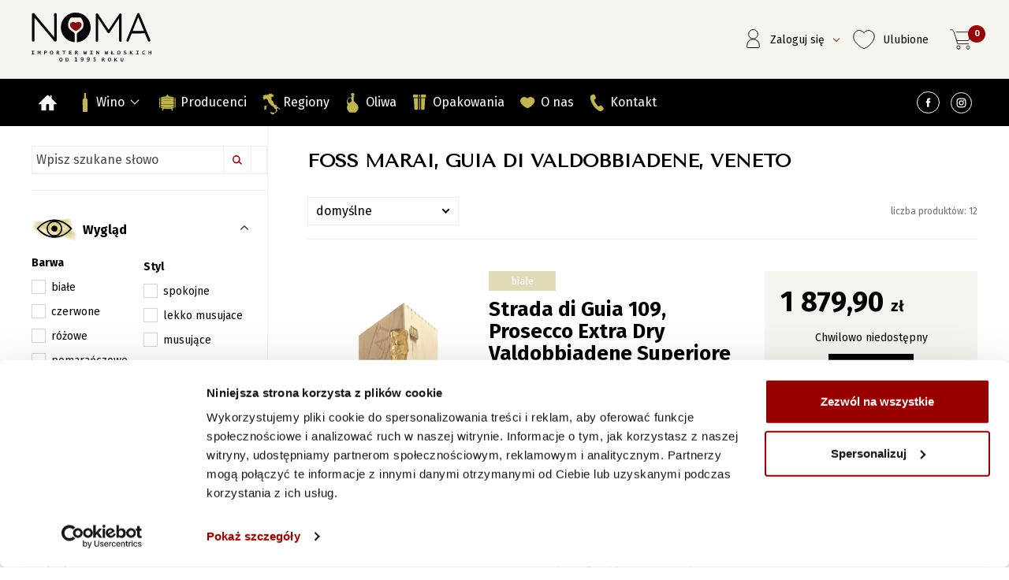

--- FILE ---
content_type: text/html; charset=UTF-8
request_url: https://www.winawloskie.pl/producenci/foss-marai-guia-di-valdobbiadene/
body_size: 10064
content:
<!DOCTYPE html><html lang="pl"><head><meta charset="UTF-8"><meta http-equiv="X-UA-Compatible" content="IE=edge"><meta name="viewport" content="width=device-width, initial-scale=1.0"><title>FOSS MARAI, Guia di Valdobbiadene, Veneto - Wina Włoskie</title><meta name="description" content="FOSS MARAI, Guia di Valdobbiadene, Veneto" /><meta name="robots" content="index, follow, all" /><meta name="revisit-after" content="1 days" /><link rel="shortcut icon" href="/szablony/public/img/favicon.ico" type="image/x-icon" /><link rel="apple-touch-icon" sizes="76x76" href="/szablony/public/img/favicon-76.png" /><link rel="apple-touch-icon" sizes="120x120" href="/szablony/public/img/favicon-120.png" /><link rel="apple-touch-icon" sizes="152x152" href="/szablony/public/img/favicon-152.png" /><link rel="icon" href="/szablony/public/img/favicon.png" sizes="32x32" /><link rel="icon" href="/szablony/public/img/favicon-192.png" sizes="192x192" /><link rel="apple-touch-icon-precomposed" href="/szablony/public/img/favicon-128.png" /><meta name="msapplication-TileImage" content="/szablony/public/img/favicon-128.png" /><link rel="shortcut icon" href="/szablony/public/img/favicon.png?rev=1" type="image/x-icon" /><link rel="preconnect" href="https://fonts.googleapis.com"><link rel="preconnect" href="https://fonts.gstatic.com" crossorigin><link rel="stylesheet" href="https://fonts.googleapis.com/css2?family=Fira+Sans:wght@300;400;500;700&family=Tenor+Sans&display=swap" rel="stylesheet"><link rel="stylesheet" href="/szablony/public/css/style.min.css"><link rel="stylesheet" href="/szablony/public/css/style-list-product.min.css">                <script id="Cookiebot" src="https://consent.cookiebot.com/uc.js" data-cbid="45b2d177-5c08-436d-8273-98784d5cd741" data-blockingmode="auto" type="text/javascript"></script>
            
            <!-- Global site tag (gtag.js) - Google Analytics -->
            <script async src="https://www.googletagmanager.com/gtag/js?id=UA-1810948-1"></script>
            <script nonce="U4pdoPthj99URDTLsUKfrWd16OHYrbtsdLAD6K5s">
              window.dataLayer = window.dataLayer || [];
              function gtag(){dataLayer.push(arguments);}
              gtag('js', new Date());
              gtag('config', 'UA-1810948-1');
            </script>
            </head><body  class="header-2"><header class="header"><div class="container container--max"><div class="header__bottom"><div class="header__left"><button class="nav-toggle"><span class="one"></span><span class="two"></span><span class="three"></span></button><a href="/" class="header__logo"><img src="/szablony/public/img/logo.svg" alt="" width="152" height="62"></a></div><div class="nav__right-box"><div class="header__login header__right-item"><button class="header__login-btn"><img src="/szablony/public/img/login.svg" alt="" width="17" height="24"><span class="no--mobile"><span>Zaloguj się </span></span></button><div class="header__login-box"><strong>Zaloguj się</strong><form action="/logowanie/" method="post"><input type="hidden" name="__csrf__token__" id="frm_csrf" value="mqOT91t2qojdFeW9IAGzE8WD" /><input type="text" name="login" placeholder="Login (adres e-mail)"><input type="password" name="haslo" placeholder="Hasło"><button class="btn--black  btn--100">Zaloguj</button></form><a href="/przywroc-haslo/" class="link link--center">Przypomnij hasło</a><strong>Nie masz konta?</strong><a class="btn--black btn--100" href="/rejestracja/">Rejestracja</a></div></div><a href="/ulubione/" class="header__shopping header__right-item "><img src="/szablony/public/img/stalezakupy.svg" alt="" width="28" height="24" ><span class="ulubioneIle"></span><span class="no--mobile">Ulubione</span></a><div class="header__cart header__right-item"><button class="header__cart-btn beforeFirstClick"><img src="/szablony/public/img/cart.svg" alt="" width="28" height="26"><span class="header__cart-nr">0</span></button><div class="header__cart-box"><h2>Koszyk</h2><span class="info--green">Dodano do koszyka</span><button class="btn--close btn-close-cart"></button><div class='text-center cart--empty m-t-30'><img src='/szablony/public/img/koszyk.svg' alt=''><div class='login-in'><h3 class='m-t-30 bold'>Nie widzisz swoich produktów w koszyku?</h3><p class='m-b-20'>Masz w koszyku na swoim koncie dodane produkty?<br>Zaloguj się aby je zobaczyć.</p><div class='m-b-20'><a href='/logowanie/' class='btn' >Logowanie</a></div></div></div><ul class="header__cart-wrapper"></ul><div class="info--red cart-free-shipping">Do darmowej dostawy brakuje: <strong id="cart-free-shipping__price">19 zł</strong></div><ul class="header__cart-sum"><li>Wartość koszyka:<span id="header-cart-sum"></span></li><li>Koszt dostawy:<span id="header-cart-del"></span></li></ul><div class="text-center"><a href="/koszyk/" class="btn--black" rel="nofollow">Pokaż koszyk </a><button class=" link link--center btn-close-cart2">Wróć do zakupów</button></div></div></div></div></div></div><nav class="nav"><div class="container"><ul class="menu-1"><li><a href="/" class="menu-item-sg"><img class="menu-item-sg-z" src="/szablony/public/img/ico/ico-home.svg" alt="" width="27" height="27"><img class="menu-item-sg-b" src="/szablony/public/img/ico/ico-home-white.svg" alt="" width="27" height="27"><span >Strona główna</span></a></li><li><a  href="/sklep-wina-wloskie/" title="Sklep Wina Włoskie"><img src="/szablony/public/img/ico/ico-wino.svg" alt="" width="30" height="30">Wino</a><span class="menu__item--has-children"></span><div class="submenu-2"><ul class="menu-2"><li><a href="#">Kolor</a><ul class="menu-3"><li><a href="/wino-biale/">białe</a></li><li><a href="/wino-czerwone/">czerwone</a></li><li><a href="/wino-rozowe/">różowe</a></li></ul></li><li><a href="#">Styl</a><ul class="menu-3"><li><a href="/wina-wloskie-spokojne/">spokojne</a></li><li><a href="/wina-wloskie-lekko-musujace-frizzante/">lekko musujące (frizzante)</a></li><li><a href="/wina-wloskie-musujace-spumante/">musujące (spumante)</a></li></ul></li><li><a href="#">Smak</a><ul class="menu-3"><li><a href="/wina-wloskie-wytrawne/">wytrawne</a></li><li><a href="/wina-wloskie-polwytrawne/">półwytrawne</a></li><li><a href="/wina-wloskie-slodkie/">słodkie</a></li><li><a href="/wina-wloskie-polslodkie/">półsłodkie</a></li><li><a href="/wina-wloskie-biologiczne/">biologiczne</a></li><li><a href="/wina-wloskie-weganskie/">wegańskie</a></li><li><a href="/wina-wloskie-marsale/">marsale</a></li></ul></li><li><a href="#">Aromat</a><ul class="menu-3"><li><a href="/wina-wloskie-aromat-delikatny/">delikatny</a></li><li><a href="/wina-wloskie-aromat-intensywny/">intensywny</a></li></ul></li><li><a href="#">Top kategorie</a><ul class="menu-3"><li><a href="/promocje/">promocje</a></li><li><a href="/nowosci/">nowości</a></li><li><a href="/bestsellery/">bestsellery</a></li><li><a href="/wino-bezalkoholowe/">wino bezalkoholowe</a></li><li><a href="/wina-codzienne/">wina codzienne</a></li></ul></li><li><a href="#">Cena</a><ul class="menu-3"><li><a href="/wina-wloskie-do-20-zl/">do 20 zł</a></li><li><a href="/wina-wloskie-20-30-zl/">20 - 30 zł</a></li><li><a href="/wina-wloskie-30-40-zl/">30 - 40 zł</a></li><li><a href="/wina-wloskie-40-50-zl/">40 - 50 zł</a></li><li><a href="/wina-wloskie-50-60-zl/">50 - 60 zł</a></li><li><a href="/wina-wloskie-60-70-zl/">60 - 70 zł</a></li><li><a href="/wina-wloskie-70-100-zl/">70 - 100 zł</a></li><li><a href="/wina-wloskie-100-150-zl/">100 - 150 zł</a></li><li><a href="/wina-wloskie-150-200-zl/">150 - 200 zł</a></li><li><a href="/wina-wloskie-powyzej-200/">powyżej 200 zł</a></li></ul></li></ul><ul class="menu-bottom"><li><a href="/wina-na-wesele/"><img src="/szablony/public/img/menu-1.jpg" alt=""><span>Wina na wesele</span></a></li><li><a href="/wina-na-prezent/"><img src="/szablony/public/img/menu-2.jpg" alt=""> <span>Wina na prezent</span></a></li><li><a href="/wina-wloskie-weganskie/"><img src="/szablony/public/img/menu-3.jpg" alt=""> <span>Wina wegańskie</span></a></li><li><a href="/wina-kolekcjonerskie/"><img src="/szablony/public/img/menu-4.jpg" alt=""> <span>Wina kolekcjonerskie</span></a></li></ul></div></li><li><a  href="/producenci/"><img src="/szablony/public/img/ico/ico-producenci.svg" alt="" width="30" height="30">Producenci</a></li><li><a  href="/regiony/"><img src="/szablony/public/img/ico/ico-regiony.svg" alt="" width="30" height="30">Regiony</a></li><li><a  href="/oliwa-extra-vergine/"><img src="/szablony/public/img/ico/ico-oliwa.svg" alt="" width="30" height="30">Oliwa</a></li><li><a  href="/opakowania/"><img src="/szablony/public/img/ico/ico-opakowania.svg" alt="" width="30" height="30">Opakowania</a></li><li><a  href="/o-nas/"><img src="/szablony/public/img/ico/ico-onas.svg" alt="" width="30" height="30">O nas</a></li><li><a  href="/kontakt/"><img src="/szablony/public/img/ico/ico-kontakt.svg" alt="" width="30" height="30">Kontakt</a></li><li class="m-l-auto menu-social menu-social-fb"><a href="https://www.facebook.com/nomawinawloskie/"><img src="/szablony/public/img/fb.svg" alt="" width="29" height="28"></a></li><li class="menu-social menu-social-insta"><a href="https://www.instagram.com/noma_wina_wloskie/"><img src="/szablony/public/img/insta.svg" alt="" width="27" height="27"></a></li></ul></div></nav></header>
<div class="products-list__wrapper container relative p-b-50"><div class="nav__left"><form id="form__nav-left" class="beforeCheckedOptions" action="/"><input type="hidden" name="akcja" value="produkty"><fieldset class="relative m-b-10 p-r-0" ><input placeholder="Wpisz szukane słowo" class="input-search" type="text" name="q" value=""><button class="btn--search"></button></fieldset><button class="btn--black nav-left__btn--mobile">Inne filtry</button><div class="nav-left-hideonMobile"><fieldset><h3 class="active m-t-20"><img loading="lazy" class="lazy" data-src="/szablony/public/img/wyglad.svg" width="58" height="29" alt="">Wygląd</h3><ul class="open list__2col"><li><strong>Barwa</strong><ul><li class="form-radio"><input id="barwa-10-1" type="checkbox" name="kolor[]" value="1" ><label for="barwa-10-1">białe</label></li><li class="form-radio"><input id="barwa-10-2" type="checkbox" name="kolor[]" value="2" ><label for="barwa-10-2">czerwone</label></li><li class="form-radio"><input id="barwa-10-3" type="checkbox" name="kolor[]" value="3" ><label for="barwa-10-3">różowe</label></li><li class="form-radio"><input id="barwa-10-4" type="checkbox" name="kolor[]" value="4" ><label for="barwa-10-4">pomarańczowe</label></li></ul></li><li><strong>Styl</strong><ul><li class="form-radio"><input id="styl-1-1" type="checkbox" name="typ[]" value="40" ><label for="styl-1-1">spokojne</label></li><li class="form-radio"><input id="styl-1-2" type="checkbox" name="typ[]" value="29" ><label for="styl-1-2">lekko musujace</label></li><li class="form-radio"><input id="styl-1-3" type="checkbox" name="typ[]" value="25" ><label for="styl-1-3">musujące</label></li></ul></li></ul></fieldset><fieldset><div class="inputs-group__nav"><h3 class="noactive"><img loading="lazy" class="lazy" data-src="/szablony/public/img/zapach.svg" alt="58" width="58" height="32">Aromat</h3><div class="form-checkbox m-b-0"><input id="aktywujAromat" type="checkbox" name="aktywujAromat" value="1" class="activateParmeters" ><label for="aktywujAromat" style="height:31px"><span class="sr-only">Aktywuj parametr aromat</span></label></div></div><div class="inputs-group__wrapper noactive"><span>delikatny</span><span>intensywny</span><div class="inputs-group" id="aktywujAromat-items"><input id="aromat10" class="noserialize" type="radio" name="aromat" value="1"><label class="label-checked nopress" for="aromat10"></label><input id="aromat20" class="noserialize" type="radio" name="aromat" value="2"><label class="label-checked nopress" for="aromat20"></label><input id="aromat30" class="noserialize" type="radio" name="aromat" value="3"><label class="label-checked nopress" for="aromat30"></label><input id="aromat40" class="noserialize" type="radio" name="aromat" value="4" checked><label class="nopress" for="aromat40"></label><input id="aromat50" class="noserialize" type="radio" name="aromat" value="5"><label class="nopress" for="aromat50"></label><input id="aromat60" class="noserialize" type="radio" name="aromat" value="6"><label class="nopress" for="aromat60"></label></div></div></fieldset><fieldset id="aktywujSmak-items"><div class="inputs-group__nav"><h3 class="noactive"><img loading="lazy" class="lazy" data-src="/szablony/public/img/smak.svg" width="58" height="29" alt="">Smak</h3><div class="form-checkbox m-b-0"><input id="aktywujSmak" type="checkbox" name="aktywujSmak" value="1" class="activateParmeters"><label for="aktywujSmak" style="height:31px"><span class="sr-only">Aktywuj parametr smak</span></label></div></div><div class="group__wrapper noactive" ><strong>smak:</strong><div class="inputs-group__wrapper "><span>słodkie</span><span>wytrawne</span><div class="inputs-group"><input id="smak10" class="noserialize" type="radio" name="smak" value="1"><label class="label-checked nopress" for="smak10"></label><input id="smak20" class="noserialize" type="radio" name="smak" value="2"><label class="label-checked nopress" for="smak20"></label><input id="smak30" class="noserialize" type="radio" name="smak" value="3"><label class="label-checked nopress" for="smak30"></label><input id="smak40" class="noserialize" type="radio" name="smak" value="4" checked><label class="nopress" for="smak40"></label><input id="smak50" class="noserialize" type="radio" name="smak" value="5"><label class="nopress" for="smak50"></label><input id="smak60" class="noserialize" type="radio" name="smak" value="6"><label class="nopress" for="smak60"></label></div></div></div><div class="group__wrapper noactive"><strong>budowa:</strong><div class="inputs-group__wrapper "><span>lekkie</span><span>ciężkie</span><div class="inputs-group"><input id="budowa10" class="noserialize" type="radio" name="budowa" value="1"><label class="label-checked nopress" for="budowa10"></label><input id="budowa20" class="noserialize" type="radio" name="budowa" value="2"><label class="label-checked nopress" for="budowa20"></label><input id="budowa30" class="noserialize" type="radio" name="budowa" value="3"><label class="label-checked nopress" for="budowa30"></label><input id="budowa40" class="noserialize" type="radio" name="budowa" value="4" checked><label class="nopress" for="budowa40"></label><input id="budowa50" class="noserialize" type="radio" name="budowa" value="5"><label class="nopress" for="budowa50"></label><input id="budowa60" class="noserialize" type="radio" name="budowa" value="6"><label class="nopress" for="budowa60"></label></div></div></div><div class="group__wrapper noactive"><strong>oczekiwania:</strong><div class="inputs-group__wrapper "><span>łatwe</span><span>absorbujące</span><div class="inputs-group"><input id="oczekiwania10" class="noserialize" type="radio" name="oczekiwania" value="1"><label class="label-checked nopress" for="oczekiwania10"></label><input id="oczekiwania20" class="noserialize" type="radio" name="oczekiwania" value="2"><label class="label-checked nopress" for="oczekiwania20"></label><input id="oczekiwania30" class="noserialize" type="radio" name="oczekiwania" value="3"><label class="label-checked nopress" for="oczekiwania30"></label><input id="oczekiwania40" class="noserialize" type="radio" name="oczekiwania" value="4" checked><label class="nopress" for="oczekiwania40"></label><input id="oczekiwania50" class="noserialize" type="radio" name="oczekiwania" value="5"><label class="nopress" for="oczekiwania50"></label><input id="oczekiwania60" class="noserialize" type="radio" name="oczekiwania" value="6"><label class="nopress" for="oczekiwania60"></label></div></div></div></fieldset><fieldset><h3 class="active">Region</h3><ul class="open"><li class="form-checkbox "><input id="reg6" type="checkbox" name="regiony[]" value="6" ><label for="reg6">Abruzzo</label></li><li class="form-checkbox "><input id="reg25" type="checkbox" name="regiony[]" value="25" ><label for="reg25">Calabria</label></li><li class="form-checkbox "><input id="reg10" type="checkbox" name="regiony[]" value="10" ><label for="reg10">Campania</label></li><li class="form-checkbox "><input id="reg3" type="checkbox" name="regiony[]" value="3" ><label for="reg3">Emilia-Romagna</label></li><li class="form-checkbox "><input id="reg7" type="checkbox" name="regiony[]" value="7" ><label for="reg7">Friuli-Venezia Giulia</label></li><li class="form-checkbox "><input id="reg8" type="checkbox" name="regiony[]" value="8" ><label for="reg8">Lombardia</label></li><li class="form-checkbox list__item--hidden"><input id="reg5" type="checkbox" name="regiony[]" value="5" ><label for="reg5">Marche</label></li><li class="form-checkbox list__item--hidden"><input id="reg1" type="checkbox" name="regiony[]" value="1" ><label for="reg1">Piemonte</label></li><li class="form-checkbox list__item--hidden"><input id="reg11" type="checkbox" name="regiony[]" value="11" ><label for="reg11">Puglia</label></li><li class="form-checkbox list__item--hidden"><input id="reg22" type="checkbox" name="regiony[]" value="22" ><label for="reg22">Sardegna</label></li><li class="form-checkbox list__item--hidden"><input id="reg12" type="checkbox" name="regiony[]" value="12" ><label for="reg12">Sicilia</label></li><li class="form-checkbox list__item--hidden"><input id="reg2" type="checkbox" name="regiony[]" value="2" ><label for="reg2">Toscana</label></li><li class="form-checkbox list__item--hidden"><input id="reg15" type="checkbox" name="regiony[]" value="15" ><label for="reg15">Trentino-Alto Adige</label></li><li class="form-checkbox list__item--hidden"><input id="reg4" type="checkbox" name="regiony[]" value="4" ><label for="reg4">Umbria</label></li><li class="form-checkbox list__item--hidden"><input id="reg9" type="checkbox" name="regiony[]" value="9" ><label for="reg9">Veneto</label></li><li class="form-checkbox list__item--hidden"><input id="reg23" type="checkbox" name="regiony[]" value="23" ><label for="reg23">Włochy</label></li></ul><button class="link btn-list-half"><span>Rozwiń</span><span>Zwiń</span></button></fieldset><fieldset><h3 class="active">Producent</h3><input class="input-select" name="wpiszRegion" value="" type="text" placeholder="Wpisz nazwę"><ul class="open"><li class="form-checkbox "><input id="producent38" type="checkbox" name="producent[]" value="38"  ><label for="producent38">A.MANO, Castellaneta, Puglia</label></li><li class="form-checkbox "><input id="producent10" type="checkbox" name="producent[]" value="10"  ><label for="producent10">ABBAZIA MONTE OLIVETO, San Gimignano, Toscana</label></li><li class="form-checkbox "><input id="producent150" type="checkbox" name="producent[]" value="150"  ><label for="producent150">ALBERTO BARTALI, Toscana</label></li><li class="form-checkbox "><input id="producent110" type="checkbox" name="producent[]" value="110"  ><label for="producent110">ARINI CANTINE, Marsala, Sicilia</label></li><li class="form-checkbox "><input id="producent163" type="checkbox" name="producent[]" value="163"  ><label for="producent163">AZIENDA AGRICOLA, LA MAGNOLIA, Friuli</label></li><li class="form-checkbox "><input id="producent67" type="checkbox" name="producent[]" value="67"  ><label for="producent67">BARONE MONTALTO MGM, Santa Ninfa, Sicilia</label></li><li class="form-checkbox list__item--hidden"><input id="producent28" type="checkbox" name="producent[]" value="28"  ><label for="producent28">BELLAVISTA  Azienda Agricola, Erbusco, Lombardia</label></li><li class="form-checkbox list__item--hidden"><input id="producent31" type="checkbox" name="producent[]" value="31"  ><label for="producent31">BOSCO DEL MERLO, Pravisdomini, Friuli</label></li><li class="form-checkbox list__item--hidden"><input id="producent24" type="checkbox" name="producent[]" value="24"  ><label for="producent24">CA' BOLANI TENUTA, Cervignano del Friuli, Friuli</label></li><li class="form-checkbox list__item--hidden"><input id="producent8" type="checkbox" name="producent[]" value="8"  ><label for="producent8">CASTELLO D'ALBOLA, Radda in Chianti, Toscana</label></li><li class="form-checkbox list__item--hidden"><input id="producent5" type="checkbox" name="producent[]" value="5"  ><label for="producent5">CASTELLO DEL POGGIO, Portacomaro d'Asti, Piemonte</label></li><li class="form-checkbox list__item--hidden"><input id="producent13" type="checkbox" name="producent[]" value="13"  ><label for="producent13">CASTELLO DI QUERCETO, Greve in Chianti, Toscana</label></li><li class="form-checkbox list__item--hidden"><input id="producent131" type="checkbox" name="producent[]" value="131"  ><label for="producent131">CAVIRO APRIMONDO, Emilia-Romagna</label></li><li class="form-checkbox list__item--hidden"><input id="producent129" type="checkbox" name="producent[]" value="129"  ><label for="producent129">CAVIRO APRIMONDO, Puglia</label></li><li class="form-checkbox list__item--hidden"><input id="producent130" type="checkbox" name="producent[]" value="130"  ><label for="producent130">CAVIRO APRIMONDO, Sicilia</label></li><li class="form-checkbox list__item--hidden"><input id="producent148" type="checkbox" name="producent[]" value="148"  ><label for="producent148">CAVIRO NOVEBOLLE, Emilia-Romagna</label></li><li class="form-checkbox list__item--hidden"><input id="producent141" type="checkbox" name="producent[]" value="141"  ><label for="producent141">CAVIRO TAVERNELLO, Emilia-Romagna</label></li><li class="form-checkbox list__item--hidden"><input id="producent142" type="checkbox" name="producent[]" value="142"  ><label for="producent142">CAVIRO TERRE FORTI, Emilia-Romagna</label></li><li class="form-checkbox list__item--hidden"><input id="producent138" type="checkbox" name="producent[]" value="138"  ><label for="producent138">CAVIRO TERRE FORTI, Sicilia</label></li><li class="form-checkbox list__item--hidden"><input id="producent140" type="checkbox" name="producent[]" value="140"  ><label for="producent140">CAVIRO TERRE FORTI, Veneto</label></li><li class="form-checkbox list__item--hidden"><input id="producent159" type="checkbox" name="producent[]" value="159"  ><label for="producent159">CAVIRO, BRUMALE, Abruzzo</label></li><li class="form-checkbox list__item--hidden"><input id="producent158" type="checkbox" name="producent[]" value="158"  ><label for="producent158">CAVIRO, BRUMALE, Emilia-Romagna</label></li><li class="form-checkbox list__item--hidden"><input id="producent160" type="checkbox" name="producent[]" value="160"  ><label for="producent160">CAVIRO, BRUMALE, Sicilia</label></li><li class="form-checkbox list__item--hidden"><input id="producent162" type="checkbox" name="producent[]" value="162"  ><label for="producent162">CESARI GERARDO, Veneto</label></li><li class="form-checkbox list__item--hidden"><input id="producent157" type="checkbox" name="producent[]" value="157"  ><label for="producent157">COLACINO WINES, Marzi, Calabria</label></li><li class="form-checkbox list__item--hidden"><input id="producent111" type="checkbox" name="producent[]" value="111"  ><label for="producent111">CORTE FIGARETTO, Veneto</label></li><li class="form-checkbox list__item--hidden"><input id="producent84" type="checkbox" name="producent[]" value="84"  ><label for="producent84">CUVAGE S.R.L., Aque Terme, Piemonte</label></li><li class="form-checkbox list__item--hidden"><input id="producent161" type="checkbox" name="producent[]" value="161"  ><label for="producent161">DELLA GHERARDESCA, Toscana</label></li><li class="form-checkbox list__item--hidden"><input id="producent128" type="checkbox" name="producent[]" value="128"  ><label for="producent128">ENZO BARTOLI, Piemonte</label></li><li class="form-checkbox "><input id="producent103" type="checkbox" name="producent[]" value="103" checked="checked" ><label for="producent103">FOSS MARAI, Guia di Valdobbiadene, Veneto</label></li><li class="form-checkbox list__item--hidden"><input id="producent3" type="checkbox" name="producent[]" value="3"  ><label for="producent3">ICARDI, Castiglione Tinella, Piemonte</label></li><li class="form-checkbox list__item--hidden"><input id="producent104" type="checkbox" name="producent[]" value="104"  ><label for="producent104">IORIO CANTINE, Torrecuso, Campania</label></li><li class="form-checkbox list__item--hidden"><input id="producent156" type="checkbox" name="producent[]" value="156"  ><label for="producent156">JASCI Donatello, Vasto, Abruzzo</label></li><li class="form-checkbox list__item--hidden"><input id="producent137" type="checkbox" name="producent[]" value="137"  ><label for="producent137">LEONARDO DA VINCI Cantine, 1502 DA VINCI IN ROMAGNA, Emilia-Romagna</label></li><li class="form-checkbox list__item--hidden"><input id="producent145" type="checkbox" name="producent[]" value="145"  ><label for="producent145">LEONARDO DA VINCI Cantine, I CAPOLAVORI, Emilia-Romagna</label></li><li class="form-checkbox list__item--hidden"><input id="producent11" type="checkbox" name="producent[]" value="11"  ><label for="producent11">LEONARDO DA VINCI Cantine, Vinci, Toscana</label></li><li class="form-checkbox list__item--hidden"><input id="producent147" type="checkbox" name="producent[]" value="147"  ><label for="producent147">LUIGI SGARZI, Emilia-Romagna</label></li><li class="form-checkbox list__item--hidden"><input id="producent66" type="checkbox" name="producent[]" value="66"  ><label for="producent66">MÁTÉ, Podere Il Falconaio di Ferenc Máté, Montalcino, Toscana</label></li><li class="form-checkbox list__item--hidden"><input id="producent17" type="checkbox" name="producent[]" value="17"  ><label for="producent17">MEDICI ERMETE & FIGLI, , Emilia-Romagna</label></li><li class="form-checkbox list__item--hidden"><input id="producent146" type="checkbox" name="producent[]" value="146"  ><label for="producent146">MGM DON MANNARONE, Sicilia</label></li><li class="form-checkbox list__item--hidden"><input id="producent133" type="checkbox" name="producent[]" value="133"  ><label for="producent133">MGM ITINERA, Abruzzo</label></li><li class="form-checkbox list__item--hidden"><input id="producent134" type="checkbox" name="producent[]" value="134"  ><label for="producent134">MGM ITINERA, Puglia</label></li><li class="form-checkbox list__item--hidden"><input id="producent135" type="checkbox" name="producent[]" value="135"  ><label for="producent135">MGM ITINERA, Sicilia</label></li><li class="form-checkbox list__item--hidden"><input id="producent132" type="checkbox" name="producent[]" value="132"  ><label for="producent132">MGM ITINERA, Veneto</label></li><li class="form-checkbox list__item--hidden"><input id="producent92" type="checkbox" name="producent[]" value="92"  ><label for="producent92">MGM Rinforzo, Forli, Puglia</label></li><li class="form-checkbox list__item--hidden"><input id="producent98" type="checkbox" name="producent[]" value="98"  ><label for="producent98">MGM Zironda, Forli, Veneto</label></li><li class="form-checkbox list__item--hidden"><input id="producent7" type="checkbox" name="producent[]" value="7"  ><label for="producent7">MONTALCINO Cantina, Montalcino, Toscana</label></li><li class="form-checkbox list__item--hidden"><input id="producent73" type="checkbox" name="producent[]" value="73"  ><label for="producent73">MONTE TONDO, Veneto</label></li><li class="form-checkbox list__item--hidden"><input id="producent90" type="checkbox" name="producent[]" value="90"  ><label for="producent90">MONTECAMPO, ZONIN, Gambellara, Veneto</label></li><li class="form-checkbox list__item--hidden"><input id="producent30" type="checkbox" name="producent[]" value="30"  ><label for="producent30">PALADIN, Annone Veneto</label></li><li class="form-checkbox list__item--hidden"><input id="producent149" type="checkbox" name="producent[]" value="149"  ><label for="producent149">PATRI CANTINE, Sicilia</label></li><li class="form-checkbox list__item--hidden"><input id="producent63" type="checkbox" name="producent[]" value="63"  ><label for="producent63">PETRA, Maremma, San Lorenzo Alto, Toscana</label></li><li class="form-checkbox list__item--hidden"><input id="producent2" type="checkbox" name="producent[]" value="2"  ><label for="producent2">PIO CESARE, Alba, Piemonte</label></li><li class="form-checkbox list__item--hidden"><input id="producent116" type="checkbox" name="producent[]" value="116"  ><label for="producent116">PODERI ALDO CONTERNO, Piemonte</label></li><li class="form-checkbox list__item--hidden"><input id="producent85" type="checkbox" name="producent[]" value="85"  ><label for="producent85">PODERI DAL NESPOLI S.r.l., Nespoli, Emilia-Romagna</label></li><li class="form-checkbox list__item--hidden"><input id="producent42" type="checkbox" name="producent[]" value="42"  ><label for="producent42">PRINCIPI DI BUTERA, Butera-Caltanisetta, Sicilia</label></li><li class="form-checkbox list__item--hidden"><input id="producent154" type="checkbox" name="producent[]" value="154"  ><label for="producent154">ROENO VON BLUMEN, Alto Adige</label></li><li class="form-checkbox list__item--hidden"><input id="producent100" type="checkbox" name="producent[]" value="100"  ><label for="producent100">ROENO, Trentino</label></li><li class="form-checkbox list__item--hidden"><input id="producent144" type="checkbox" name="producent[]" value="144"  ><label for="producent144">ROENO, Veneto</label></li><li class="form-checkbox list__item--hidden"><input id="producent108" type="checkbox" name="producent[]" value="108"  ><label for="producent108">ROMANGIA Cantina, Sardegna</label></li><li class="form-checkbox list__item--hidden"><input id="producent35" type="checkbox" name="producent[]" value="35"  ><label for="producent35">SALVALAI, Quinzano, Veneto</label></li><li class="form-checkbox list__item--hidden"><input id="producent166" type="checkbox" name="producent[]" value="166"  ><label for="producent166">TENUTA DI BIBBIANO, Toscana</label></li><li class="form-checkbox list__item--hidden"><input id="producent165" type="checkbox" name="producent[]" value="165"  ><label for="producent165">TENUTA SAN GUIDO, Toscana</label></li><li class="form-checkbox list__item--hidden"><input id="producent155" type="checkbox" name="producent[]" value="155"  ><label for="producent155">TERRE CEVICO, Lugo, Emilia-Romagna</label></li><li class="form-checkbox list__item--hidden"><input id="producent36" type="checkbox" name="producent[]" value="36"  ><label for="producent36">TERREDORA,  Montefusco, Campania</label></li><li class="form-checkbox list__item--hidden"><input id="producent164" type="checkbox" name="producent[]" value="164"  ><label for="producent164">TERUZZI, Terra Moretti, Toscana</label></li><li class="form-checkbox list__item--hidden"><input id="producent153" type="checkbox" name="producent[]" value="153"  ><label for="producent153">TORREVENTO, Puglia</label></li><li class="form-checkbox list__item--hidden"><input id="producent105" type="checkbox" name="producent[]" value="105"  ><label for="producent105">VALTIDONE Cantina, Borgonovo, Emilia-Romagna</label></li><li class="form-checkbox list__item--hidden"><input id="producent82" type="checkbox" name="producent[]" value="82"  ><label for="producent82">VARVAGLIONE Vigne e Vini, Leporano, Puglia</label></li><li class="form-checkbox list__item--hidden"><input id="producent101" type="checkbox" name="producent[]" value="101"  ><label for="producent101">VIGNAMATO, Ancona, Marche</label></li><li class="form-checkbox list__item--hidden"><input id="producent21" type="checkbox" name="producent[]" value="21"  ><label for="producent21">ZACCAGNINI Cantina, Bolognano, Abruzzo</label></li><li class="form-checkbox list__item--hidden"><input id="producent151" type="checkbox" name="producent[]" value="151"  ><label for="producent151">ZAMPERONI DISTILLATI, Veneto</label></li><li class="form-checkbox list__item--hidden"><input id="producent113" type="checkbox" name="producent[]" value="113"  ><label for="producent113">ZONIN IL BOSCO, Lombardia</label></li><li class="form-checkbox list__item--hidden"><input id="producent33" type="checkbox" name="producent[]" value="33"  ><label for="producent33">ZONIN, Gambellara, Veneto</label></li></ul><button class="link btn-list-half"><span>Rozwiń</span><span>Zwiń</span></button></fieldset><fieldset><h3 class="active">Typ wina</h3><ul class="open"><li class="form-checkbox  "><input id="typwina-21" type="checkbox" name="typ[]" value="21" ><label for="typwina-21">wytrawne</label></li><li class="form-checkbox  "><input id="typwina-22" type="checkbox" name="typ[]" value="22" ><label for="typwina-22">półwytrawne</label></li><li class="form-checkbox  "><input id="typwina-24" type="checkbox" name="typ[]" value="24" ><label for="typwina-24">słodkie</label></li><li class="form-checkbox  "><input id="typwina-30" type="checkbox" name="typ[]" value="30" ><label for="typwina-30">półsłodkie</label></li><li class="form-checkbox  "><input id="typwina-25" type="checkbox" name="typ[]" value="25" ><label for="typwina-25">musujące (spumante)</label></li><li class="form-checkbox  "><input id="typwina-29" type="checkbox" name="typ[]" value="29" ><label for="typwina-29">lekko musujące (frizzante)</label></li><li class="form-checkbox  list__item--hidden"><input id="typwina-27" type="checkbox" name="typ[]" value="27" ><label for="typwina-27">biologiczne</label></li><li class="form-checkbox  list__item--hidden"><input id="typwina-39" type="checkbox" name="typ[]" value="39" ><label for="typwina-39">wegańskie</label></li><li class="form-checkbox  list__item--hidden"><input id="typwina-28" type="checkbox" name="typ[]" value="28" ><label for="typwina-28">marsale</label></li><li class="form-checkbox  list__item--hidden"><input id="typwina-40" type="checkbox" name="typ[]" value="40" ><label for="typwina-40">spokojne</label></li><li class="form-checkbox  list__item--hidden"><input id="typwina-41" type="checkbox" name="typ[]" value="41" ><label for="typwina-41">wino bezalkoholowe</label></li></ul><button class="link btn-list-half"><span>Rozwiń</span><span>Zwiń</span></button></fieldset><fieldset><h3 class="noactive">Cena</h3><ul class="open list__2col"><li class="form-checkbox"><input id="cena-1-1" type="checkbox" name="ceny[]" value="1" ><label for="cena-1-1">0 - 20 zł</label></li><li class="form-checkbox"><input id="cena-1-2" type="checkbox" name="ceny[]" value="2" ><label for="cena-1-2">20 - 30 zł</label></li><li class="form-checkbox"><input id="cena-1-3" type="checkbox" name="ceny[]" value="3" ><label for="cena-1-3">30 - 40 zł</label></li><li class="form-checkbox"><input id="cena-1-4" type="checkbox" name="ceny[]" value="4" ><label for="cena-1-4">40 - 50 zł</label></li><li class="form-checkbox"><input id="cena-1-5" type="checkbox" name="ceny[]" value="5" ><label for="cena-1-5">50 - 60 zł</label></li><li class="form-checkbox"><input id="cena-1-6" type="checkbox" name="ceny[]" value="6" ><label for="cena-1-6">60 - 70 zł</label></li><li class="form-checkbox"><input id="cena-1-7" type="checkbox" name="ceny[]" value="7" ><label for="cena-1-7">70 - 100 zł</label></li><li class="form-checkbox"><input id="cena-1-8" type="checkbox" name="ceny[]" value="8" ><label for="cena-1-8">100 - 150 zł</label></li><li class="form-checkbox"><input id="cena-1-9" type="checkbox" name="ceny[]" value="9" ><label for="cena-1-9">150 - 200 zł</label></li><li class="form-checkbox"><input id="cena-1-10" type="checkbox" name="ceny[]" value="10" ><label for="cena-1-10">powyżej 200 zł</label></li></ul></fieldset><fieldset><h3 class="active">Dodatkowe</h3><ul class="open list__2col"><li class="form-checkbox"><input id="dodatkowe-1-1" type="checkbox" name="dodatkowe[]" value="jednoszczepowe" ><label for="dodatkowe-1-1">jednoszczepowe</label></li><li class="form-checkbox"><input id="dodatkowe-1-2" type="checkbox" name="dodatkowe[]" value="beczka" ><label for="dodatkowe-1-2">beczka</label></li><li class="form-checkbox"><input id="dodatkowe-1-3" type="checkbox" name="dodatkowe[]" value="blend" ><label for="dodatkowe-1-3">blend</label></li><li class="form-checkbox"><input id="dodatkowe-1-4" type="checkbox" name="dodatkowe[]" value="bezbeczki" ><label for="dodatkowe-1-4">bez beczki</label></li></ul></fieldset><fieldset><h3 class="active">Pojemność</h3><ul class="open list__2col"><li class="form-checkbox"><input id="poj187" type="checkbox" name="pojemnosci[]" value="187" ><label for="poj187">187 ml</label></li><li class="form-checkbox"><input id="poj200" type="checkbox" name="pojemnosci[]" value="200" ><label for="poj200">200 ml</label></li><li class="form-checkbox"><input id="poj250" type="checkbox" name="pojemnosci[]" value="250" ><label for="poj250">250 ml</label></li><li class="form-checkbox"><input id="poj375" type="checkbox" name="pojemnosci[]" value="375" ><label for="poj375">375 ml</label></li><li class="form-checkbox"><input id="poj500" type="checkbox" name="pojemnosci[]" value="500" ><label for="poj500">500 ml</label></li><li class="form-checkbox"><input id="poj750" type="checkbox" name="pojemnosci[]" value="750" ><label for="poj750">750 ml</label></li><li class="form-checkbox"><input id="poj1500" type="checkbox" name="pojemnosci[]" value="1500" ><label for="poj1500">1 500 ml</label></li><li class="form-checkbox"><input id="poj2000" type="checkbox" name="pojemnosci[]" value="2000" ><label for="poj2000">2 000 ml</label></li><li class="form-checkbox"><input id="poj3000" type="checkbox" name="pojemnosci[]" value="3000" ><label for="poj3000">3 000 ml</label></li><li class="form-checkbox"><input id="poj5000" type="checkbox" name="pojemnosci[]" value="5000" ><label for="poj5000">5 000 ml</label></li><li class="form-checkbox"><input id="poj6000" type="checkbox" name="pojemnosci[]" value="6000" ><label for="poj6000">6 000 ml</label></li></ul></fieldset></div></form></div><div class="product-list__container "><h1 class="m-t-30 m-b-5" id="product-container-top">FOSS MARAI, Guia di Valdobbiadene, Veneto</h1><div class="product-list__option"><div class="form-select"><select name="sortowanie" id="sortowanie"><option value="kolejnosc">domyślne</option><option value="nazwa_asc">wg nazwy rosnąco</option><option value="nazwa_desc">wg nazwy malejąco</option><option value="cena_asc">wg ceny rosnąco</option><option value="cena_desc">wg ceny malejąco</option></select></div><span class="product-list__count">liczba produktów: <span>12</span></span></div><div class="product-list__col--100"><div class="info--green">Brak produktów spełniających kryteria</div></div><div class="product-list__wrapper relative  product-list__wrapper-ajax"><div class="product-list__item product__parent " data-id="996"><div class="p-list__left"><figure class="product__figure"><a href="/strada-di-guia-109-prosecco-valdobbiadene-superiore-extra-dry-6l-996.html" title="Strada di Guia 109, Prosecco Extra Dry Valdobbiadene Superiore 6l"><img loading="lazy" class="lazy" data-src="/_pliki_/produkty/996/strada-di-guia-109-prosecco-valdobbiadene-superiore-extra-dry-6l-d.webp" alt="Strada di Guia 109, Prosecco Extra Dry Valdobbiadene Superiore 6l"></a></figure><div class="p-list__des"><div class="p-list__kind"><span   >białe</span> </div><h2><a href="/strada-di-guia-109-prosecco-valdobbiadene-superiore-extra-dry-6l-996.html" title="Strada di Guia 109, Prosecco Extra Dry Valdobbiadene Superiore 6l">Strada di Guia 109, Prosecco Extra Dry Valdobbiadene Superiore 6l <span class="speech-bubble">DOCG<span>Najwyższa klasa jakości przyznana jedynie 34 określonym strefom kontrolowanego i gwarantowanego pochodzenia wina.</span></span></a></h2><div class="p-list__pr">Producent: <a href="/producenci/foss-marai-guia-di-valdobbiadene/" title="FOSS MARAI, Guia di Valdobbiadene, Veneto">FOSS MARAI, Guia di Valdobbiadene, Veneto</a></div><ul class="p-list__data"><li><span>Zawartość alkoholu: </span><strong>11.5%</strong></li><li><span>Pojemność: </span><strong>6000 ml</strong></li><li><span>Region: </span><strong>Veneto</strong></li></ul><p class="p-list__p">Wybitne Prosecco Foss Marai, kt&oacute;re najbardziej wyraża tradycyjne cechy Prosecco. Drobny, niezwykle subtelny perlaż. Bogaty i intensywny bukiet emanuje elegancją aromatu akacji i zielonego jabłka. Doskonale... <a class="read-more" href="/strada-di-guia-109-prosecco-valdobbiadene-superiore-extra-dry-6l-996.html" title="Strada di Guia 109, Prosecco Extra Dry Valdobbiadene Superiore 6l">czytaj więcej</a></p></div></div><div class="p-list__right"><div class="p-list__bg"><div class="p-list__price">1 879,90 <small>zł</small></div><div class="text-center"><span class="text--main bold">Chwilowo niedostępny</span><button class="btn--black m-t-10 btn--getInfo btn--light btn--modal btn-modal-js" data-modal="dialog-powiadom">Powiadom</button></div><button class="constant-cart"><span>Do ulubionych</span></button></div></div></div><div class="product-list__item product__parent " data-id="949"><div class="p-list__left"><figure class="product__figure"><a href="/strada-di-guia-109-prosecco-valdobbiadene-superiore-extra-dry-.html" title="Strada di Guia 109, Prosecco Extra Dry Valdobbiadene Superiore  "><img loading="lazy" class="lazy" data-src="/_pliki_/produkty/949/strada-di-guia-109-prosecco-valdobbiadene-superiore-extra-dry-l-d.webp" alt="Strada di Guia 109, Prosecco Extra Dry Valdobbiadene Superiore  "></a></figure><div class="p-list__des"><div class="p-list__kind"><span   >białe</span> <span class="plk--grey">wytrawne</span></div><h2><a href="/strada-di-guia-109-prosecco-valdobbiadene-superiore-extra-dry-.html" title="Strada di Guia 109, Prosecco Extra Dry Valdobbiadene Superiore  ">Strada di Guia 109, Prosecco Extra Dry Valdobbiadene Superiore   <span class="speech-bubble">DOCG<span>Najwyższa klasa jakości przyznana jedynie 34 określonym strefom kontrolowanego i gwarantowanego pochodzenia wina.</span></span></a></h2><div class="p-list__pr">Producent: <a href="/producenci/foss-marai-guia-di-valdobbiadene/" title="FOSS MARAI, Guia di Valdobbiadene, Veneto">FOSS MARAI, Guia di Valdobbiadene, Veneto</a></div><ul class="p-list__data"><li><span>Zawartość alkoholu: </span><strong>11.0%</strong></li><li><span>Pojemność: </span><strong>3000 ml</strong></li><li><span>Region: </span><strong>Veneto</strong></li></ul><p class="p-list__p">Wybitne Prosecco Foss Marai, kt&oacute;re najbardziej wyraża tradycyjne cechy Prosecco. Drobny, niezwykle subtelny perlaż. Bogaty i intensywny bukiet emanuje elegancją aromatu akacji i zielonego jabłka. Doskonale... <a class="read-more" href="/strada-di-guia-109-prosecco-valdobbiadene-superiore-extra-dry-.html" title="Strada di Guia 109, Prosecco Extra Dry Valdobbiadene Superiore  ">czytaj więcej</a></p></div></div><div class="p-list__right"><div class="p-list__bg"><div class="p-list__price">508,90 <small>zł</small></div><div class="available">Dostępny, wysyłka w 48h</div><div class="btn btn--form"><input type="number" value="1" min="1" max="200"><button>Do koszyka</button></div><button class="constant-cart"><span>Do ulubionych</span></button></div></div></div><div class="product-list__item product__parent " data-id="941"><div class="p-list__left"><figure class="product__figure"><a href="/surfine-cuvee-vino-spumante-brut-magnum-3.html" title="Surfine Cuvee, Vino Spumante Brut  3L"><img loading="lazy" class="lazy" data-src="/_pliki_/produkty/941/surfine-cuvee-vino-spumante-brut-magnum-3-d.webp" alt="Surfine Cuvee, Vino Spumante Brut  3L"></a></figure><div class="p-list__des"><div class="p-list__kind"><span   >białe</span> <span class="plk--grey">wytrawne</span></div><h2><a href="/surfine-cuvee-vino-spumante-brut-magnum-3.html" title="Surfine Cuvee, Vino Spumante Brut  3L">Surfine Cuvee, Vino Spumante Brut  3L <span class="speech-bubble"><span>Nieokreślona</span></span></a></h2><div class="p-list__pr">Producent: <a href="/producenci/foss-marai-guia-di-valdobbiadene/" title="FOSS MARAI, Guia di Valdobbiadene, Veneto">FOSS MARAI, Guia di Valdobbiadene, Veneto</a></div><ul class="p-list__data"><li><span>Zawartość alkoholu: </span><strong>11.5%</strong></li><li><span>Pojemność: </span><strong>3000 ml</strong></li><li><span>Region: </span><strong>Veneto</strong></li></ul><p class="p-list__p">Foss Marai Surfine CUV&Egrave;E Brut to najbardziej wyrafinowana wersja historycznego Cuv&egrave;e producenta. Celem Foss Marai było ulepszenie produktu jeszcze bardziej, poprzez dojrzewanie części wina bazowego w... <a class="read-more" href="/surfine-cuvee-vino-spumante-brut-magnum-3.html" title="Surfine Cuvee, Vino Spumante Brut  3L">czytaj więcej</a></p></div></div><div class="p-list__right"><div class="p-list__bg"><div class="p-list__price">556,60 <small>zł</small></div><div class="available">Dostępny, wysyłka w 48h</div><div class="btn btn--form"><input type="number" value="1" min="1" max="200"><button>Do koszyka</button></div><button class="constant-cart"><span>Do ulubionych</span></button></div></div></div><div class="product-list__item product__parent " data-id="917"><div class="p-list__left"><figure class="product__figure"><a href="/surfine-cuvee-vino-spumante-brut-magnum-917.html" title="Surfine Cuvee, Vino Spumante Brut magnum"><img loading="lazy" class="lazy" data-src="/_pliki_/produkty/917/surfine-cuvee-vino-spumante-brut-magnum-d.webp" alt="Surfine Cuvee, Vino Spumante Brut magnum"></a></figure><div class="p-list__des"><div class="p-list__kind"><span   >białe</span> <span class="plk--grey">wytrawne</span></div><h2><a href="/surfine-cuvee-vino-spumante-brut-magnum-917.html" title="Surfine Cuvee, Vino Spumante Brut magnum">Surfine Cuvee, Vino Spumante Brut magnum <span class="speech-bubble"><span>Nieokreślona</span></span></a></h2><div class="p-list__pr">Producent: <a href="/producenci/foss-marai-guia-di-valdobbiadene/" title="FOSS MARAI, Guia di Valdobbiadene, Veneto">FOSS MARAI, Guia di Valdobbiadene, Veneto</a></div><ul class="p-list__data"><li><span>Zawartość alkoholu: </span><strong>11.5%</strong></li><li><span>Pojemność: </span><strong>1500 ml</strong></li><li><span>Region: </span><strong>Veneto</strong></li></ul><p class="p-list__p">Foss Marai Surfine CUV&Egrave;E Brut to najbardziej wyrafinowana wersja historycznego Cuv&egrave;e producenta. Celem Foss Marai było ulepszenie produktu jeszcze bardziej, poprzez dojrzewanie części wina bazowego w... <a class="read-more" href="/surfine-cuvee-vino-spumante-brut-magnum-917.html" title="Surfine Cuvee, Vino Spumante Brut magnum">czytaj więcej</a></p></div></div><div class="p-list__right"><div class="p-list__bg"><div class="p-list__price">202,80 <small>zł</small></div><div class="available">Dostępny, wysyłka w 48h</div><div class="btn btn--form"><input type="number" value="1" min="1" max="200"><button>Do koszyka</button></div><button class="constant-cart"><span>Do ulubionych</span></button></div></div></div><div class="product-list__item product__parent " data-id="907"><div class="p-list__left"><figure class="product__figure"><a href="/prosecco-superiore-di-cartizze-dry-907.html" title="Prosecco Superiore di Cartizze Dry"><img loading="lazy" class="lazy" data-src="/_pliki_/produkty/907/prosecco-superiore-di-cartizze-dry.webp" alt="Prosecco Superiore di Cartizze Dry"></a></figure><div class="p-list__des"><div class="p-list__kind"><span   >białe</span> <span class="plk--grey">wytrawne</span></div><h2><a href="/prosecco-superiore-di-cartizze-dry-907.html" title="Prosecco Superiore di Cartizze Dry">Prosecco Superiore di Cartizze Dry <span class="speech-bubble">DOCG<span>Najwyższa klasa jakości przyznana jedynie 34 określonym strefom kontrolowanego i gwarantowanego pochodzenia wina.</span></span></a></h2><div class="p-list__pr">Producent: <a href="/producenci/foss-marai-guia-di-valdobbiadene/" title="FOSS MARAI, Guia di Valdobbiadene, Veneto">FOSS MARAI, Guia di Valdobbiadene, Veneto</a></div><div class="p-list__sw"><div class="p-list__win" style="width:20px"></div></div><ul class="p-list__data"><li><span>Zawartość alkoholu: </span><strong>11.0%</strong></li><li><span>Pojemność: </span><strong>750 ml</strong></li><li><span>Region: </span><strong>Veneto</strong></li></ul><p class="p-list__p">Unikalne w swoim stylu wino spumante, otrzymywane z winogron Prosecco uprawianych w niewielkim, pag&oacute;rkowatym obszarze Valdobbiadene (łącznie 104 hektary) znanym jako Cartizze. Cartizze Foss Marai ma intensywny... <a class="read-more" href="/prosecco-superiore-di-cartizze-dry-907.html" title="Prosecco Superiore di Cartizze Dry">czytaj więcej</a></p></div></div><div class="p-list__right"><div class="p-list__bg"><div class="p-list__price">192,10 <small>zł</small></div><div class="available">Dostępny, wysyłka w 48h</div><div class="btn btn--form"><input type="number" value="1" min="1" max="200"><button>Do koszyka</button></div><button class="constant-cart"><span>Do ulubionych</span></button></div></div></div><div class="product-list__item product__parent " data-id="876"><div class="p-list__left"><figure class="product__figure"><a href="/strada-di-guia-109-prosecco-valdobbiadene-superiore-extra-dry-876.html" title="Strada di Guia 109, Prosecco Extra Dry Valdobbiadene Superiore "><img loading="lazy" class="lazy" data-src="/_pliki_/produkty/876/strada-di-guia-109-prosecco-valdobbiadene-superiore-extra-dry-d.webp" alt="Strada di Guia 109, Prosecco Extra Dry Valdobbiadene Superiore "></a></figure><div class="p-list__des"><div class="p-list__kind"><span   >białe</span> <span class="plk--grey">wytrawne</span></div><h2><a href="/strada-di-guia-109-prosecco-valdobbiadene-superiore-extra-dry-876.html" title="Strada di Guia 109, Prosecco Extra Dry Valdobbiadene Superiore ">Strada di Guia 109, Prosecco Extra Dry Valdobbiadene Superiore  <span class="speech-bubble">DOCG<span>Najwyższa klasa jakości przyznana jedynie 34 określonym strefom kontrolowanego i gwarantowanego pochodzenia wina.</span></span></a></h2><div class="p-list__pr">Producent: <a href="/producenci/foss-marai-guia-di-valdobbiadene/" title="FOSS MARAI, Guia di Valdobbiadene, Veneto">FOSS MARAI, Guia di Valdobbiadene, Veneto</a></div><ul class="p-list__data"><li><span>Zawartość alkoholu: </span><strong>11.0%</strong></li><li><span>Pojemność: </span><strong>1500 ml</strong></li><li><span>Region: </span><strong>Veneto</strong></li></ul><p class="p-list__p">Wybitne Prosecco Foss Marai, kt&oacute;re najbardziej wyraża tradycyjne cechy Prosecco. Drobny, niezwykle subtelny perlaż. Bogaty i intensywny bukiet emanuje elegancją aromatu akacji i zielonego jabłka. Doskonale... <a class="read-more" href="/strada-di-guia-109-prosecco-valdobbiadene-superiore-extra-dry-876.html" title="Strada di Guia 109, Prosecco Extra Dry Valdobbiadene Superiore ">czytaj więcej</a></p></div></div><div class="p-list__right"><div class="p-list__bg"><div class="p-list__price">198,30 <small>zł</small></div><div class="available">Dostępny, wysyłka w 48h</div><div class="btn btn--form"><input type="number" value="1" min="1" max="200"><button>Do koszyka</button></div><button class="constant-cart"><span>Do ulubionych</span></button></div></div></div><div class="product-list__item product__parent " data-id="875"><div class="p-list__left"><figure class="product__figure"><a href="/strada-di-guia-109-prosecco-valdobbiadene-superiore-extra-dry-875.html" title="Strada di Guia 109, Prosecco Extra Dry Valdobbiadene Superiore "><img loading="lazy" class="lazy" data-src="/_pliki_/produkty/875/strada-di-guia-109-prosecco-extra-dry-valdobbiadene-superiore.webp" alt="Strada di Guia 109, Prosecco Extra Dry Valdobbiadene Superiore "></a></figure><div class="p-list__des"><div class="p-list__kind"><span   >białe</span> <span class="plk--grey">wytrawne</span></div><h2><a href="/strada-di-guia-109-prosecco-valdobbiadene-superiore-extra-dry-875.html" title="Strada di Guia 109, Prosecco Extra Dry Valdobbiadene Superiore ">Strada di Guia 109, Prosecco Extra Dry Valdobbiadene Superiore  <span class="speech-bubble">DOCG<span>Najwyższa klasa jakości przyznana jedynie 34 określonym strefom kontrolowanego i gwarantowanego pochodzenia wina.</span></span></a></h2><div class="p-list__pr">Producent: <a href="/producenci/foss-marai-guia-di-valdobbiadene/" title="FOSS MARAI, Guia di Valdobbiadene, Veneto">FOSS MARAI, Guia di Valdobbiadene, Veneto</a></div><div class="p-list__sw"><div class="p-list__win" style="width:40px"></div></div><ul class="p-list__data"><li><span>Zawartość alkoholu: </span><strong>11.0%</strong></li><li><span>Pojemność: </span><strong>750 ml</strong></li><li><span>Region: </span><strong>Veneto</strong></li></ul><p class="p-list__p">Wybitne Prosecco Foss Marai, kt&oacute;re najbardziej wyraża tradycyjne cechy Prosecco. Drobny, niezwykle subtelny perlaż. Bogaty i intensywny bukiet emanuje elegancją aromatu akacji i zielonego jabłka. Doskonale... <a class="read-more" href="/strada-di-guia-109-prosecco-valdobbiadene-superiore-extra-dry-875.html" title="Strada di Guia 109, Prosecco Extra Dry Valdobbiadene Superiore ">czytaj więcej</a></p></div></div><div class="p-list__right"><div class="p-list__bg"><div class="p-list__price">99,80 <small>zł</small></div><div class="available">Dostępny, wysyłka w 48h</div><div class="btn btn--form"><input type="number" value="1" min="1" max="200"><button>Do koszyka</button></div><button class="constant-cart"><span>Do ulubionych</span></button></div></div></div><div class="product-list__item product__parent " data-id="874"><div class="p-list__left"><figure class="product__figure"><a href="/strada-di-guia-109-prosecco-valdobbiadene-superiore-extra-dry-874.html" title="Strada di Guia 109, Prosecco Valdobbiadene Superiore Extra Dry"><img loading="lazy" class="lazy" data-src="/_pliki_/produkty/874/strada-di-guia-109-prosecco-valdobbiadene-superiore-extra-dry-d.webp" alt="Strada di Guia 109, Prosecco Valdobbiadene Superiore Extra Dry"></a></figure><div class="p-list__des"><div class="p-list__kind"><span   >białe</span> <span class="plk--grey">wytrawne</span></div><h2><a href="/strada-di-guia-109-prosecco-valdobbiadene-superiore-extra-dry-874.html" title="Strada di Guia 109, Prosecco Valdobbiadene Superiore Extra Dry">Strada di Guia 109, Prosecco Valdobbiadene Superiore Extra Dry <span class="speech-bubble">DOCG<span>Najwyższa klasa jakości przyznana jedynie 34 określonym strefom kontrolowanego i gwarantowanego pochodzenia wina.</span></span></a></h2><div class="p-list__pr">Producent: <a href="/producenci/foss-marai-guia-di-valdobbiadene/" title="FOSS MARAI, Guia di Valdobbiadene, Veneto">FOSS MARAI, Guia di Valdobbiadene, Veneto</a></div><ul class="p-list__data"><li><span>Zawartość alkoholu: </span><strong>11.0%</strong></li><li><span>Pojemność: </span><strong>375 ml</strong></li><li><span>Region: </span><strong>Veneto</strong></li></ul><p class="p-list__p">Wybitne Prosecco Foss Marai, kt&oacute;re najbardziej wyraża tradycyjne cechy Prosecco. Bogaty i intensywny bukiet emanuje elegancja akacjowych i jabłkowych aromat&oacute;w. Jego świeżość i resztkowy cukier połączone... <a class="read-more" href="/strada-di-guia-109-prosecco-valdobbiadene-superiore-extra-dry-874.html" title="Strada di Guia 109, Prosecco Valdobbiadene Superiore Extra Dry">czytaj więcej</a></p></div></div><div class="p-list__right"><div class="p-list__bg"><div class="p-list__price">61,00 <small>zł</small></div><div class="available">Dostępny, wysyłka w 48h</div><div class="btn btn--form"><input type="number" value="1" min="1" max="200"><button>Do koszyka</button></div><button class="constant-cart"><span>Do ulubionych</span></button></div></div></div><div class="product-list__item product__parent " data-id="873"><div class="p-list__left"><figure class="product__figure"><a href="/strada-di-guia-109-prosecco-valdobbiadene-superiore-brut-873.html" title="Strada di Guia 109, Prosecco Brut Valdobbiadene Superiore "><img loading="lazy" class="lazy" data-src="/_pliki_/produkty/873/strada-di-guia-109-prosecco-valdobbiadene-superiore-brut-d.webp" alt="Strada di Guia 109, Prosecco Brut Valdobbiadene Superiore "></a></figure><div class="p-list__des"><div class="p-list__kind"><span   >białe</span> <span class="plk--grey">wytrawne</span></div><h2><a href="/strada-di-guia-109-prosecco-valdobbiadene-superiore-brut-873.html" title="Strada di Guia 109, Prosecco Brut Valdobbiadene Superiore ">Strada di Guia 109, Prosecco Brut Valdobbiadene Superiore  <span class="speech-bubble">DOCG<span>Najwyższa klasa jakości przyznana jedynie 34 określonym strefom kontrolowanego i gwarantowanego pochodzenia wina.</span></span></a></h2><div class="p-list__pr">Producent: <a href="/producenci/foss-marai-guia-di-valdobbiadene/" title="FOSS MARAI, Guia di Valdobbiadene, Veneto">FOSS MARAI, Guia di Valdobbiadene, Veneto</a></div><ul class="p-list__data"><li><span>Zawartość alkoholu: </span><strong>11.5%</strong></li><li><span>Pojemność: </span><strong>1500 ml</strong></li><li><span>Region: </span><strong>Veneto</strong></li></ul><p class="p-list__p">Strada di Guia 109 to Prosecco Brut producenta Foss Marai o urzekającym aromacie jeszcze niedojrzałych owoc&oacute;w oraz kwiat&oacute;w akacji, charakterystycznych dla szczepu Prosecco. W smaku zr&oacute;wnoważone, w... <a class="read-more" href="/strada-di-guia-109-prosecco-valdobbiadene-superiore-brut-873.html" title="Strada di Guia 109, Prosecco Brut Valdobbiadene Superiore ">czytaj więcej</a></p></div></div><div class="p-list__right"><div class="p-list__bg"><div class="p-list__price">198,30 <small>zł</small></div><div class="available">Dostępny, wysyłka w 48h</div><div class="btn btn--form"><input type="number" value="1" min="1" max="200"><button>Do koszyka</button></div><button class="constant-cart"><span>Do ulubionych</span></button></div></div></div><div class="product-list__item product__parent " data-id="872"><div class="p-list__left"><figure class="product__figure"><a href="/strada-di-guia-109-prosecco-valdobbiadene-superiore-brut-872.html" title="Strada di Guia 109,  Prosecco Brut Valdobbiadene  Superiore "><img loading="lazy" class="lazy" data-src="/_pliki_/produkty/872/strada-di-guia-109-prosecco-brut-valdobbiadene-superiore.webp" alt="Strada di Guia 109,  Prosecco Brut Valdobbiadene  Superiore "></a></figure><div class="p-list__des"><div class="p-list__kind"><span   >białe</span> <span class="plk--grey">wytrawne</span></div><h2><a href="/strada-di-guia-109-prosecco-valdobbiadene-superiore-brut-872.html" title="Strada di Guia 109,  Prosecco Brut Valdobbiadene  Superiore ">Strada di Guia 109,  Prosecco Brut Valdobbiadene  Superiore  <span class="speech-bubble">DOCG<span>Najwyższa klasa jakości przyznana jedynie 34 określonym strefom kontrolowanego i gwarantowanego pochodzenia wina.</span></span></a></h2><div class="p-list__pr">Producent: <a href="/producenci/foss-marai-guia-di-valdobbiadene/" title="FOSS MARAI, Guia di Valdobbiadene, Veneto">FOSS MARAI, Guia di Valdobbiadene, Veneto</a></div><div class="p-list__sw"><div class="p-list__win" style="width:20px"></div></div><ul class="p-list__data"><li><span>Zawartość alkoholu: </span><strong>11.0%</strong></li><li><span>Pojemność: </span><strong>750 ml</strong></li><li><span>Region: </span><strong>Veneto</strong></li></ul><p class="p-list__p">Urzekający aromat jeszcze niedojrzałych owoc&oacute;w oraz charakterystycznych kwiat&oacute;w akacji. Eleganckie i zr&oacute;wnoważone w smaku.
Dobry wyb&oacute;r na aperitif. Przeznaczone do dań &nbsp;rybnych i... <a class="read-more" href="/strada-di-guia-109-prosecco-valdobbiadene-superiore-brut-872.html" title="Strada di Guia 109,  Prosecco Brut Valdobbiadene  Superiore ">czytaj więcej</a></p></div></div><div class="p-list__right"><div class="p-list__bg"><div class="p-list__price">99,80 <small>zł</small></div><div class="available">Dostępny, wysyłka w 48h</div><div class="btn btn--form"><input type="number" value="1" min="1" max="200"><button>Do koszyka</button></div><button class="constant-cart"><span>Do ulubionych</span></button></div></div></div><div class="product-list__item product__parent " data-id="870"><div class="p-list__left"><figure class="product__figure"><a href="/surfine-cuvee-vino-spumante-brut.html" title="Surfine Cuvee, Vino Spumante Brut"><img loading="lazy" class="lazy" data-src="/_pliki_/produkty/870/surfine-cuvee-vino-spumante-brut.webp" alt="Surfine Cuvee, Vino Spumante Brut"></a></figure><div class="p-list__des"><div class="p-list__kind"><span   >białe</span> <span class="plk--grey">wytrawne</span></div><h2><a href="/surfine-cuvee-vino-spumante-brut.html" title="Surfine Cuvee, Vino Spumante Brut">Surfine Cuvee, Vino Spumante Brut <span class="speech-bubble"><span>Nieokreślona</span></span></a></h2><div class="p-list__pr">Producent: <a href="/producenci/foss-marai-guia-di-valdobbiadene/" title="FOSS MARAI, Guia di Valdobbiadene, Veneto">FOSS MARAI, Guia di Valdobbiadene, Veneto</a></div><div class="p-list__sw"><div class="p-list__win" style="width:20px"></div></div><ul class="p-list__data"><li><span>Zawartość alkoholu: </span><strong>11.0%</strong></li><li><span>Pojemność: </span><strong>750 ml</strong></li><li><span>Region: </span><strong>Veneto</strong></li></ul><p class="p-list__p">Foss Marai Surfine CUV&Egrave;E Brut to najbardziej wyrafinowana wersja historycznego Cuv&egrave;e producenta. Celem Foss Marai było ulepszenie produktu jeszcze bardziej, poprzez dojrzewanie części wina bazowego w... <a class="read-more" href="/surfine-cuvee-vino-spumante-brut.html" title="Surfine Cuvee, Vino Spumante Brut">czytaj więcej</a></p></div></div><div class="p-list__right"><div class="p-list__bg"><div class="p-list__price">88,70 <small>zł</small></div><div class="available">Dostępny, wysyłka w 48h</div><div class="btn btn--form"><input type="number" value="1" min="1" max="200"><button>Do koszyka</button></div><button class="constant-cart"><span>Do ulubionych</span></button></div></div></div><div class="product-list__item product__parent " data-id="869"><div class="p-list__left"><figure class="product__figure"><a href="/nadin-prosecco-millesimato-valdobbiadene-superiore-dry-869.html" title="Nadin, Prosecco Dry Millesimato Valdobbiadene Superiore "><img loading="lazy" class="lazy" data-src="/_pliki_/produkty/869/nadin-prosecco-dry-millesimato-valdobbiadene-superiore.webp" alt="Nadin, Prosecco Dry Millesimato Valdobbiadene Superiore "></a></figure><div class="p-list__des"><div class="p-list__kind"><span   >białe</span> <span class="plk--grey">wytrawne</span></div><h2><a href="/nadin-prosecco-millesimato-valdobbiadene-superiore-dry-869.html" title="Nadin, Prosecco Dry Millesimato Valdobbiadene Superiore ">Nadin, Prosecco Dry Millesimato Valdobbiadene Superiore  <span class="speech-bubble">DOCG<span>Najwyższa klasa jakości przyznana jedynie 34 określonym strefom kontrolowanego i gwarantowanego pochodzenia wina.</span></span></a></h2><div class="p-list__pr">Producent: <a href="/producenci/foss-marai-guia-di-valdobbiadene/" title="FOSS MARAI, Guia di Valdobbiadene, Veneto">FOSS MARAI, Guia di Valdobbiadene, Veneto</a></div><ul class="p-list__data"><li><span>Zawartość alkoholu: </span><strong>11.0%</strong></li><li><span>Rocznik: </span><strong>2022</strong></li><li><span>Pojemność: </span><strong>750 ml</strong></li><li><span>Region: </span><strong>Veneto</strong></li></ul><p class="p-list__p">Produkowane z winogron Prosecco wybranych i przetwarzanych z najwyższą starannością. Bogate w kwiatowe aromaty, gł&oacute;wnie glicynii.&nbsp;W ustach miękkie, bardzo łagodne i okrągłe o doskonałej strukturze.
Nadin... <a class="read-more" href="/nadin-prosecco-millesimato-valdobbiadene-superiore-dry-869.html" title="Nadin, Prosecco Dry Millesimato Valdobbiadene Superiore ">czytaj więcej</a></p></div></div><div class="p-list__right"><div class="p-list__bg"><div class="p-list__price">106,20 <small>zł</small></div><div class="available">Dostępny, wysyłka w 48h</div><div class="btn btn--form"><input type="number" value="1" min="1" max="200"><button>Do koszyka</button></div><button class="constant-cart"><span>Do ulubionych</span></button></div></div></div></div><nav><ul class="pagination"></ul></nav><div class="border--grey border--info m-t-0"><h2>FOSS MARAI, Guia di Valdobbiadene, Veneto</h2><p class="line--17">JAKOŚĆ JEST ŚWIADOMYM WYBOREM KAŻDEGO DNIA.<br />
Firma Foss Marai pod obecną nazwą funkcjonuje od 1986 roku i kontynuuje produkcję win musujących trwających w Valdobbiadene już od 1800 roku! To właśnie w tej strefie produkuje się jedno z najsłynniejszych włoskich win musujących otrzymywanych klasyczną metodą Charmat  - Prosecco Superiore. Za najwyższą jakość win musujących odpowiada słynna rodzina Biasiotto, której credo dotyczące produkcji wina to "Leniter in Itinere" czyli "długa i stabilna droga". Jakość i estetyka Foss Marai doceniana jest przez słynne włoskie marki, a piękne butelki o charakterystycznym kształcie można spotkać m.in. w butikach Dolce & Gabbana. <p>Adres strony internetowej: <a target="_blank" href="http://www.fossmarai.com/">http://www.fossmarai.com/</a></p><p><iframe width="560" height="315" src="https://www.youtube.com/embed/H6Rmi4BoGOs" frameborder="0" allow="accelerometer; autoplay; encrypted-media; gyroscope; picture-in-picture" allowfullscreen></iframe></p></p></div></div><a href="#product-container-top" class="go-top"><img src="/szablony/public/img/go-top.svg"></a></div><footer class=" footer"><div class="container m-b-20"><div class="row footer__row"><div class="footer__item col-n5 accordion"><h3><button>Informacje</button></h3><ul class="accordion-panel"><li><a href="/sklep-wina-wloskie/">Wina Włoskie</a></li><li><a href="/producenci/">Producenci</a></li><li><a href="/regiony/">Regiony</a></li><li><a href="/oliwa-extra-vergine/">Oliwa</a></li><li><a href="/opakowania/">Opakowania</a></li><li><a href="/o-nas/">O nas</a></li></ul></div><div class="footer__item col-n5 accordion"><h3><button>Dla klienta</button></h3><ul class="accordion-panel"><li><a href="/dla-klienta/regulamin/">Regulamin</a></li><li><a href="/dla-klienta/polityka-prywatnosci/">Polityka prywatności</a></li><li><a href="/dla-klienta/odstapienie-od-umowy/">Odstąpienie od umowy</a></li><li><a href="/dla-klienta/reklamacje/">Reklamacje</a></li></ul><img class="lazy m-t-10" loading="lazy" data-src="/szablony/public/img/honeste.jpg" alt="" width="107" height="105"></div><div class="footer__item col-n5 accordion"><h3><button>Strefa korzyści</button></h3><ul class="accordion-panel"><li><a style="color: #980000;" href="/katalog-online/" target="_blank">Zobacz katalog <br /> Święta&nbsp;2025/2026</a></li><li><a href="/katalog-noma-swieta-2025.pdf" target="_blank">Pobierz katalog<br /> Święta&nbsp;2025/2026</a></li><li><a href="/katalog.pdf" target="_blank">Katalog do pobrania</a></li><li><a href="/dla-klienta/rabaty/">Rabaty</a></li></ul></div><div class="footer__item col-n5"><h3>Dane firmy</h3><p>Noma Sp. z o.o.<br>ul. Janka Wiśniewskiego 20 <br />81-335 Gdynia<br><br>NIP: 583-000-99-03 <br> <br>PEKAO S.A. II O/Gdynia<br>27 1240 3510 1111 0000 4318 4046</div><div class="footer__item col-n5"><h3>Kontakt</h3><a href="tel:48586615516" class="link--big">+48 58 661 55 16</a> <br><a href="mailto:info@noma.gdynia.pl" class="link--big m-b-10">info@noma.gdynia.pl</a> <br><span>Pracujemy codziennie: <br>od pn. do pt. w godz. 9.00 - 17.00</span></div></div></div><div class="footer__bottom"><div class="container"><span class="nowrap mobile__m-tb-20">&copy; NOMA 2026</span><img class="m-b-10 logo-italy lazy" loading="lazy" data-src="/szablony/public/img/madeinitaly.svg" alt="" width="111" height="41"><div class="footer__bottom--right"><span>Realizacja:</span><a title="" href="https://brandmark.pl/"><img loading="lazy" class="lazy" data-src="/szablony/public/img/bmk-logo.svg" alt="Brandmark" width="118" height="11"></a><span>&amp;</span><a title="" href="https://www.ivento.pl/"><img class="f-iv lazy" loading="lazy" data-src="/szablony/public/img/ivento-logo.svg" alt="Ivento" width="60" height="13"></a></div></div></div></footer><div role="dialog" id="dialog-powiadom" aria-labelledby="dialog-powiadom_label" aria-modal="true" class="hidden modal--small"><button class="btn--close btn-close--magenta" aria-label="Zamknij"></button><form class="powiadom__form go-bottom text-center " novalidate><input type="hidden" name="__csrf__token__" id="frm_csrf" value="mqOT91t2qojdFeW9IAGzE8WD" /><input type="hidden" name="a" value="powiadom"><input type="hidden" name="produkt" value=""><h4 id="dialog-powiadom_label" class="dialog_label text-center">Powiadom o dostępności</h4><p class="m-b-20">Zostaw swój adres e-mail, jeżeli tylko produkt pojawi się w&nbsp;sprzedaży poinformujmy Cię o tym automatycznie</p><div class="form__input m-rl-auto"><input id="input-10" name="email" type="email" placeholder="Adres e-mail" required><label for="input-10">Adres e-mail</label></div><div class="w-100 m-t-30 text-center"><button class="btn-submit btn btn--dark">Wyślij</button></div></form></div><script src="/szablony/public/js/jquery-3.6.0.min.js"></script><script src="/szablony/public/js/bootstrap.min.js"></script><script src="/szablony/public/js/vanilla-lazyload.min.js"></script>
                <script nonce="U4pdoPthj99URDTLsUKfrWd16OHYrbtsdLAD6K5s">
                    let lazyLoadInstance = new LazyLoad({});
                </script>
                <script nonce="U4pdoPthj99URDTLsUKfrWd16OHYrbtsdLAD6K5s">
                    if ('loading' in HTMLImageElement.prototype) {
                        const resources = document.querySelectorAll("[loading]");
                        resources.forEach(function (resource) {
                            resource.src = resource.dataset.src;
                        });
                    } else {
                        window.addEventListener(
                                "LazyLoad::Initialized",
                                function (event) {
                                    window.lazyLoadInstance = event.detail.instance;
                                },
                                false
                                );

                        let script2 = document.createElement("script");
                        script2.asyns = "true";
                        script2.src = "/szablony/public/js/vanilla-lazyload-init.min.js";
                        document.body.appendChild(script2);

                    }
                </script>
            <script src="/szablony/public/js/out-modal.js"></script><script src="/szablony/public/js/out-main.js"></script><script src="/szablony/public/js/out-tab.js"></script><script src="/szablony/public/js/out-owlCarousel.js"></script><script src="/szablony/public/js/out-form.js"></script><script src="/szablony/public/js/out-list.js"></script><script src="/szablony/public/js/ofage.min.js"></script></body></html>

--- FILE ---
content_type: text/css
request_url: https://www.winawloskie.pl/szablony/public/css/style.min.css
body_size: 9957
content:
@charset "UTF-8";
/*! normalize.css v4.1.1 | MIT License | github.com/necolas/normalize.css */
@-webkit-keyframes fixedMenuDown{0%{top:-100px}to{top:0}}@keyframes fixedMenuDown{0%{top:-100px}to{top:0}}html{font-family:sans-serif;-ms-text-size-adjust:100%;-webkit-text-size-adjust:100%;padding:0}body,code,kbd,pre,samp,small,sub,sup{margin:0;padding:0;border:0}a,abbr,acronym,address,applet,article,aside,audio,b,big,blockquote,canvas,caption,center,cite,dd,del,details,dfn,div,dl,dt,em,embed,figcaption,figure,footer,form,h4,h5,h6,header,hgroup,i,iframe,img,ins,label,li,mark,menu,nav,object,ol,output,p,q,ruby,s,section,span,strike,strong,summary,table,tbody,td,tfoot,th,thead,time,tr,tt,u,ul,var,video{margin:0;padding:0;border:0;font-size:100%}h1,h2,h3{padding:0;border:0}fieldset,html,legend{font-size:100%}html,legend{margin:0;border:0}article,aside,details,figcaption,figure,footer,header,main,menu,nav,section,summary{display:block}audio,canvas,progress,video{display:inline-block}audio:not([controls]){display:none;height:0}progress,sub,sup{vertical-align:baseline}[hidden],template{display:none}a{background-color:transparent;-webkit-text-decoration-skip:objects;color:inherit;text-decoration:none}a:active,a:hover{outline-width:0}abbr[title]{border-bottom:none;-webkit-text-decoration:underline dotted;text-decoration:underline dotted}b,strong{font-weight:bolder}dfn{font-style:italic}h1{font-size:40px;font-weight:400;margin:.67em 0 30px;line-height:1.2;font-family:"Tenor Sans",sans-serif}mark{background-color:#ff0;color:#000}small{font-size:80%}sub,sup{font-size:75%;line-height:0;position:relative}sub{bottom:-.25em}sup{top:-.5em}img{border-style:none}svg:not(:root){overflow:hidden}code,kbd,pre,samp{font-family:monospace,monospace;font-size:1em}hr{box-sizing:content-box;height:0;overflow:visible}button,input,textarea{font:inherit;margin:0;border:0}select{font:inherit;margin:0}input[type=number],input[type=submit],input[type=text],textarea{-webkit-appearance:none;border-radius:0}button,select{text-transform:none}button{background:0 0}select{cursor:pointer}optgroup{font-weight:700}button,input{overflow:visible}[type=reset],[type=submit],button,html [type=button]{-webkit-appearance:button}[type=button]::-moz-focus-inner,[type=reset]::-moz-focus-inner,[type=submit]::-moz-focus-inner,button::-moz-focus-inner{border-style:none;padding:0;outline:0}:focus{outline:0}[type=button]:-moz-focusring,[type=reset]:-moz-focusring,[type=submit]:-moz-focusring,button:-moz-focusring{outline:1px dotted ButtonText}fieldset{border:1px solid silver;padding:.35em .625em .75em;margin:0}legend{color:inherit;display:table;max-width:100%;white-space:normal}textarea{overflow:auto}[type=checkbox],[type=radio],legend{box-sizing:border-box;padding:0}[type=number]::-webkit-inner-spin-button,[type=number]::-webkit-outer-spin-button{height:auto}[type=search]{-webkit-appearance:textfield;outline-offset:-2px}[type=search]::-webkit-search-cancel-button,[type=search]::-webkit-search-decoration{-webkit-appearance:none}::-webkit-input-placeholder{color:inherit}::-webkit-file-upload-button{-webkit-appearance:button;font:inherit}.section{padding-top:50px;padding-bottom:50px}@media (max-width:576px){.section{padding-top:25px;padding-bottom:25px}}.section--60{padding-top:60px;padding-bottom:60px}@media (max-width:576px){.section--60{padding-top:30px;padding-bottom:30px}}.justify-content-center{justify-content:center!important}.container{max-width:1450px;padding-left:40px;padding-right:40px;margin-right:auto;margin-left:auto}@media (max-width:768px){.container{padding-left:20px;padding-right:20px}}.container .container{padding-left:0;padding-right:0}.container-p0{max-width:1370px}.container-p0,.container-p0 .row{margin-left:auto;margin-right:auto}.container--max{max-width:1680px}.container-p{max-width:1370px;margin-right:auto;margin-left:auto;padding-left:20px;padding-right:20px}.container--lg{max-width:1680px}.container--md{max-width:1210px}.container--sm{max-width:980px}.container-720,.container-880{max-width:880px;margin-right:auto;margin-left:auto}.container-720{max-width:700px}@media (min-width:576px){.container-500{max-width:500px;margin-right:auto;margin-left:auto}}@media (max-width:768px){.container--mobile-full{padding-left:0;padding-right:0}.container--mobile-full .row{margin-left:0;margin-right:0}}.row{margin-left:-20px;margin-right:-20px;display:flex;flex-wrap:wrap}@media (max-width:576px){.row{margin-left:-10px;margin-right:-10px}.row [class*=col-]{padding-left:10px;padding-right:10px}}.row--0{margin-left:0;margin-right:0}.row--0 [class*=col-]{padding-left:0;padding-right:0;margin-bottom:0}.row--5{margin-left:-5px;margin-right:-5px}.row--5 [class*=col-]{padding-left:5px;padding-right:5px;margin-bottom:10px}.row--10{margin-left:-10px;margin-right:-10px}.row--10 [class*=col-]{padding-left:10px;padding-right:10px;margin-bottom:20px}.row--15{margin-left:-15px;margin-right:-15px}.row--15 [class*=col-]{padding-left:15px;padding-right:15px;margin-bottom:15px}@media (max-width:576px){.row--15{margin-left:-8px;margin-right:-8px}.row--15 [class*=col-]{padding-left:8px;padding-right:8px;margin-bottom:16px}}.row--8{margin-left:-8px;margin-right:-8px}.row--8 [class*=col-]{padding-left:8px;padding-right:8px;margin-bottom:16px}@media (max-width:575px){.row--5mobile,.row--8{margin-left:-5px;margin-right:-5px}.row--5mobile [class*=col-],.row--8 [class*=col-]{padding-left:5px;padding-right:5px;margin-bottom:10px}}.row--2{margin-left:-2px;margin-right:-2px}.row--2 [class*=col-]{padding-left:2px;padding-right:2px;margin-bottom:4px}.flex-wrap-center{display:flex;flex-wrap:wrap;align-items:center}[class*=col-]{padding-left:20px;padding-right:20px;width:100%;margin-bottom:20px}@media (max-width:576px){[class*=col-] [class*=col-]{padding-left:10px;padding-right:10px}}.w-100{width:100%!important}.col-1{flex:0 0 8.33%;max-width:8.33%}.col-2{flex:0 0 16.66%;max-width:16.66%}.col-3{flex:0 0 25%;max-width:25%}.col-4{flex:0 0 33.33%;max-width:33.33%}.col-5{flex:0 0 41.66%;max-width:41.66%}.col-6{flex:0 0 50%;max-width:50%}.col-7{flex:0 0 58.33%;max-width:58.33%}.col-8{flex:0 0 66.66%;max-width:66.66%}.col-9{flex:0 0 75%;max-width:75%}.col-10{flex:0 0 83.33%;max-width:83.33%}.col-11{flex:0 0 91.66%;max-width:91.66%}.col-12{flex:0 0 100%;max-width:100%}@media (min-width:576px){.col-sm-3{flex:0 0 25%;max-width:25%}.col-sm-4{flex:0 0 33.33%;max-width:33.33%}.col-sm-5{flex:0 0 41.66%;max-width:41.66%}.col-sm-6{flex:0 0 50%;max-width:50%}.col-sm-7{flex:0 0 58.33%;max-width:58.33%}.col-sm-8{flex:0 0 66.66%;max-width:66.66%}.col-sm-9{flex:0 0 75%;max-width:75%}.col-sm-12{flex:0 0 100%;max-width:100%}}@media (min-width:768px){.container-md-flex{display:flex}.container-md-flex div{width:100%}.container-md-flex iframe{flex:0 0 50%;max-width:50%;margin-left:20px}.col-md-3{flex:0 0 25%;max-width:25%}.col-md-4{flex:0 0 33.33%;max-width:33.33%}.col-md-5{flex:0 0 41.66%;max-width:41.66%}.col-md-6{flex:0 0 50%;max-width:50%}.col-md-7{flex:0 0 58.33%;max-width:58.33%}.col-md-8{flex:0 0 66.66%;max-width:66.66%}.col-md-9{flex:0 0 75%;max-width:75%}.col-md-12{flex:0 0 100%;max-width:100%}}@media (min-width:1024px){.col-lg-3{flex:0 0 25%;max-width:25%}.col-lg-4{flex:0 0 33.33%;max-width:33.33%}.col-lg-5{flex:0 0 41.66%;max-width:41.66%}.col-lg-6{flex:0 0 50%;max-width:50%}.col-lg-7{flex:0 0 58.33%;max-width:58.33%}.col-lg-8{flex:0 0 66.66%;max-width:66.66%}.col-lg-9{flex:0 0 75%;max-width:75%}.col-lg-12{flex:0 0 100%;max-width:100%}}@media (min-width:1200px){.col-xl-2{flex:0 0 16.66%;max-width:16.66%}.col-xl-3{flex:0 0 25%;max-width:25%}.col-xl-4{flex:0 0 33.33%;max-width:33.33%}.col-xl-5{flex:0 0 41.66%;max-width:41.66%}.col-xl-6{flex:0 0 50%;max-width:50%}.col-xl-7{flex:0 0 58.33%;max-width:58.33%}.col-xl-8{flex:0 0 66.66%;max-width:66.66%}.col-xl-9{flex:0 0 75%;max-width:75%}.col-xl-12{flex:0 0 100%;max-width:100%}.col-xl-20{flex:0 0 20%;max-width:200%}}.m-l-auto{margin-left:auto}.m-r-5{margin-right:5px}.m-r-10{margin-right:10px}.m-rl-auto{margin-right:auto!important;margin-left:auto!important}.m-b-0{margin-bottom:0!important}.m-t-0{margin-top:0!important}.m-b-10{margin-bottom:10px!important}.m-t-10{margin-top:10px!important}.m-b-15{margin-bottom:15px!important}.m-t-15{margin-top:15px!important}.m-b-20{margin-bottom:20px!important}.m-t-20{margin-top:20px!important}.m-b-30{margin-bottom:30px!important}.m-t-30{margin-top:30px!important}.m-b-40{margin-bottom:40px!important}.m-t-40{margin-top:40px!important}.m-b-50{margin-bottom:50px!important}@media (max-width:576px){.m-b-50{margin-bottom:30px!important}}.m-t-50{margin-top:50px!important}@media (max-width:576px){.m-t-50{margin-top:30px!important}}.p-l-0{padding-left:0!important}.p-b-0{padding-bottom:0!important}.p-t-0{padding-top:0!important}.p-t-20{padding-top:20px!important}.p-b-20{padding-bottom:20px!important}.p-t-10{padding-top:10px!important}.p-b-10{padding-bottom:10px!important}.p-t-30{padding-top:30px}.p-b-30{padding-bottom:30px}.p-t-50{padding-top:50px}@media (max-width:576px){.p-t-50{padding-top:30px}}.p-b-50{padding-bottom:50px}@media (max-width:576px){.p-b-50{padding-bottom:30px}}.p-lr-0{padding-left:0!important;padding-right:0!important}@media (min-width:768px){.col-n5{flex:0 0 33.33%;max-width:33.33%}}@media (min-width:1200px){.col-n5{flex:0 0 20%;max-width:20%}}body{font-family:"Fira Sans",sans-serif;font-size:14px;line-height:1.5;color:#000}:after,:before,body *{box-sizing:border-box}iframe{max-width:100%}.mw-100{min-width:100%}.nowrap *{display:inline-block}a:focus-visible,button:focus-visible{outline:1px dashed #c1b552;outline-offset:3px}a:focus,button:focus{outline:0}.info--yellow{color:#4a4a4a;width:100%;font-weight:500;font-size:16px;text-align:center;padding:17px 15px;margin-top:20px;margin-bottom:20px;background:#faf9e0;display:block}.info--red a,.info--yellow a{font-weight:700;text-decoration:underline}.info--red{width:100%;font-size:16px;background:#8d030326}.font--11{font-size:11px!important}.font--13{font-size:13px!important}.font--16{font-size:16px!important}.line-17{line-height:1.7!important}::-moz-placeholder{font-family:"Fira Sans",sans-serif}:-ms-input-placeholder{font-family:"Fira Sans",sans-serif}::placeholder,:after,:before,button,input,select,textarea{font-family:"Fira Sans",sans-serif}.info--red{color:#980000;background:#9800001c;text-align:center;padding:12px 20px;margin:15px auto;display:block;font-weight:400}.text--page a,a,button{transition:all .3s ease-in-out}a,button{cursor:pointer}h2{margin:0 0 20px}h2,h3,h4.h--big{line-height:1.2}h2,h4.h--big{font-size:40px;font-weight:400;font-family:"Tenor Sans",sans-serif}h4.h--big{margin-bottom:20px}h3{font-size:14px;margin:0 0 10px}ol,ul{list-style:none}p{line-height:1.6}.nowrap{white-space:nowrap}.h--big{text-align:center;margin-bottom:10px}.h--line{text-align:center;position:relative;overflow:hidden;font-weight:400;font-family:"Tenor Sans",sans-serif}.h--line span{padding:0 25px;position:relative;z-index:5;max-width:70%;display:inline-block;color:#000}.h--line span:after,.h--line span:before{content:"";display:block;height:1px;width:616px;position:absolute;top:50%;right:100%;background:rgba(0,0,0,.2)}.h--line span:after{right:auto;left:100%}.h--line #favourite-amount{display:inline-block;width:auto}.h--line #favourite-amount:after,.h--line #favourite-amount:before{content:none}@media (max-width:576px){.h--line span{padding:0 10px;max-width:80%}}.h--line-main,.h--line-main span{color:#fff}.newsletter .h--line-main span:after,.newsletter .h--line-main span:before{background:rgba(255,255,255,.8)}.text--page img{max-width:100%;margin-bottom:40px;padding-top:20px}.text--page figure{margin-bottom:30px}.text--page figure img{padding:0;margin:0}.text--page a{color:#980000}#search__results .search__item a:hover span,.header__cart-item:hover h3,.text--page a:hover{color:#c1b552}.text--page h1,.text--page h2{font-size:202x;font-weight:700}.text--page h2{font-size:18px;margin-bottom:15px}.text--page h3{font-size:16px;margin-bottom:10px}.text--page ol,.text--page ul{padding-left:30px}.text--page ul{list-style:disc}.text--page ol{list-style:decimal}.text--page ol,.text--page p,.text--page ul{font-size:14px;margin-bottom:20px}@media (max-width:1024px){h1,h2,h4.h--big{font-size:30px}}@media (max-width:768px){h1,h2,h4.h--big{font-size:25px}}@media (max-width:576px){.text--page h1{font-size:20px}h1,h2,h4.h--big{font-size:23px}}.table__wrapper{width:100%}.table__wrapper table{width:100%;border-collapse:collapse}.table__wrapper table th{font-weight:500;font-size:16px;border:1px solid #eee;padding:5px}.table__wrapper table thead{background:#980000;color:#fff}.table__wrapper table td{border:1px solid #eee;padding:5px;text-align:center}.table__wrapper table .btn{min-width:auto;margin:4px 0 4px auto;font-size:12px;padding:3px 10px;font-weight:500;white-space:nowrap}@media (max-width:768px){.table__wrapper{overflow:scroll}.table__wrapper table{width:100%}.table__wrapper table .btn span{display:none}.table__wrapper table td,.table__wrapper table th{font-size:13px}.table__wrapper table td:last-child,.table__wrapper table th:last-child{width:auto!important}}@media (max-width:576px){.table__wrapper table td,.table__wrapper table th{font-size:12px;padding:2px}}.link{text-decoration:underline!important;font-weight:500;color:#000}.header__login--list a:hover,.link--green:hover,.link:hover,.read-more:hover{color:#980000}.link--center{display:block;margin-left:auto;margin-right:auto;text-align:center}.link--green{color:#c1b552;font-weight:700}.underline{text-decoration:underline!important}.font-weight-bold{font-weight:700!important}.font-weight-thin{font-weight:300!important}.color-main{color:#c1b552!important}.color-light{color:#747173!important}.text-center{text-align:center!important}.text-right{text-align:right!important}.text-left{text-align:left!important}.btn,.btn:after,.btn:before{transition:all .3s ease-in-out}.btn{font-size:14px;line-height:1;border:2px solid #000;background:#fff;color:#000;text-transform:uppercase;font-weight:700;padding:15px 17px;display:inline-block;cursor:pointer;position:relative;min-width:140px;text-align:center}.btn:after,.btn:before{position:absolute;content:"";height:100%;width:2px;background:#000;display:block;bottom:-7px;right:-7px}.btn:after{height:2px;width:100%}@media (max-width:576px){.btn{padding:12px 15px}}.btn--white{border-color:#fff}.btn--white:after,.btn--white:before{background:#fff}.btn--red{border-color:#980000;color:#fff}.btn--red,.btn--red:after,.btn--red:before{background:#980000}.btn--grey{border-color:transparent;background:#f6f6f7}.btn--grey:after,.btn--grey:before{background:#d3d3d3}.btn--black,.btn--trans{padding:10px 17px;display:inline-block;text-align:center}.btn--black{background:#000;color:#fff;text-transform:uppercase}.btn--trans{background:#fff;color:#000;font-weight:700;border:1px solid #e0e0e0}.btn--100,.fa__select-wrapper .select-wrapper select,.header__cart-item a>div{width:100%}.is--desktop .btn:hover{border-color:#980000;color:#980000}.is--desktop .btn:hover:after{width:26px;background:#980000}.is--desktop .btn:hover:before{height:26px;background:#980000}.is--desktop .btn--white:hover{border-color:#fff;color:#000}.is--desktop .btn--grey:hover,.is--desktop .btn--white:hover:after,.is--desktop .btn--white:hover:before{background:#fff}.is--desktop .btn--black:hover,.nav-toggle span{background:#980000}.is--desktop .btn--trans:hover{background:#c1b552;border-color:#c1b552}.is--desktop .btn--red:hover{background:#8d0303;color:#fff}.img-fluid{max-width:100%}.read-more{color:#c1b552;white-space:nowrap;font-weight:500}.menu-is-fixed{padding-top:150px}.header{background:#f5f4ef;position:relative;z-index:95}@media (max-width:1200px){.header{height:107px}.header .nav-toggle{position:absolute;right:10px;top:28px}.header .nav__right-box{position:relative;z-index:5;right:50px}.header .header__login-btn{top:-2px}}@media (max-width:768px){.header .nav-toggle{top:14px}}body.overflow--hidden{padding-top:160px}body.overflow--hidden .header{position:fixed;width:100%;z-index:89;top:0}.nav-toggle.open span,body.login .login-in{display:none}body.body-fixed{overflow:hidden;padding-top:100px}.fixed-menu,body.body-fixed .header{position:fixed;width:100%;z-index:89;top:0}@media (min-width:1200px){body:not(.main-page) .fixed-menu .nav{display:none}}.fixed-menu{z-index:92;-webkit-animation-name:fixedMenuDown;animation-name:fixedMenuDown;-webkit-animation-duration:.5s;animation-duration:.5s;box-shadow:0 6px 9px 5px rgba(0,0,0,.16)}.fixed-menu .container--max,.header__cart-box .btn--close--small:hover:after,.header__cart-box .btn--close--small:hover:before{background:#fff}.fixed-menu .header__login-box{top:55px}.fixed-menu .header__cart-box{top:51px;height:calc(100vh - 50px)}@media (min-width:1200px){.fixed-menu .nav__wrapper{position:relative;top:-120px;transition:all .3s ease-in-out;background:#eee;z-index:-1}.fixed-menu .nav{top:50px}}@media (min-width:768px){.fixed-menu .nav__wrapper.isopen{top:0}.fixed-menu .header__left{margin-top:5px}.fixed-menu .header__bottom{height:49px;padding-bottom:0}.fixed-menu .header__login-box{top:37px}}.fixed-menu .header__logo{position:relative;z-index:10}.fixed-menu .header__logo img{max-height:35px;width:auto}.fixed-menu.header{height:50px;border-bottom:1px solid #000;background:#fff}@media (max-width:1200px){.fixed-menu{padding-top:5px;background:#fff}.fixed-menu .nav-toggle{display:block!important;margin-top:0;position:relative;top:-10px}.fixed-menu .header__cart-box,.fixed-menu .header__login-box,.fixed-menu .nav{top:50px}}@media (max-width:768px){.fixed-menu .header__bottom{padding-top:0;padding-bottom:0}.fixed-menu .header__bottom .btn--search-mobile{top:8px}.fixed-menu .nav-toggle{position:absolute;right:10px;top:6px}.fixed-menu .form--search{display:none}.fixed-menu .header-logo{top:13px;left:60px;z-index:100}}.header__left{display:flex}@media (min-width:1530px){.header__left{min-width:300px;height:42px}}.form-advanced h3,.header__bottom,.nav__right-box{display:flex;align-items:center}.header__bottom{justify-content:space-between}@media (max-width:768px){.header__bottom{padding-top:10px}}@media (min-width:768px){.header__bottom{height:100px}}.nav-toggle{width:44px;height:38px;padding:0 10px;display:none}.nav-toggle span{width:100%;height:3px;margin:6px auto;display:block;-webkit-backface-visibility:hidden;backface-visibility:hidden;border-radius:1px}.nav-toggle.open{border-radius:50%;display:inline-block;line-height:19px;text-align:center}.nav-toggle.open:before{content:url(../img/ico-close.svg);color:#fff!important;font-size:24px;font-weight:400;position:relative;left:5px;top:0}@media (max-width:768px){.nav-toggle.open:before{left:0;top:2px}}.btn--search-mobile{min-width:44px;height:40px;background-image:url(../img/btn-search-mobile.svg);background-repeat:no-repeat;background-position:center;margin-right:20px;margin-left:auto;position:absolute!important;right:140px;top:53px}@media (min-width:768px){.btn--search-mobile{display:none}}.form--search{position:relative;margin-right:80px;width:100%}.form--search input{width:100%;padding:10px 175px 10px 20px;line-height:1;border:1px solid #eee;height:40px}@media (min-width:1024px){.form--search{width:680px;min-width:360px}}@media (min-width:1530px){.form--search{width:690px;max-width:690px}}@media (max-width:768px){.form--search{top:65px;position:absolute;left:0;width:100%;padding:1px 0;background:#000;transition:left .3s ease-in-out;z-index:-1}.form--search.open{left:0;z-index:100}.form--search button,.form--search input{border-radius:0}.form--search input{font-size:16px;padding-right:90px}}.btn--advanced{position:absolute;top:0;right:41px;height:40px;line-height:40px;padding-right:35px;padding-left:16px;border-left:1px solid #eee;border-right:1px solid #eee}.btn--advanced:after{content:"";width:0;height:0;border-left:3px solid transparent;border-right:3px solid transparent;border-top:5px solid #000;position:absolute;right:15px;top:18px}@media (max-width:768px){.btn--advanced{border-color:#000;font-size:12px;right:44px}}@media (max-width:576px){.btn--advanced{text-indent:-10000px;padding-right:25px}.btn--advanced:after{right:12px;top:17px;border-left:8px solid transparent;border-right:8px solid transparent;border-top:14px solid #980000}}.form-advanced{position:fixed;display:none;background:#fff;box-shadow:0 6px 9px 0 rgba(0,0,0,.16);width:1050px;max-width:96vw;top:70px;z-index:100;left:50%;transform:translateX(-50%);padding:20px;margin:0;max-height:calc(100vh - 80px);overflow:auto}@media (max-width:768px){.form-advanced{top:110px;max-height:calc(100vh - 120px);padding-bottom:100px}}.form-advanced.open{display:flex!important}.form-advanced fieldset{border:0;border-bottom:1px solid #d3d3d3}.form-advanced h3{width:100%;gap:15px;font-size:16px}.form-advanced .list__2col{-moz-column-count:2;column-count:2;-moz-column-gap:5px;column-gap:5px}.form-advanced .list__2col strong{display:block;margin-bottom:7px}.form-advanced .list__2col>li{width:100%;max-width:100%}@media (min-width:1024px){.form-advanced .list__4col{-moz-column-count:4;column-count:4}}@media (max-width:576px){.form-advanced .select-wrapper{margin-bottom:0!important}}.btn--search2{background:#980000;color:#fff;text-transform:uppercase;padding:10px 15px;display:inline-block;margin:0 auto 10px;font-weight:700}.btn--search2:before{margin-right:7px;position:relative;top:3px;content:url(../img/btn-search-white.svg)}.is--desktop .btn--search2:hover{background:#6e0101}.fa__select-wrapper{display:flex;border:0!important;width:100%;margin-bottom:0;justify-content:space-between;flex-wrap:wrap}.fa__select-wrapper .select-wrapper{width:100%;margin-bottom:15px}@media (min-width:576px){.fa__select-wrapper .select-wrapper{width:calc(50% - 20px);gap:20px}}@media (min-width:1024px){.fa__select-wrapper .select-wrapper{width:calc(25% - 20px)}}.btn--search{width:44px;height:40px;border:1px solid #eee;background:#fff;background-image:url(../img/btn-search.svg);background-size:12px;background-repeat:no-repeat;background-position:center;position:absolute;top:0;right:-2px}.btn--search:hover{background-color:#980000;background-image:url(../img/btn-search-white.svg)}@media (max-width:768px){.btn--search{background-size:18px;border:0;height:38px;top:1px;right:0}}.header__logo{margin-right:40px;position:relative}@media (max-width:768px){.header__logo img{height:50px;width:auto}}@media (max-width:420px){.header__logo img{height:44px;width:auto;margin-top:3px}}.logo-s{margin-left:-40px}.logo-2,.logo-3,.logo-s{display:none}.header__login{position:relative}@media (min-width:768px){.header__login{margin-left:auto}}@media (max-width:1200px){.nav__right-box .no--mobile{display:none}}.header__login-btn{position:relative;padding-left:30px;white-space:nowrap;height:23px}.header__login-btn>img{position:absolute;left:0;top:50%;transform:translateY(-50%);margin-top:-1px}@media (min-width:1200px){.header__login-btn:after{display:inline-block;height:6px;width:6px;content:"";position:relative;left:8px;top:-3px;border-left:1px solid #980000;border-bottom:1px solid #980000;transform:rotate(-45deg);transition:all .3s ease-in-out}}.header__login-btn.active strong:after{transform:rotate(-225deg);top:0}.header__login-btn .no--mobile span{white-space:nowrap}@media (max-width:1200px){.header__login-btn{height:36px;padding:5px 18px;top:8px;transform:none;margin-left:2px;margin-right:2px}.header__login-btn img{left:9px}}.header__shopping{white-space:nowrap;display:flex;align-items:center}@media (min-width:1200px){.header__shopping{margin-left:20px;margin-right:20px}}.header__shopping img{margin-right:10px}@media (max-width:1024px){.header__shopping span{display:none}}@media (max-width:1200px){.header__shopping{height:36px;padding:3px 6px;margin-left:2px;margin-right:2px}.header__shopping img{left:9px;margin-right:0}}.box-close,.open-menu-shadow{position:fixed;left:0;width:100%;height:100%}.open-menu-shadow{background:rgba(0,0,0,.2);z-index:85;top:0}.box-close{top:100px;display:block;z-index:88}.z-index-100{z-index:100!important}.header__login-box{position:absolute;display:none;top:60px;left:0;width:240px;padding:20px;background:#fff;z-index:30;box-shadow:0 6px 9px 0 rgba(0,0,0,.16)}.header__login-box input{border:1px solid #eee;color:#000;width:100%;margin-bottom:10px;padding:10px}.header__login-box .btn--dark{margin-top:15px}.header__login-box strong{margin-bottom:10px;display:block}.header__login-box .link{margin-top:15px;margin-bottom:20px}@media (max-width:1200px){.header__login-box{right:-8px;position:fixed;top:100px;left:0;width:100%}}@media (max-width:768px){.header__login-box{top:66px}}.btn--close{padding:10px}.header__cart-box{position:fixed;right:-380px;top:100px;background:#fff;transition:right .3s ease-in-out;z-index:90;box-shadow:0 6px 9px 0 rgba(0,0,0,.16);padding:20px 20px 40px;width:340px;height:calc(100vh - 100px)}.header__cart-box .cart-free-shipping{margin-top:10px;font-size:12px;padding:7px 5px;margin-bottom:5px}@media (max-width:1024px){.header__cart-box{top:107px}}.header__cart-box .btn--close:hover+a h3{text-decoration:line-through}.header__cart-box.open{right:0;z-index:100}.header__cart-box .info--green{display:none;padding:10px 15px;margin-top:15px;margin-bottom:15px}.header__cart-box .btn--black{margin-top:10px;margin-bottom:10px}.header__cart-box .btn--close{position:absolute;top:10px;right:0}.header__cart-box .btn-close-cart{right:15px;top:15px}.header__cart-box .btn--close--small{background:#f5f4ef}.header__cart-box .btn--close--small:after,.header__cart-box .btn--close--small:before{background:#000}.header__cart-box .btn--close--small:hover{background:#980000}.header__cart-box h2,.header__cart-box h4{font-size:16px;font-weight:700;color:#747173}.header__cart-box li:hover{border-color:main2}.header__cart-box .header__cart-wrapper{overflow:auto;max-height:calc(100% - 300px)}@media (max-width:576px){.header__cart-box{padding-bottom:50px;width:100%;right:-100%;top:107px}}.header__login--list a{display:block;padding:10px}.header__login--list li:not(:last-child){border-bottom:1px solid #eee}.header__cart-wrapper li{position:relative;padding:7px 0;border-bottom:1px solid #eee}.header__cart-sum{margin-top:15px}.header__cart-sum li{display:flex;justify-content:space-between;align-items:center;margin-bottom:10px;font-size:13px;color:#747173}.header__cart-sum li:first-child{font-weight:700;color:#000;font-size:15px}.header__cart-item{display:flex;align-items:center}.header__cart-item figure{margin-top:5px;height:60px;min-width:70px;max-width:70px;overflow:hidden;margin-right:20px}.header__cart-item h3{font-size:13px;font-weight:400;padding-right:25px;margin-bottom:5px;margin-top:5px;transition:all .1s ease-in-out}.header__cart-item p{display:flex;justify-content:space-between}.header__cart-item p span{color:#747173}.header__cart-item-box{padding-right:5px;width:100%}.header__cart-btn{position:relative;line-height:1;top:3px;padding:0 7px}.header__cart-nr{width:22px;height:22px;display:block;background:#980000;color:#fff;font-weight:600;border-radius:50%;font-size:11px;line-height:22px;text-align:center;margin:0;position:absolute;top:-5px;right:-10px}.nav{background:#000}.nav a{display:inline-block}.menu__item--has-children{width:25px;height:30px;position:relative}.menu__item--has-children:before{content:"";display:block;width:8px;height:8px;border-left:1px solid #fff;border-bottom:1px solid #fff;transform:rotate(-45deg);position:absolute;top:8px;margin-left:10px;right:15px}@media (min-width:1200px){.menu-1{display:flex;justify-content:space-between;position:relative}.menu-1>li,.menu-1>li>a{display:flex;align-items:center}.menu-1>li:hover,.menu-1>li>a.active,.menu-1>li>a:hover{color:#c1b552}.menu-1>li>a{color:#fff;padding:15px;font-size:16px}.menu-1>li>a img{margin-right:4px}.menu-1 .menu-social a{padding:15px 7px}.menu-1 .menu-social a img{margin:0}.submenu-2{display:none;position:absolute;width:100%;margin-left:auto;margin-right:auto;top:60px;left:0;padding:20px 40px;background:#fff;box-shadow:5px 10px 9px 5px rgba(0,0,0,.2)}.menu-2{display:flex;margin-bottom:30px}.menu-2>li{width:100%;padding-right:30px}.menu-2>li:last-child{padding-right:0}.menu-2>li>a{font-weight:700;font-size:16px;padding:5px 0;width:100%;border-bottom:1px solid #d3d3d3;margin-bottom:5px}.menu-2>li ul a{padding:2px 0;color:#747173}.menu-2>li ul a:hover{color:#980000}.menu-social a{position:relative}.menu-social a:before{opacity:0;position:absolute;top:50%;left:50%;transform:translate(-50%,-50%)}.menu-social a img,.menu-social a:before{transition:all .3s ease-in-out}.menu-social-fb a:before{content:url(../img/fb-green.svg);width:29px;height:28px}.menu-social-insta a:before{content:url(../img/insta-green.svg);width:27px;height:27px}.menu-social:hover,.menu-social:hover a{background:#000!important}.menu-social:hover a img{opacity:0}.menu-social:hover a:before{opacity:1}}.menu-bottom{display:flex;margin-left:-8px;margin-right:-8px}.menu-bottom li{width:100%;padding-right:8px;padding-left:8px}#search__results .search__item a,.menu-bottom li a{display:flex;align-items:center;padding:10px 20px;width:100%}.menu-bottom li a{justify-content:center;height:77px;position:relative;color:#fff;font-size:20px;text-align:center;line-height:1.1}.menu-bottom li a:before{position:absolute;width:0;height:0;content:"";border-bottom:1px solid rgba(255,255,255,.2);border-right:1px solid rgba(255,255,255,.2);display:block;bottom:8px;right:8px;z-index:10;transition:all .3s ease-in-out}.menu-bottom li a:hover:before{width:calc(100% - 16px);height:calc(100% - 16px)}.menu-bottom li a img{position:absolute;-o-object-fit:cover;object-fit:cover;width:100%;height:100%;top:0;left:0;z-index:0}.menu-bottom li a span{position:relative;z-index:20}@media (max-width:768px){.menu-bottom{flex-wrap:wrap}.menu-bottom li{margin-bottom:6px;max-width:50%!important;padding-left:3px;padding-right:3px}.menu-bottom li a{font-size:16px;height:60px}}@media (min-width:1200px) and (max-width:1350px){.menu-1>li>a{padding:15px 7px}.menu-1>li>a img{margin-right:2px}}.menu-item-sg span,.menu-item-sg-z{display:none}@media (min-width:1200px){.menu-item-sg:hover .menu-item-sg-z{display:inline-block}.menu-item-sg:hover .menu-item-sg-b{display:none}}@media (max-width:1200px){.menu-item-sg-z{display:inline-block}.menu-item-sg-b{display:none}.nav-toggle{display:block}.menu-item-sg span{display:block;margin-right:10px}.menu-bottom{margin-left:0;margin-right:0}.menu__item--has-children{margin-left:auto}.menu__item--has-children:before{border-color:#980000;right:0;border-width:4px;width:12px;height:12px;border-radius:2px;top:6px}.nav{left:-110%;z-index:100;position:absolute;background:#fff;width:100%;height:calc(100vh - 100px);overflow:auto;padding-bottom:80px;top:100px;transition:all .3s ease-out}}@media (max-width:1200px) and (max-width:768px){.nav{top:66px}}@media (max-width:1200px){.nav .container{padding:10px 0 0}.nav a{width:100%;display:block;padding:10px 20px}.nav.open{left:0}.menu-1 li{max-width:100%}.menu-1>li{border-bottom:1px solid #eee;padding-left:20px;padding-right:20px}.menu-1>li>a{width:79%;display:inline-flex!important;font-size:20px;display:flex;align-items:center;font-weight:700;padding:10px 0}.menu-1>li .menu__item--has-children{width:19%;display:inline-block}.menu-1>li>a img{margin-right:5px}.menu-3,.submenu-2{display:none}.menu-2>li>a{padding:8px 30px 8px 10px;font-weight:500;position:relative;font-size:18px}.menu-2>li>a:before{content:"";display:block;width:8px;height:8px;border-left:3px solid #c1b552;border-bottom:3px solid #c1b552;transform:rotate(-45deg);position:absolute;top:14px;right:13px}.menu-3 a{font-size:16px}.menu-social{width:43%;margin:20px 3%;display:inline-block;background:#980000;text-align:center;border:0}.menu-social a{justify-content:center}}#search__results{position:absolute;top:110%;width:100%;overflow:hidden;max-height:500px;border-radius:20px;z-index:100;background:#fff;box-shadow:5px 6px 9px 5px rgba(0,0,0,.2)}#search__results ul{padding:0;overflow:auto;max-height:500px}#search__results figure{min-width:30px;max-width:40px;height:40px;display:block;overflow:hidden;margin-right:15px}#search__results figure img,.header__cart-item img{width:100%;-o-object-fit:contain;object-fit:contain;height:100%}#search__results .search__item a{justify-content:space-between;border-bottom:1px solid #ddd;text-align:left;font-size:12px}#search__results .search__item a strong{color:#000;min-width:50px;text-align:right}#search__results .search__item a .search__name{text-align:left}.is--desktop .btn--advanced:hover,.is--desktop .header__login-btn:hover,.is--desktop .header__shopping:hover{color:#980000}.is--desktop .btn--advanced:hover:after{border-top-color:#980000}.header__shopping{position:relative}.ulubioneIle{position:absolute;color:#fff;font-size:12px;top:3px;left:14px;transform:translateX(-50%);font-weight:700}@media (max-width:1200px){.ulubioneIle{top:9px;left:19px;display:block!important}}@media (max-width:768px){.header-2 .header{height:70px}}.header-2 .fixed-menu.header{height:51px;background:#fff}@media (max-width:576px){.header .header__login-btn{top:-3px}.header .header__shopping{top:-2px}.header .header__cart-btn{top:1px}}.footer{background:#171212;color:#fff;padding-top:40px}.footer .link--big{font-size:19px}.footer__bottom{padding-top:5px;padding-bottom:5px;font-size:15px;background:#000}.footer__bottom .container{display:flex;justify-content:space-between;align-items:center}@media (min-width:1200px){.footer__bottom .logo-italy{position:relative;left:90px;margin-top:10px}}@media (max-width:576px){.footer__bottom{padding-top:20px;padding-bottom:30px}.footer__bottom .container{flex-wrap:wrap;text-align:center}.footer__bottom .container>div,.footer__bottom .container>span{width:100%}.footer__bottom .container>img{display:block;margin-left:auto;margin-right:auto;margin-top:20px;margin-bottom:20px!important}.footer__bottom .footer__bottom--right{justify-content:center;width:100%}}.footer__bottom--right{display:flex;align-items:flex-end;line-height:1;opacity:.7}.footer__bottom--right img,.footer__item a{padding:0 5px;display:inline-block}.footer__item button,.footer__item h3{padding:0;font-size:18px;text-align:left;color:#fff;background:0 0;font-weight:400}.footer__item h3{margin-bottom:15px}.footer__item a{padding:6px 0;width:100%;font-size:14px;text-decoration:underline;-webkit-text-decoration-color:transparent;text-decoration-color:transparent;color:#c1b552}@media (min-width:576px){.footer__item ul{display:block!important}.footer__item h3{position:relative}.footer__item h3:before{content:"";width:100%;height:100%;display:block;position:absolute;top:0;left:0;z-index:20}}@media (max-width:576px){.footer__item{padding-bottom:20px}.footer__item:not(:last-child){border-bottom:1px solid #eee}.footer__item h3{font-size:22px}.footer__item h3 button{font-size:22px;position:relative;width:100%}.footer__item h3 button:after{display:inline-block;height:13px;width:13px;content:"";position:absolute;right:0;top:2px;border-left:3px solid #c1b552;border-bottom:3px solid #c1b552;transform:rotate(-45deg);transition:all .3s ease-in-out}.footer__item h3 button.active:after{transform:rotate(-225deg);top:13px}.footer__item.accordion h3{margin-bottom:0}.footer__item.accordion ul{padding-top:20px;display:none}.footer__item.accordion ul.active{display:block}.footer__item a,.footer__item span{font-size:16px}}.is--desktop .footer__item a:hover{-webkit-text-decoration-color:#c1b552;text-decoration-color:#c1b552}.hidden{display:none}.default_dialog{color:#747173;box-sizing:border-box;padding:20px;background-color:#fff;width:90%;max-width:700px;min-height:auto;box-shadow:0 19px 38px rgba(0,0,0,.12),0 15px 12px rgba(0,0,0,.22);position:absolute;top:2rem;left:50vw;transform:translateX(-50%)}.default_dialog .btn--dark{min-width:auto;padding-left:30px;padding-right:30px}@media screen and (min-width:640px){.default_dialog[role=alertdialog],.default_dialog[role=dialog]{padding:50px}}.default_dialog .btn--close{position:absolute;top:-12px;right:-12px;width:27px;height:26px;background:#c1b552}.default_dialog .btn--close:before{font-size:14px;color:#fff}.default_dialog .btn--close:hover{background:#980000}@media (max-width:700px) and (max-height:850px){.default_dialog{max-height:90vh;overflow:auto;padding-top:30px;padding-bottom:30px;top:10vh}.default_dialog .btn--close{top:10px;right:10px}}@media (min-width:768px){.default_dialog h2,.default_dialog h4{font-size:20px}}.default_dialog h2,.default_dialog h4{font-weight:700;margin-bottom:20px}.default_dialog h2 small,.default_dialog h4 small{display:block;margin-top:15px;font-weight:400}.default_dialog .form-checkbox label{font-size:10px;text-align:left;line-height:1.4;color:#747173}@media (max-width:576px){.default_dialog h2,.default_dialog h4{font-size:18px}.default_dialog p{font-size:12px}}.dialog-backdrop{display:none;position:fixed;overflow-y:auto;top:0;right:0;bottom:0;left:0;z-index:1000}@media screen and (min-width:640px){.dialog-backdrop{background:rgba(0,0,0,.3)}}.dialog-backdrop.active{display:block}.no-scroll{overflow-y:auto!important}#dialog-powiadom{max-width:500px}.form-advanced .row{margin-left:0;margin-right:0}.form-advanced .form-checkbox,.form-advanced .form-radio{margin-bottom:0}.form-advanced .form-checkbox a,.form-advanced .form-radio a{text-decoration:underline}.info{padding:20px;margin:30px auto;width:100%;background:#f5f4ef;color:#000;font-weight:700;text-align:center}.inputs-group,.inputs-group__wrapper{width:100%;display:flex;justify-content:space-between}.inputs-group__wrapper{color:#050000;flex-wrap:wrap}.inputs-group{border:1px solid #e3de64;height:15px;gap:1px;border-radius:9px;padding:1px}.inputs-group input{position:absolute;left:-5000px;opacity:0}.inputs-group label{width:100%;background:#e3de64;height:11px;cursor:pointer}.inputs-group label:first-of-type{border-top-left-radius:5px;border-bottom-left-radius:5px}.inputs-group label:last-of-type{border-top-right-radius:5px;border-bottom-right-radius:5px}.inputs-group input:checked~label{background:rgba(227,222,100,.2)}.inputs-group input:checked+label{background:#e3de64}.inputs-group .label-checked-hover{background:#e3de64}.inputs-group .label-checked-hover~label:not(.label-checked-hover){background:rgba(227,222,100,.2)!important}.group__wrapper.noactive .inputs-group,.inputs-group__wrapper.noactive .inputs-group{border-color:#aaa}.group__wrapper.noactive span,.group__wrapper.noactive strong,.inputs-group__wrapper.noactive span,.inputs-group__wrapper.noactive strong{color:#aaa}.noactive .inputs-group input.noserialize+label{background:#aaa!important}.noactive .inputs-group input.noserialize:checked~label{background:#eee!important}.noactive .inputs-group input.noserialize:checked+label{background:#aaa!important}.inputs-group__nav{display:flex;justify-content:space-between;align-items:center;margin-bottom:12px}.inputs-group__nav h3{margin-bottom:0!important}.inputs-group__nav label{padding-left:18px!important;padding-right:0!important}.group__wrapper{display:flex;align-items:flex-end;margin-bottom:10px}.group__wrapper>strong{width:110px;text-align:right;margin-right:10px}.group__wrapper .inputs-group{border-color:#a3ba55}.group__wrapper .inputs-group label{background:#a3ba55}.group__wrapper input:checked~label{background:rgba(163,186,85,.2)}.group__wrapper .inputs-group .label-checked-hover,.group__wrapper input:checked+label{background:#a3ba55}.group__wrapper .label-checked-hover~label:not(.label-checked-hover){background:rgba(163,186,85,.2)!important}input,textarea{color:#000}input::-moz-placeholder,textarea::-moz-placeholder{color:#aaa}input:-ms-input-placeholder,textarea:-ms-input-placeholder{color:#aaa}input::placeholder,textarea::placeholder{color:#aaa}input,select,textarea{font-size:16px}input:focus,select:focus,textarea:focus{font-size:16px}.form-checkbox,.form-radio{position:relative;margin-bottom:10px;display:block}.form-checkbox input,.form-radio input{position:absolute;z-index:-1000;opacity:0;width:1px;height:1px;overflow:hidden;padding:0}.form-checkbox label,.form-radio label{padding:5px 5px 5px 25px;position:relative;font-size:14px;width:100%;display:block;color:#000;cursor:pointer;text-transform:initial}.form-checkbox label ul,.form-radio label ul{list-style-type:disc;padding-left:20px}.form-checkbox label:before,.form-radio label:before{content:"";display:block;width:18px;height:18px;position:absolute;top:6px;left:0;border:1px solid #d3d3d3;transition:background .1s ease-in-out,border .2s ease-in-out}.form-checkbox label:after,.form-radio label:after{content:"";display:block;width:2px;height:7px;position:absolute;top:9px;left:3px;transform:rotate(-45deg);border-bottom:3px solid transparent;border-left:3px solid transparent}.form-checkbox label:hover:before,.form-checkbox.is--invalid label:before,.form-radio label:hover:before,.form-radio.is--invalid label:before{border-color:#980000}.form-checkbox input[type=radio]~label:before,.form-radio input[type=radio]~label:before{top:6px;border-radius:50%}.form-checkbox input[type=checkbox]~label:after,.form-radio input[type=checkbox]~label:after{transform:rotate(-45deg);transition:width .2s}.form-checkbox input:checked~label:after,.form-radio input:checked~label:after{content:"";width:12px;border-color:#fff;transform-origin:top left;top:14px}.form-checkbox input[type=checkbox]:checked~label:before,.form-radio input[type=checkbox]:checked~label:before{background:#980000;border:#980000}.form-checkbox input[type=checkbox]:checked~label:after,.form-radio input[type=checkbox]:checked~label:after{transform:rotate(-45deg)}.form-checkbox input[type=radio]:checked~label:after,.form-radio input[type=radio]:checked~label:after{height:8px;width:8px;background:#980000;border:0;border-radius:50%;transform:none;top:11px;left:5px}.form-checkbox input:focus-visible~label,.form-radio input:focus-visible~label{outline:1px dashed #c1b552;outline-offset:3px}input[type=password]:focus-visible,input[type=text]:focus-visible,select:focus-visible,textarea:focus-visible{outline:2px dotted #c1b552;outline-offset:3px}input:not([type=date]),textarea{-webkit-appearance:none;-moz-appearance:none;appearance:none}select{border:1px solid #d3d3d3;padding:9px;color:#747173;font-weight:400;position:relative}.form-select,.select-wrapper{border:1px solid #eee;padding:0;position:relative;display:inline-block;cursor:pointer;width:100%;margin-top:10px}.form-select label,.select-wrapper label{color:#666;font-size:9px;position:absolute;left:0;bottom:105%;padding:3px 0}.form-select select,.select-wrapper select{-webkit-appearance:none;-moz-appearance:none;appearance:none;border:0;display:block;background:0 0;width:100%;padding:5px 40px 5px 10px;font-size:16px;color:#000;font-weight:400;line-height:1.5;cursor:pointer}.form-select option,.select-wrapper option{border:0;padding:10px;font-size:14px}.form-select:after,.select-wrapper:after{content:"";display:block;width:7px;height:7px;border-left:2px solid #000;border-bottom:2px solid #000;position:absolute;right:12px;top:15px;z-index:-1;transform:translateY(-50%) rotate(-45deg)}@media (max-width:576px){.form-select,.form-select select,.form-select__wrapper,.select-wrapper,.select-wrapper select{width:100%}}.form__input input:not([type=date]),.form__input textarea{border-radius:0}.form__input--error{font-size:10px!important;width:100%;color:#980000;margin-top:3px;display:block;text-align:left}.label-visible{position:static!important;opacity:1!important;font-size:14px!important}form.go-bottom input:focus::-moz-placeholder,form.go-bottom textarea:focus::-moz-placeholder{opacity:0}form.go-bottom input:focus:-ms-input-placeholder,form.go-bottom textarea:focus:-ms-input-placeholder{opacity:0}form.go-bottom input:focus::placeholder,form.go-bottom textarea:focus::placeholder{opacity:0}form.go-bottom .form__input{position:relative;width:100%;margin-bottom:20px}@media (min-width:1200px){form.go-bottom .form__input{width:calc(50% - 8px)}}form.go-bottom .form__input label{top:15px;font-size:inherit;padding:3px 30px 3px 0;width:auto;display:inline-block;overflow:hidden;margin:0;left:0;line-height:1;position:absolute;transition:top .3s ease-in-out;white-space:nowrap;opacity:0;z-index:-1;color:#666}form.go-bottom .form__input input,form.go-bottom .form__input textarea{width:100%;line-height:2.4;border-bottom:1px solid #d3d3d3;font-weight:400;padding:0;color:#000}form.go-bottom .form__input input:focus,form.go-bottom .form__input textarea:focus{border-color:1px solid #c1b552;box-shadow:none;outline:0}form.go-bottom .form__input .focus,form.go-bottom .form__input input:focus~label,form.go-bottom .form__input textarea:focus~label,form.go-bottom .form__input.noempty label{top:-9px;font-size:10px!important;padding:4px 0;width:auto;display:inline-block;overflow:hidden;margin:0;left:0;line-height:10px;opacity:1;z-index:initial;color:#666}form.go-bottom .form__input.is--invalid:after,form.go-bottom .form__input.noempty.is--red:after{width:100%;background:#980000}form.go-bottom .form__input.is--invalid{margin-bottom:30px}form.go-bottom .form__input.is--invalid:before{content:"✖";color:#980000;top:7px;position:absolute;right:0}form.go-bottom .form__input.is--valid:before{content:"";display:block;height:6px;width:10px;border-left:2px solid #c1b552;border-bottom:2px solid #c1b552;transform:rotate(-45deg);top:15px;right:0;position:absolute}form.go-bottom .form__input--25{max-width:calc(50% - 8px)}@media (min-width:1200px){form.go-bottom .form__input--25{width:calc(25% - 8px)}}.fieldset--border{padding:30px;display:flex;flex-wrap:wrap;justify-content:space-between;align-items:flex-start;border:1px solid #d3d3d3;margin-bottom:20px;overflow:hidden}a,a:active,a:focus,button,button:active,button:focus,input,input:focus,textarea,textarea:focus{-webkit-tap-highlight-color:transparent}.wrapper__img--rec,.wrapper__img--square{padding-top:100%;height:0;width:100%;display:block;overflow:hidden;position:relative}.wrapper__img--rec img,.wrapper__img--square img{position:absolute;top:50%;left:50%;transform:translate(-50%,-50%);width:100%;height:100%;-o-object-fit:cover;object-fit:cover;transition:all .3s ease-in-out}.wrapper__img--rec{padding-top:68%}.wrapper__img--rec-contain img{-o-object-fit:contain;object-fit:contain}.btn--close{position:relative;background:#980000;border-radius:50%;width:26px;height:26px}.btn--close:after,.btn--close:before{background:#fff;height:2px;width:13px;display:block;content:"";position:absolute}.btn--close:before{transform:rotate(45deg);left:7px;top:12px}.btn--close:after{transform:rotate(-45deg);left:7px;top:12px}.btn--close--small{width:16px;height:16px}.btn--close--small:after,.btn--close--small:before{width:9px;left:6px;top:9px}.newsletter-img-bg{position:absolute;top:0;left:0;-o-object-fit:cover;object-fit:cover;width:100%;height:100%;z-index:-1}.newsletter{position:relative;padding-top:50px;padding-bottom:50px;text-align:center;color:#fff}.newsletter .h--line span:after,.newsletter .h--line span:before{opacity:.2}.newsletter h2{color:#fff}.newsletter form,.newsletter p{margin-left:auto;margin-right:auto}.newsletter form{display:flex;max-width:340px}.newsletter form input{color:#575757;width:100%;line-height:1;padding:10px 20px}.btn--form button,.newsletter form button{color:#fff;font-weight:700;white-space:nowrap}.newsletter form button{background:#000;padding:10px 20px;display:inline-block}.newsletter p{max-width:500px;margin-bottom:25px}.btn--form{display:inline-flex;align-items:center;overflow:hidden;padding-left:50px;padding-right:0;position:relative;cursor:pointer;width:100%;border:0;height:36px}@media (max-width:1024px){.btn--form{padding-left:40px}}.btn--form input{padding:0 5px 0 0;width:44px;background:#fff;text-align:right;position:absolute;left:0;top:0;font-size:18px;height:36px;line-height:36px;border:1px solid #c4c4c4}@media (max-width:1024px){.btn--form input{text-align:center;padding-right:0}}.btn--form button{padding:0 10px;text-transform:uppercase;width:100%;background:#980000;height:40px;display:flex;align-items:center;justify-content:center;transition:all .3s ease-in-out}@media (min-width:1400px){.btn--form button:before{margin-right:7px;content:url(../img/icon-cart-w.svg);position:relative;top:2px}}@media (max-width:1024px){.btn--form button{font-size:13px}}.is--desktop .btn--form button:hover,.is--desktop .newsletter form button:hover{background:#c1b552}.bg--paper{background:url(../img/paper-background.jpg);background-size:cover}.border--grey{border:1px solid #eee;padding:20px 30px;margin-top:40px;margin-bottom:40px}.border--info h2{font-size:34px;line-height:1.1}.info__box{position:absolute;top:15px;left:15px;z-index:50}.info__box [class*=info]{font-size:12px;line-height:20px;padding:0 8px;font-weight:500;margin:0 0 4px;width:auto;display:block;text-transform:uppercase}.info--blue{color:#443e72}.info--green,.info--green2{text-align:center;display:block}.info--green{color:#4a4a4a;width:100%;font-weight:500;font-size:16px;padding:17px 15px;margin-top:20px;margin-bottom:20px;background:#faf9e0}.info--green2{color:#149148;background:rgba(20,145,72,.1);padding:12px 20px;margin:15px auto;font-weight:400}.info--pink{color:#980000}.relative{position:relative}.sr-only{position:absolute;width:1px;height:1px;padding:0;margin:-1px;overflow:hidden;clip:rect(0,0,0,0);border:0}.border--grey1{border:1px solid #eee}.log__box{padding:35px 40px 40px}.log__box h2{font-weight:700;color:#000}@media (min-width:1024px){.log__box h2{font-size:24px}}.log__box ul{list-style:disc;padding-left:15px}.bg--greyL{background:#f5f4ef}.go-top{position:fixed;bottom:15px;right:20px;z-index:80}@media (max-width:768px){.go-top img{width:30px;height:30px}}.ofAge__bg{background:rgba(0,0,0,.85);position:fixed;top:0;left:0;width:100%;height:100vh;z-index:100000;display:flex;justify-content:center;align-items:center}.ofAge__wrapper{max-width:100%;width:450px;text-align:center;gap:30px;border:2px solid #000;padding:40px 35px;background:#f5f4ef}.ofAge__right h3{font-size:22px;font-weight:700;margin-top:20px;margin-bottom:15px}.ofAge__right h4{font-size:14px;font-weight:400}.ofAge__btn{width:80px;height:80px;display:flex;justify-content:center;align-items:center;color:#c1b552;border:2px solid #c1b552;font-size:26px;background:rgba(193,181,82,.2);margin:0 5px;border-radius:50%}.ofAge__btn--red{background:rgba(152,0,0,.2);color:#980000;border-color:#980000}.ofAge__btn-box{display:flex;justify-content:center;align-items:center;margin-top:20px}.form-advanced-close{background:#980000;width:34px;height:34px;border-bottom:30px;position:absolute;border-bottom-left-radius:100%!important;top:0;right:0}.form-advanced-close:after,.form-advanced-close:before{content:"";display:inline-block;width:15px;height:2px;background:#fff;transform:rotate(45deg);position:absolute;top:12px;left:13px;transition:all .3s ease-in-out}.form-advanced-close:after{transform:rotate(-45deg)}.p-list__min,.product__min{color:#747173!important;white-space:normal;margin-top:5px;font-size:12px!important;display:block!important;text-decoration:none!important}.product__min{margin-top:-10px;text-align:center;padding:0 8px 15px;background:#fff}
/*# sourceMappingURL=style.min.css.map */


--- FILE ---
content_type: text/css
request_url: https://www.winawloskie.pl/szablony/public/css/style-list-product.min.css
body_size: 3459
content:
@-webkit-keyframes progress{0%{transform:translate3d(-100%,0,0)}to{transform:translate3d(100%,0,0)}}@keyframes progress{0%{transform:translate3d(-100%,0,0)}to{transform:translate3d(100%,0,0)}}@-webkit-keyframes load{to{transform:translate(-50%,-50%) rotate(360deg);opacity:.8}}@keyframes load{to{transform:translate(-50%,-50%) rotate(360deg);opacity:.8}}@-webkit-keyframes load2{to{transform:translate(-50%,-50%) rotate(-360deg);opacity:.8}}@keyframes load2{to{transform:translate(-50%,-50%) rotate(-360deg);opacity:.8}}.breadcrumbs{padding-top:13px;padding-bottom:13px;list-style:none;margin-bottom:0;border-bottom:1px solid #d3d3d3}.breadcrumbs li{display:inline-block}.breadcrumbs li a,.breadcrumbs li>span{font-size:12px;padding:5px 0;margin-right:5px;display:block;line-height:1;color:#4a4a4a}.breadcrumbs li a img,.breadcrumbs li>span img{position:relative;top:3px}.breadcrumbs li a:after{content:"/";padding-left:10px}.is--desktop .breadcrumbs li a:hover{color:#980000}.breadcrumbs,.is--desktop .breadcrumbs li a:hover:after{color:#4a4a4a}.pagination{padding-bottom:10px;margin-top:20px;margin-bottom:50px;padding-left:0;list-style:none!important;position:relative;z-index:3}.pagination,.pagination ul{display:flex;align-items:center;justify-content:center;flex-wrap:wrap;width:100%}.pagination li{margin-top:10px;margin-bottom:10px}.pagination a,.speech-bubble span{display:inline-block;text-align:center}.pagination a{text-decoration:none;height:32px;line-height:30px;min-width:32px;font-size:16px;font-weight:500;border:1px solid #eee;margin:0 3px;color:#980000;padding-right:1px}.pagination a.active,.pagination a:hover,.pagination li.active a{background:#000;color:#fff}.pagination .next a,.pagination .prev a{padding-left:15px;padding-right:15px;font-size:13px}@media (max-width:1200px){.pagination .next,.pagination .prev{width:100%;text-align:center}}.speech-bubble{position:relative;cursor:pointer}.speech-bubble span{opacity:0;z-index:-1;position:absolute;bottom:105%;width:250px;right:0;background:0 0;color:transparent;font-family:"Fira Sans",sans-serif;font-size:12px;padding:5px;transition:opacity .3s ease-in-out}.speech-bubble span:after{width:0;height:0;border-left:5px solid transparent;border-right:5px solid transparent;content:"";display:inline-block;top:100%;right:30px;position:absolute}.speech-bubble:hover span{background:#f4ef75;opacity:1;z-index:40;color:#000}.speech-bubble:hover span:after{border-top:5px solid #f4ef75}.p-list__bg{background:#f5f4ef;padding:20px;position:relative}.p-list__bg .btn--form{height:50px;display:flex;margin-left:auto;margin-right:auto;max-width:100%;padding-left:60px}.p-list__bg .btn--form button{text-indent:0;height:50px}.p-list__bg .btn--form button:before{margin-right:7px}.p-list__bg .btn--form input{width:60px;text-align:center;height:50px}.p-list__bg .constant-cart{margin-top:15px;text-align:center;width:100%;font-size:16px;white-space:nowrap;position:static}.p-list__bg .constant-cart:before{content:"";background:url(../img/favourite-no.svg) center no-repeat;background-size:22px;display:inline-block;height:27px;width:27px;position:relative;margin-right:5px;top:7px}.p-list__bg .constant-cart.is--active:before{background:url(../img/favourite-yes.svg) center no-repeat}.p-list__bg .btn--getInfo{margin-left:10px;margin-right:10px}.p-list__pr{margin-bottom:10px}.p-list__pr a{color:#c1b552;font-weight:700}.p-list__price,.p-list__sale{color:#000;font-size:36px;font-weight:700;margin-bottom:15px;line-height:1.1;white-space:nowrap}.p-list__price small,.p-list__sale small{font-size:19px}.p-list__sale{color:#980000}.p-list__sale span{display:block;text-decoration:line-through;color:#4a4a4a;font-size:16px;font-weight:400}.available,.inaccessible,.noavailable{margin-bottom:20px;color:#8eaf59;font-weight:700;text-align:center}.available:before,.inaccessible:before,.noavailable:before{content:"";display:inline-block;width:10px;height:10px;border-radius:50%;margin-right:5px}.available:before{background:#8eaf59}.inaccessible,.noavailable{color:#de0000}.inaccessible:before,.noavailable:before{background:#de0000}.p-list__data{display:flex;padding-top:5px;padding-bottom:5px;border-top:1px solid #d3d3d3;border-bottom:1px solid #d3d3d3;flex-wrap:wrap;margin-bottom:10px}.p-list__data li{padding-top:3px;padding-bottom:3px}.p-list__data li strong,.p-list__des h2 a,.p-list__des h3 a{color:#000}@media (min-width:576px){.p-list__data li{max-width:50%;flex:0 0 50%}}.p-list__star{display:flex;align-items:center;line-height:1}.p-list__kind{display:flex;margin-bottom:10px}.p-list__kind span{display:inline-block;padding:5px 12px;text-align:center;font-size:13px;background:#dfdbb8;color:#fff;display:inline-flex;justify-content:center;align-items:center}@media (min-width:1024px){.p-list__kind span{min-width:85px;padding:5px 15px}}@media (max-width:390px){.p-list__kind span{padding:5px 9px}}.p-list__kind span.plk--red{background:#f54848}.p-list__kind span.plk--pink{background:#fab4b4}.p-list__kind span.plk--grey{background:#f6f6f7;color:#000}.star,.star span{display:inline-block;background-position:0;background-size:20px 20px;height:20px}.star{background-image:url(../img/star-full-l.svg);position:relative;width:100px;margin:0 10px 0 0}.star span{background-image:url(../img/star-full-yellow.svg);align-self:center}.p-list__info{width:100%;line-height:2;text-align:right;font-weight:700;text-transform:uppercase;color:#c1b552;font-size:12px;display:block}.p-list__info.p-list__info--red{display:flex;align-items:center;justify-content:flex-end;color:#de0000;margin-bottom:5px}.p-list__info.p-list__info--red span{background:#de0000;color:#fff;padding:0 5px;font-size:16px;margin-left:5px;line-height:1.5}.p-list__info.p-list__info--blue{color:#443e72}@media (min-width:1530px){.p-list__data li{max-width:33.33%;flex:0 0 33.33%}}@media (max-width:1200px){.product-list__item .p-list__right .constant-cart{height:40px;width:40px;padding:0}.product-list__item .p-list__right .constant-cart:before{width:100%;height:100%}.product-list__item .p-list__right .constant-cart span{display:none}}@media (min-width:1200px){.p-list__right{max-width:270px;flex:0 0 270px}}@media (max-width:768px){.p-list__right .constant-cart{height:40px;width:40px;padding:0}.p-list__right .constant-cart:before{width:100%;height:100%;top:0;background-size:initial}.p-list__right .constant-cart span{display:none}}@media (max-width:576px){.p-list__right .p-list__min,.p-list__right .p-list__price,.p-list__right .p-list__sale{text-align:right;width:100%}.p-list__right .p-list__bg{flex-wrap:wrap;justify-content:flex-end}.p-list__right .constant-cart{position:absolute;top:11px;left:13px;margin-top:0}.p-list__right .constant-cart:before{margin-right:0}.p-list__right .available{width:100%}}.p-list__sign,.p-list__sign span{display:inline-block;line-height:34px}.p-list__sign{background:rgba(193,181,82,.2);color:#c1b552;padding-right:30px;position:relative;margin:5px 20px 5px 0}.p-list__sign span{background:#c1b552;color:#fff;width:34px;height:34px;text-align:center;margin-right:15px;font-weight:700;font-size:16px}.p-list__sign:after{content:"";width:0;height:0;border-top:17px solid transparent;border-bottom:17px solid transparent;border-right:17px solid #fff;position:absolute;right:0;top:0}.nav__left{padding-top:20px}.list__item--hidden,.nav-left__btn--mobile span,.nav__left .nav-left-hideonMobile{display:none}.nav__left fieldset:not(:last-child){margin-bottom:15px}.nav__left fieldset{border:0;padding-left:0}.nav__left h3,.nav__left input{cursor:pointer}.nav__left ul{list-style:none;padding-left:0}.nav__left ul,.nav__left ul li{margin-bottom:0}.nav__left .list__2col.open{-moz-column-count:2;column-count:2;gap:5px}.nav__left .list__2col>li{width:100%}.nav__left .list__2col ul,.nav__left ul.open{display:block}.nav__left .link{padding-left:30px;padding-bottom:5px;font-size:14px}.nav__left h3{font-size:16px;position:relative;padding-right:30px;margin-bottom:12px;display:flex;width:100%;align-items:center}.nav__left h3 img{margin-righT:7px}.nav__left h3:not(.noactive):after{content:"";position:absolute;font-weight:700;color:#149148;top:10px;right:5px;transition:all .3s ease-out;border-left:2px solid #4a4a4a;border-bottom:2px solid #4a4a4a;width:8px;height:8px;border-radius:2px;transform:rotate(-45deg) translateY(-50%)}.nav__left h3:not(.noactive).active:after{transform:rotate(135deg)}@media (min-width:768px){.products-list__wrapper{display:flex}.nav__left{position:relative;border-right:1px solid #eee}.nav__left .nav-left-hideonMobile{display:block!important;top:100px}.nav__left ul{display:none;padding-top:5px}.nav__left fieldset{padding-right:20px;border-bottom:1px solid #eee}.nav-left__btn--mobile{display:none}.nav__left+.product-list__container{padding-left:30px}.product-list__container{margin-left:0;margin-right:0}.nav__left{flex:0 0 280px;max-width:280px}}@media (min-width:1200px){.nav__left+.product-list__container{padding-left:50px}.product-list__container{width:100%}.nav__left{flex:0 0 300px;max-width:300px}}@media (max-width:768px){.nav-left-hideonMobile{margin-bottom:40px;max-height:400px;overflow:auto;padding-bottom:50px}}.nav-left__btn--mobile{width:100%;margin-bottom:0;background:#980000}.nav-left__btn--mobile:after{content:"";width:8px;height:8px;display:inline-block;border-left:2px solid #fff;border-bottom:2px solid #fff;transform:rotate(-45deg);margin-left:10px;position:relative;top:-3px}.nav-left__btn--mobile .active{display:block}.product-list__container h1{font-weight:700;text-transform:uppercase;margin-bottom:15px;margin-top:15px;font-size:24px;color:#000}@media (max-width:576px){.product-list__container h1{font-size:20px}}.product-list__container [class*=col-]{margin-bottom:0}.product-list__container .border--info p{margin-bottom:15px}.product-list__container .border--info iframe,.product-list__container .border--info img,.product-list__container .border--info video{max-width:100%}.product-list__container .border--info a{color:#980000;transition:all .3s ease-in-out;text-decoration:underline}.p-list__des h2 span,.p-list__des h3 span,.product-list__container .border--info a:hover{color:#c1b552}.product-list__container .product__item{margin-bottom:5px}@media (max-width:1024px){.product-list__container .product__item{padding-left:0;padding-right:0}}.product-list__container .info--green{display:none}.product-list__option{display:flex;align-items:center;justify-content:space-between;flex-wrap:wrap;border-bottom:1px solid #eee;padding-bottom:10px;padding-top:10px;font-size:12px;color:#747173;margin-bottom:40px}.product-list__option>*{margin-top:7px;margin-bottom:7px}.product-list__option .btn{margin:4px}@media (max-width:576px){.product-list__option .form-select{width:100%;margin-bottom:0}.product-list__option .form-select select{padding-top:8px;padding-bottom:8px}.product-list__option .form-select:after{top:18px;right:15px}}.btn-checkbox{display:inline-block;margin:1px}@media (min-width:1200px){.btn-checkbox{min-width:92px}}.btn-checkbox input{position:absolute;z-index:-1000;opacity:0;width:1px;height:1px;overflow:hidden}.btn-checkbox label{background:#fff;color:#000;font-weight:700;border:1px solid #eee;padding:10px 17px;text-align:center;cursor:pointer;display:inline-block;width:100%}.btn-checkbox input:checked~label{background:#980000;color:#fff!important;border-color:#980000}.btn-checkbox input:focus+label,.btn-checkbox label:hover{color:#980000;border-color:#980000}.btn-list-half{color:#c1b552;font-size:13px}.btn-list-half span:last-child{display:none}.btn-list-half span:first-child{display:block}.btn-list-half.btn--active span:last-child{display:block}.btn-list-half.btn--active span:first-child{display:none}@media (max-width:576px){.product-list__option .form--select,.product-list__option .form--select select,.product-list__option .product-list__links .btn-checkbox{width:100%}.product-list__option .product-list__links{width:100%;display:flex;gap:7px}.product-list__count{width:100%;display:block;text-align:right}h1+.product-list__count{text-align:left}}.no-searched{display:none!important}.yes-searched{display:block!important}.p-list__data li,.product-list__item--box .p-list__data li{max-width:100%;flex:0 0 100%}@media (min-width:1201px){.product-list__item--box .p-list__right{max-width:240px;flex:0 0 240px}.product-list__item--box .p-list__des h2,.product-list__item--box .p-list__des h3{font-size:18px}.product-list__item--box .product__figure{max-width:140px;flex:0 0 140px}}.product-list__item{margin-bottom:30px;padding-bottom:30px;display:flex}.product-list__item:not(.product-list__item--box){border-bottom:1px solid #d3d3d3}.product-list__item.product-list__item--box{position:relative;margin-bottom:30px}.product-list__item.product-list__item--box:after{content:"";display:block;width:calc(100% - 40px);height:1px;background:#d3d3d3;position:absolute;bottom:0;left:20px}@media (max-width:1200px){.product-list__item{display:block;padding-bottom:20px;margin-bottom:20px}.product-list__item .p-list__data{border:0!important}.product-list__item .p-list__left{padding-bottom:0}.product-list__item .p-list__price{margin-bottom:10px}.product-list__item .p-list__sale{margin-bottom:5px}}.p-list__left{width:100%;display:flex;padding-bottom:10px;color:#747173;line-height:1.2}@media (min-width:1200px){.p-list__left{padding-right:30px}}.product__figure{max-width:80px;flex:0 0 80px;text-align:center;position:relative;margin-right:15px;overflow:hidden;min-height:150px}.product__figure img{max-width:100%;width:100px;max-height:90%;-o-object-fit:contain;object-fit:contain}@media (min-width:576px){.product__figure{max-width:190px;flex:0 0 190px}}@media (min-width:1200px){.product__figure{max-width:230px;flex:0 0 230px;padding-right:0;margin-right:0}.product__figure img{max-width:100%}}.p-list__des h2,.p-list__des h3{font-size:20px;line-height:1.1;margin-bottom:15px;font-weight:700;font-family:"Fira Sans",sans-serif}@media (min-width:1200px){.p-list__des h2,.p-list__des h3{font-size:26px}}@media (max-width:1200px){.p-list__des>p{margin-bottom:20px}}@media (max-width:576px){.p-list__des>p{display:none}}.is--desktop .product-list__item h2 a:hover,.is--desktop .product-list__item h3 a:hover{color:#980000;text-decoration:underline;-webkit-text-decoration-color:#c1b552;text-decoration-color:#c1b552}.product-list__item h2 a:focus,.product-list__item h3 a:focus{color:#980000;text-decoration:underline;-webkit-text-decoration-color:#c1b552;text-decoration-color:#c1b552}.p-list__sw{display:flex;align-items:center;justify-content:space-between;flex-wrap:wrap;margin-bottom:15px;margin-top:15px}.p-list__win{background-image:url(../img/medal.svg);position:relative;background-position:0;background-size:20px 20px;height:20px;display:inline-block}.p-list__right{max-width:270px;flex:0 0 270px}@media (max-width:1200px){.p-list__right{max-width:100%;flex:0 0 100%}}@media (min-width:576px) and (max-width:1200px){.p-list__right .btn--form{max-width:200px;margin:10px 0 10px 15px}.p-list__right .available{margin:0 15px;font-size:12px}.p-list__right .available:before{content:none}.p-list__right .p-list__price,.p-list__right .p-list__sale{margin-bottom:0;font-size:28px}}@media (max-width:1200px){.p-list__right .p-list__bg{display:flex;align-items:center;justify-content:space-between}.p-list__right .constant-cart{margin-top:0}.p-list__right .constant-cart:before{top:0;background-size:25px}}@media (min-width:768px) and (max-width:850px){.p-list__right .p-list__bg{flex-wrap:wrap;justify-content:flex-end}.p-list__right .btn--form,.p-list__right .text-center{margin-top:20px;margin-bottom:0}.p-list__right .constant-cart{left:15px!important;top:10px!important;transform:none!important}}.p-list__bg .text-center{width:100%}.isfavourite h3{font-size:20px}.isfavourite .p-list__left{align-items:center}@media (min-width:1024px){.isfavourite .p-list__right{max-width:500px;flex:0 0 500px}.isfavourite .p-list__bg{width:100%;display:flex;gap:20px;align-items:center;justify-content:space-between}}.p-list__data{width:100%;overflow:hidden}@media (min-width:1024px) and (max-width:1200px),(min-width:1400px){.p-list__data li{max-width:50%;flex:0 0 50%}}.p-r-0{padding-right:0!important}.nav__left .btn--search{top:5px;right:20px;height:36px;width:36px}.nav__left input[type=text]{width:100%;border:1px solid #eee;padding:5px;margin-bottom:10px}.nav__left input[type=text]::-moz-placeholder{color:#4a4a4a}.nav__left input[type=text]:-ms-input-placeholder{color:#4a4a4a}.nav__left input[type=text]::placeholder{color:#4a4a4a}@media (max-width:768px){.nav__left .input-search{margin-bottom:0!important;height:40px}.nav__left .btn--search{top:7px;right:8px}}.form-select{width:auto}@media (min-width:576px) and (max-width:1200px){.product-list__wrapper .p-list__bg{padding-left:70px}.product-list__wrapper .constant-cart{position:absolute;left:20px;top:50%;transform:translateY(-50%)}}@media (max-width:576px){.p-list__p{display:none}}.loader{position:relative;width:100%;height:100%;display:block}.loader:after,.loader:before{height:36px;left:50%;position:absolute;top:50%;width:36px;content:"";-webkit-animation:load 2s linear infinite;animation:load 2s linear infinite;opacity:.2;transition:all 3s ease-in-out;border:5px double #c1b552;transform:translate(-50%,-50%)}.loader:after{width:14px;height:14px;opacity:.3;-webkit-animation:load2 3s linear infinite;animation:load2 3s linear infinite;z-index:100;transition:all .3s ease-in-out;border:5px double #980000}@media (max-width:576px){.header__cart-box{top:70px}}
/*# sourceMappingURL=style-list-product.min.css.map */


--- FILE ---
content_type: application/javascript
request_url: https://www.winawloskie.pl/szablony/public/js/out-tab.js
body_size: 627
content:
/*! For license information please see out-tab.js.LICENSE.txt */
$('[role="tablist"]').length&&$('[role="tablist"]').each((function(e){!function(e,t){var n,a,r,i=document.querySelectorAll('[role="tablist"]')[e],o=function(){var e=0;return i.hasAttribute("data-delay")&&(e=i.getAttribute("data-delay")||300),e}();function c(){n=i.querySelectorAll('[role="tab"]'),a=t.siblings('[role="tabpanel"]')}c();for(var u={37:-1,38:-1,39:1,40:1},d=0;d<n.length;++d)n[r=d].addEventListener("click",l),n[r].addEventListener("keydown",s),n[r].addEventListener("keyup",f),n[r].index=r;function l(e){v(e.target,!1)}function s(e){switch(e.keyCode){case 35:e.preventDefault(),v(n[n.length-1]);break;case 36:e.preventDefault(),v(n[0]);break;case 38:case 40:g(e)}}function f(e){switch(e.keyCode){case 37:case 39:g(e);break;case 46:!function(e){target=e.target,null!==target.getAttribute("data-deletable")&&(function(e){var t=e.target,n=document.getElementById(t.getAttribute("aria-controls"));t.parentElement.removeChild(t),n.parentElement.removeChild(n)}(e,target),c(),target.index-1<0?v(n[0]):v(n[target.index-1]))}(e)}}function g(e){var t=e.keyCode,a=!1;"vertical"==i.getAttribute("aria-orientation")?38!==t&&40!==t||(e.preventDefault(),a=!0):37!==t&&39!==t||(a=!0),a&&function(e){for(var t=e.keyCode,a=0;a<n.length;a++)n[a].addEventListener("focus",b);if(u[t]){var r=e.target;void 0!==r.index&&(n[r.index+u[t]]?n[r.index+u[t]].focus():37===t||38===t?n[n.length-1].focus():39!==t&&40!=t||n[0].focus())}}(e)}function v(e,t){t=t||!0,function(){for(var e=0;e<n.length;e++)n[e].setAttribute("tabindex","-1"),n[e].setAttribute("aria-selected","false"),n[e].removeEventListener("focus",b);for(var t=0;t<a.length;t++)a[t].setAttribute("hidden","hidden")}(),e.removeAttribute("tabindex"),e.setAttribute("aria-selected","true");var r=e.getAttribute("aria-controls");document.getElementById(r).removeAttribute("hidden"),t&&e.focus()}function b(e){var t=e.target;setTimeout(h,o,t)}function h(e){focused=document.activeElement,e===focused&&v(e,!1)}$("img[data-src]").length&&$("img[data-src]").each((function(){$(this).attr("src",$(this).data("src"))}))}(e,$(this))}));
//# sourceMappingURL=out-tab.js.map

--- FILE ---
content_type: image/svg+xml
request_url: https://www.winawloskie.pl/szablony/public/img/smak.svg
body_size: 15177
content:
<svg xmlns="http://www.w3.org/2000/svg" width="57.583" height="29.022" viewBox="0 0 57.583 29.022">
  <g id="Group_2167" data-name="Group 2167" transform="translate(-150.466 -521.865)">
    <g id="Group_2044" data-name="Group 2044" transform="translate(-2176.646 153.772)">
      <path id="Path_3092" data-name="Path 3092" d="M2342.319,379.941a1.91,1.91,0,0,0,.386.12q.207.055.417.1.3.071.6.132c.35-.005.7-.081,1.054-.109.5-.039.994-.082,1.491-.124,3.64-.306,7.268-.75,10.9-1.155,8.676-.968,17.362-1.922,26-3.2l-4.656-4.291,3.438,6.722-1.575-4.256,1.113,4.7-.733-3.452.629,4.666-.4-3.482.315,4.584-.132-2.594.071,3.59.022-2.612-.181,5.246.183-2.251-.286,2.981.488-3.585-.781,4.812.8-3.581-.79,3.166,1.381-4.088-7.668,2.668,7.164-.029-10.617-3.948,2,.882a51.173,51.173,0,0,0-5.215-2.393c-1.094-.394-2.206-.724-3.325-1.037a80.532,80.532,0,0,0-8.822-1.917,79.51,79.51,0,0,0-10.019-1.017,50.769,50.769,0,0,0-5.826.118q-1.173.1-2.34.239c-1.175.146-2.333.368-3.493.6a1.6,1.6,0,0,0,.785.629q1.141.654,2.306,1.265,1.446.78,2.91,1.526a14.114,14.114,0,0,0,2.067.957,9.186,9.186,0,0,1,6.6,1.928,13.547,13.547,0,0,0,1.445.983,11.452,11.452,0,0,0,2.587,1.358l1.749.656c2.171.73,4.383,1.319,6.611,1.847,4.657,1.1,9.381,1.926,14.078,2.836,3.27.633,6.539,1.28,9.793,1.989q1.533.334,3.065.672c.5.109,1,.218,1.485.359l-.18-.08.031.014.18.08.011-.2-.185-.456q-.408-.76-.858-1.5c-.454-.761-.914-1.518-1.4-2.257a3.061,3.061,0,0,0-.437-.607.5.5,0,0,0-.34-.267,6.336,6.336,0,0,0-.684-.168c-.756-.174-1.528-.265-2.287-.421-.434-.089-.864-.206-1.3-.3q-.975-.222-1.953-.428-2.142-.456-4.292-.87c-3.423-.664-6.857-1.265-10.293-1.857-2.1-.362-4.2-.723-6.3-1.117-1.253-.236-2.5-.485-3.747-.761q-.783-.163-1.557-.368-1.208-.283-2.386-.679l.175.057a8.438,8.438,0,0,1-2.959-1.554l.269.33-1.063-1.6-.15-.094-6.423,1.772,4.773.642-7.652-2.177,5.167,2.031-8.679-3.887,7.377,4.1c1.81-.019,3.617.015,5.423.14q2.46.171,4.907.476c3.417.42,6.81,1,10.2,1.6,2.97.526,5.939,1.066,8.929,1.469,1.418.191,2.845.349,4.274.442a24.662,24.662,0,0,0,3.32.038l-7.935-3.485,1.412,1.32-.18-.169a19.883,19.883,0,0,1,1.2,1.721c.423.674.817,1.36,1.269,2.017a5.114,5.114,0,0,0,.74.96,9.321,9.321,0,0,0,.82.835,5.283,5.283,0,0,0,.914.547,1.741,1.741,0,0,0,.888.267l.52.022a2.278,2.278,0,0,0,.893-.349,1.87,1.87,0,0,0,.735-.872l.344-.9q.35-.973.665-1.957.266-.784.485-1.582a10.8,10.8,0,0,0-.53-5.71l.169,4.854c.161-1.032.338-2.059.542-3.083q.118-.654.282-1.3a14.719,14.719,0,0,1,.633-2.138.857.857,0,0,0-.361-.608q-.887-.931-1.823-1.811t-1.893-1.738a.855.855,0,0,0-.625-.332c-7.43.985-14.877,1.835-22.323,2.688q-5.216.6-10.427,1.224a37.952,37.952,0,0,1-4.009.335c-.374,0-.748.012-1.122.023-.4.013-.792,0-1.2-.014l.2.051c-.406-.135-.817-.258-1.219-.408q-.312-.184-.168.148a6.91,6.91,0,0,0,.963,1.267q.992,1.162,2.021,2.291A6.913,6.913,0,0,0,2342.319,379.941Z" transform="translate(-6.07 -2.796)" fill="#a3ba55" opacity="0.109"/>
      <path id="Path_3093" data-name="Path 3093" d="M2354.47,398.7a.769.769,0,0,0,.223-.088l.184-.086a.584.584,0,0,1,.435-.123c1.053-.053,2.1-.15,3.153-.241,3.592-.311,7.174-.747,10.757-1.147,8.49-.947,16.988-1.883,25.44-3.132l-7.234-5.1,5.693,9.049-2.249-6.686,1.983,9.9-.057-1.943q.029,1.839-.056,3.677l.029-.639-.111,1.382.064-.637-.179,1.3.1-.634-.249,1.223.524-1.88-.558,1.783,2.716-6.452-4.783,8.155,5.124-5.316-7.256,4.089,6.9-2.048-10.425-2.371,5.57,3.084-5.959-3.733,2.428,1.637a40.678,40.678,0,0,0-5.747-3.674A28.415,28.415,0,0,0,2377,396.64a84.5,84.5,0,0,0-19.518-3.177,53.271,53.271,0,0,0-5.822.1q-1.173.089-2.342.227c-1.177.14-2.338.354-3.5.583a1.131,1.131,0,0,0,.535.634q.836.677,1.7,1.315,1.07.812,2.162,1.593a9.442,9.442,0,0,0,1.564,1.013l2.168,1-.445-.217a21.555,21.555,0,0,0,3.194,1.619,25.988,25.988,0,0,0,2.978,1.082q1.57.238,3.148.41a17.367,17.367,0,0,0,5.015-3.164.8.8,0,0,0,.469-.492q.835-2.951-1.506-3.595a1.514,1.514,0,0,0-2.428.192,1.132,1.132,0,0,0,.056.828q.391,1.473.85,2.926.439,1.459.946,2.9a1.133,1.133,0,0,0,.42.716l1.313.7,1.456.594a32.141,32.141,0,0,0,3.742,1.082c2.112.518,4.244.953,6.378,1.374,3.632.718,7.272,1.39,10.9,2.113,2.432.484,4.861.978,7.281,1.517.766.17,1.534.33,2.3.507.222.052.443.106.664.164a1.4,1.4,0,0,1,.232.068,1.473,1.473,0,0,0-.378-.884q-.959-1.5-1.977-2.952-1-1.468-2.06-2.894a1.473,1.473,0,0,0-.692-.667,4.108,4.108,0,0,0-.54-.125c-.6-.124-1.21-.221-1.818-.315l-.654-.1-.62-.147q-.711-.165-1.424-.316c-1.331-.286-2.667-.548-4.005-.8q-4.618-.874-9.264-1.583c-1.8-.275-3.594-.543-5.389-.828-.93-.147-1.858-.3-2.783-.477q-.694-.116-1.375-.29a11.852,11.852,0,0,1-1.957-.575l.219.106-1.3-.7.632.6-1.1-1.323,3.537,6.614-2.088-8.342q-.1-.393-.224-.006l-2.726,7.048,5.189-3.14-7.279,2.746,4.745-.212-7.261-.525,3.447.968-5.811-2.051.743.354-3.748-1.919.755.448q-3.561-2.13-7.119-4.263l5.429,4.258a53.182,53.182,0,0,1,5.432-.24q2.48.029,4.952.239c3.439.287,6.859.792,10.255,1.4,2.94.525,5.87,1.111,8.792,1.728,1.378.291,2.76.583,4.125.93,1.056.268,2.1.573,3.157.838l-5.219-3.841,7.7,6.513a1.191,1.191,0,0,0,.62-.587q.918-1.272,1.779-2.584.877-1.3,1.694-2.64a1.188,1.188,0,0,0,.3-.8,13.464,13.464,0,0,0-.346-1.824l-.2-.691a16.466,16.466,0,0,0-5.219-7.77l3.714,7.141a20.957,20.957,0,0,1,1.11-2.878,1.5,1.5,0,0,0-.659-.713q-1.419-1.1-2.88-2.146-1.449-1.061-2.939-2.064a1.5,1.5,0,0,0-.883-.4c-8.418.99-16.842,1.926-25.259,2.914q-2.747.322-5.492.66c-.963.118-1.927.241-2.892.337-.8.079-1.6.156-2.4.156-.5,0-.994-.021-1.491-.023-.39,0-.779,0-1.169-.028a.507.507,0,0,0-.436.023l-.272.112-.222.091a1.48,1.48,0,0,0,.588.762q1.3,1.212,2.655,2.371t2.721,2.294A1.479,1.479,0,0,0,2354.47,398.7Z" transform="translate(-16.713 -18.28)" fill="#a3ba55" opacity="0.109"/>
      <path id="Path_3094" data-name="Path 3094" d="M2339.438,379.968c.182.173.375.334.572.49q.333.264.681.509.45.332.922.632c.289.048.539-.126.82-.173l.526-.045.9-.078c3.56-.3,7.11-.737,10.661-1.132q6.627-.737,13.248-1.524c4.446-.534,8.89-1.094,13.318-1.759l-2.523-2.817,1.248,2.991-.5-1.54.058,1.974.021-.26-.311,1.843.043-.247c-.23,1.238-.44,2.46-.6,3.708l-.168,1.364q-.171,1.4-.453,2.791l.274-1.228a9.277,9.277,0,0,1-.568,1.4l.15-.225-.359.52.164-.22a.965.965,0,0,1-.544.357l.146-.012a.536.536,0,0,1-.307-.095.91.91,0,0,1-.258-.479c-.057-.2-.117-.4-.156-.6-.059-.312-.086-.631-.146-.943l-.078-.357-.083-.39-.157-.28-.173-.306a1.687,1.687,0,0,0-.707-.434q-.713-.277-1.441-.513-3.52-1.228-7.022-2.5l1.229.45c-1.7-.643-3.393-1.278-5.131-1.8-1.3-.392-2.608-.73-3.927-1.038a89.844,89.844,0,0,0-9.233-1.659,70.446,70.446,0,0,0-9.7-.593,50.129,50.129,0,0,0-5.289.339c-1.184.142-2.353.348-3.523.573q-.44,0-.059.216a38.361,38.361,0,0,0,5.217,2.262,21.294,21.294,0,0,1,3.689,1.616,22.3,22.3,0,0,0,3.051,2.173,18.9,18.9,0,0,0,3.393,1.846,61.769,61.769,0,0,0,9.2,3.216c2.919.789,5.889,1.4,8.854,1.993,2.369.473,4.743.924,7.114,1.387,3.657.713,7.312,1.438,10.95,2.243,1.1.244,2.2.48,3.3.731.319.073.636.149.953.235a1.835,1.835,0,0,1,.309.094c.5.237-.11-.971-.077-.9q-.345-.729-.734-1.434a2,2,0,0,0-.485-.692,10,10,0,0,0-1.051-.269c-.841-.186-1.689-.333-2.528-.53-3.049-.715-6.122-1.334-9.2-1.936-4.24-.831-8.5-1.574-12.738-2.4-2.549-.5-5.093-1.018-7.609-1.664q-1.3-.327-2.57-.739-1.409-.417-2.779-.952l-2.038-.862a11.62,11.62,0,0,1-4.033-2.79l.144.194-.833-1.966-.138-.041-5.23.59,4.575.1-8.02-1.633,6.734,2.155c1.725-.02,3.446.01,5.168.119,1.517.1,3.03.238,4.539.414,3.318.388,6.614.939,9.9,1.52,2.851.5,5.7,1.03,8.561,1.467,2.331.356,4.671.625,7.011.911l-7.042-2.6a6.781,6.781,0,0,1,2.081,1.447l-.159-.152.435.458.392.533a11.5,11.5,0,0,1,.728,1.209c.531,1,1.007,2.015,1.625,2.961a13.665,13.665,0,0,0,1.051,1.427l.55.6.623.47.581.349.6.18.531.075a3.711,3.711,0,0,0,.575-.1,1.106,1.106,0,0,0,.284-.1.845.845,0,0,0,.408-.24,2.823,2.823,0,0,0,.679-.777,7.412,7.412,0,0,0,.415-.769,7.1,7.1,0,0,0,.411-1.286c.293-1.19.519-2.4.833-3.58.229-.864.516-1.712.8-2.558a14.718,14.718,0,0,0,.5-1.61,20.867,20.867,0,0,0,.566-2.372.412.412,0,0,0-.116-.434q-.448-.624-.951-1.205-.488-.594-1.028-1.14a.412.412,0,0,0-.408-.188c-7.432,1.077-14.9,1.931-22.358,2.783-3.473.4-6.947.786-10.419,1.192-1.353.158-2.705.334-4.067.4-.735.033-1.467.1-2.2.151l.15.019c-.641-.483-1.3-.946-1.924-1.453q-.209-.1-.184.128a1.653,1.653,0,0,0,.275.569q.311.528.67,1.025Q2338.95,379.37,2339.438,379.968Z" transform="translate(-3.312 -5.201)" fill="#a3ba55" opacity="0.109"/>
      <path id="Path_3095" data-name="Path 3095" d="M2344.7,417.724a.741.741,0,0,0,.353.012c.175-.056.36-.172.536-.209l.4-.024q.37-.02.74-.05.761-.058,1.52-.129c3.635-.333,7.262-.741,10.891-1.144,8.679-.965,17.368-1.918,26.007-3.2l-8.058-4.217,6.111,13.39-.125-2.454-.056,2.22.78-7.241-1.835,10.463,3.654-8.035-5.556,8.117,6.18-5.972-7.688,4.717,7.551-2.855-8.385,1.758,7.109-.571-6.864.006,6.433.486-6.833-.947,6.179,1.262-7.635-2.321,6.233,2.736L2374.259,419l.508.337c-.612-.433-1.216-.881-1.856-1.272a14.873,14.873,0,0,0-1.521-.81,28.289,28.289,0,0,0-3.116-1.2c-1.425-.463-2.878-.85-4.336-1.194-1.638-.387-3.288-.732-4.946-1.024a80.158,80.158,0,0,0-10.475-1.193,56.537,56.537,0,0,0-5.81.038c-.978.059-1.954.143-2.926.263-1.175.146-2.337.356-3.5.585a1.162,1.162,0,0,0,.456.709q.751.8,1.537,1.555.969.963,1.964,1.9a9.769,9.769,0,0,0,1.438,1.235l1.96,1.253-.4-.312,2.642,2.241-.33-.3,2.369,2.314-2.476-4.379.519,7.32a1.046,1.046,0,0,0,.774-.178l7.084-3.181-.608.09a14.32,14.32,0,0,1,4.3-.18q1.863.207,3.7.588l-.245-.049c3.9.8,7.8,1.6,11.715,2.349,3.1.592,6.207,1.179,9.3,1.8q3.3.66,6.578,1.381c.95.21,1.907.4,2.845.659l-.25-.1.031.015.25.105-.085-.258-.446-.6q-.859-1-1.756-1.962c-.913-1-1.832-1.99-2.774-2.96a7.1,7.1,0,0,0-.816-.8,1.01,1.01,0,0,0-.531-.35c-.285-.077-.581-.125-.872-.177-.391-.07-.784-.13-1.177-.189l-.61-.09a6.333,6.333,0,0,1-.947-.189c-2.859-.63-5.744-1.146-8.63-1.633q-6.063-1.021-12.173-1.769c-1.234-.151-2.468-.288-3.709-.369a12.979,12.979,0,0,0-1.614-.054,12.415,12.415,0,0,0-2.681.192l-2.1.6-2.3,1.39a4.524,4.524,0,0,0-2.1,4.246q-.832,2.351,1.607,3.613l3.588-5.609q-3.538-2.352-7.078-4.7-1.508-.981-2.985-2.008-2.323-1.622-4.739-3.1l5.395,5.4c1.578-.193,3.157-.327,4.747-.367,1.44-.037,2.88-.012,4.319.06a88.2,88.2,0,0,1,9.7,1.084c2.869.465,5.722,1.025,8.562,1.639,2.57.555,5.125,1.165,7.656,1.879l-.218-.078,4.887,2.4a1.554,1.554,0,0,0,.638-.756q.941-1.57,1.82-3.175.9-1.6,1.732-3.224a1.553,1.553,0,0,0,.3-.941,18.474,18.474,0,0,0-.948-2.074,16.946,16.946,0,0,0-1.511-2.421q-3.411-1.713-6.823-3.422a8.7,8.7,0,0,0-1.33-.6,3.912,3.912,0,0,0-1.277.1l-1.048.121q-7.989.922-15.981,1.816-3.817.432-7.633.878c-2.174.257-4.345.553-6.524.76a25.371,25.371,0,0,1-2.656.122c-.561-.006-1.123.009-1.683,0l-.746-.032-.212.07c-.128.043-.262.081-.387.133a1.489,1.489,0,0,0,.7.663q1.044.707,2.116,1.373,1.328.848,2.677,1.663A12.965,12.965,0,0,0,2344.7,417.724Z" transform="translate(-8.192 -36.33)" fill="#a3ba55" opacity="0.109"/>
      <path id="Path_3096" data-name="Path 3096" d="M2347.3,384.871a1.2,1.2,0,0,0,.364.078c.261,0,.53-.018.789-.037.862-.065,1.724-.139,2.585-.213,3.637-.312,7.262-.742,10.89-1.146,8.677-.968,17.364-1.921,26-3.191l-5.971-4.923,4.875,7.651-2.626-5.656,2.177,6.408-1.472-5.373,1.373,6.546-.837-5.471.769,6.557-.311-4.384.261,5.378-.024-2.777-.02,3.682.042-1.15-.093,1.969.1-1.153-.172,1.891.158-1.153-.255,1.813,1.555-6.243-11.659,1.5.887.338a30.411,30.411,0,0,0-3.121-1.543c-1.081-.433-2.2-.789-3.315-1.117a79.217,79.217,0,0,0-9.015-2.039A77.437,77.437,0,0,0,2350.712,380a53.047,53.047,0,0,0-5.817.106q-1.172.091-2.339.231c-1.176.142-2.334.359-3.494.59a1.527,1.527,0,0,0,.709.675q1.054.724,2.135,1.406,1.34.868,2.7,1.7a13.332,13.332,0,0,0,1.931,1.086,57.415,57.415,0,0,0,6.011,1.569,8.238,8.238,0,0,1,5.119,1.723c.494.3,1.039.52,1.559.768a6.169,6.169,0,0,0,1,.392,22.855,22.855,0,0,0,2.41.8c1.271.362,2.552.68,3.84.977,4.619,1.064,9.29,1.887,13.943,2.788,3.2.621,6.4,1.254,9.589,1.949q1.559.34,3.117.684c.258.057.515.118.771.184a1.993,1.993,0,0,1,.321.092,1.131,1.131,0,0,0-.279-.782q-.777-1.311-1.614-2.586-.82-1.285-1.7-2.53a1.132,1.132,0,0,0-.6-.575,5.987,5.987,0,0,0-.7-.164c-.651-.142-1.312-.242-1.97-.348-.548-.088-1.084-.234-1.625-.357q-.766-.173-1.534-.335c-1.4-.3-2.8-.575-4.211-.844-3.384-.647-6.78-1.223-10.181-1.778-1.845-.3-3.691-.6-5.534-.917-1.215-.209-2.428-.429-3.635-.68q-.742-.14-1.471-.335a14.941,14.941,0,0,1-2.157-.65l.2.085a4.032,4.032,0,0,1-2.171-1.6l2.832,5.662-1.751-7.465q-.074-.338-.223-.025l-3.985,5.428,4.792-1.566-7.475.818,4.661.557-7.256-1.81,4.411,1.773-7.738-3.537,2.519,1.319-5.849-3.2,6.825,4.553c1.792-.07,3.58-.079,5.373,0,1.816.082,3.631.236,5.437.445,3.407.394,6.791.955,10.166,1.559,3.091.554,6.177,1.142,9.28,1.629,1.375.216,2.754.418,4.137.578.48.056.96.11,1.442.15.721.061,1.453.057,2.176.086l-7.367-3.412.451.473-.164-.186c.434.536.833,1.083,1.215,1.656.5.744.976,1.491,1.5,2.214a4.867,4.867,0,0,0,.767.889,2.718,2.718,0,0,0,.837.706,5.091,5.091,0,0,0,.876.48,3.391,3.391,0,0,0,1.107.133,1.04,1.04,0,0,0,.577-.542q.836-1.183,1.614-2.406.794-1.212,1.528-2.461a1.041,1.041,0,0,0,.256-.749l-.97-4.082-.025.217a18.02,18.02,0,0,1,.918-2.854,1.192,1.192,0,0,0-.511-.684q-1.158-1.062-2.361-2.071-1.191-1.024-2.427-1.994a1.191,1.191,0,0,0-.758-.393c-8.413,1.053-16.839,1.99-25.26,2.972q-2.749.32-5.5.656c-.968.118-1.936.243-2.905.346-.8.085-1.6.172-2.41.182-1.275.017-2.552,0-3.827-.034a1.174,1.174,0,0,0,.446.721q.74.814,1.516,1.593.956.987,1.939,1.947A9.875,9.875,0,0,0,2347.3,384.871Z" transform="translate(-10.673 -6.364)" fill="#a3ba55" opacity="0.109"/>
      <path id="Path_3097" data-name="Path 3097" d="M2337.077,469.711q-.212.1-.05.059c.084-.013.168-.029.251-.047a7.329,7.329,0,0,1,.872-.1c1.175-.095,2.349-.2,3.522-.32,3.526-.347,7.046-.748,10.567-1.139,8.3-.922,16.608-1.843,24.871-3.062l-7.3-1.272,4.87,6.128-3.667-5.567,3.592,10.327.054-3.968-.167,3.94.148-1.367-.245,1.948.709-3.255-.862,3.757,1.637-5.052-1.855,5.467,3.017-6.66-5.462,7.612,5.614-3.8-5.646,3.18,5.894-2.6-7.414,2.1,5.8-.617-6.857-.345,5.03,1.225-6.176-2.31,3.226,1.893-3.48-2.281,2.443,2.008-2.948-2.618,1.376,1.3-1.933-1.916,1.214,1.353-1.674-1.945.469.549c-.633-.745-1.247-1.493-1.945-2.177a10.524,10.524,0,0,0-.988-.844,14.246,14.246,0,0,0-3.517-1.92,51.069,51.069,0,0,0-8.588-2.344,73.386,73.386,0,0,0-11.457-1.4c-1.945-.074-3.887-.064-5.83.053-1.177.071-2.363.188-3.53.36-1.182.174-2.348.4-3.515.661a.424.424,0,0,0,.089.449q.286.476.613.924.393.57.816,1.118a2.578,2.578,0,0,0,.656.708q1.844,1.438,3.585,3,1.588,1.271,3.123,2.6a3.324,3.324,0,0,0,2.183.835,19.934,19.934,0,0,0,2.522.109l-.846-.055,5.016.448-2.652-.334,5.355.8-1-.166c4.852.939,9.693,1.931,14.554,2.828,3.691.681,7.384,1.351,11.069,2.066,2.51.488,5.018.99,7.516,1.534,1.156.252,2.334.464,3.47.8l-.608-.277.03.015.608.278.248.019-.131-.211a7.532,7.532,0,0,0-1.1-.786c-1.018-.658-2.053-1.288-3.092-1.911q-.711-.438-1.44-.847a7.517,7.517,0,0,0-1.206-.62c-.966-.167-1.935-.312-2.9-.475-.565-.1-1.127-.23-1.69-.338q-1.011-.2-2.024-.378-2.2-.4-4.414-.751-5.48-.88-11-1.484c-2.074-.227-4.152-.428-6.235-.557a64.743,64.743,0,0,0-6.886-.073l4.51.568a36.882,36.882,0,0,1-5.551-1.679,20.7,20.7,0,0,1-3.273-1.61q-1.973-1.07-3.835-2.326-2.959-2.112-5.93-4.206l2.175,3.2c1.282-.287,2.562-.535,3.866-.7,1.12-.144,2.243-.241,3.37-.3a56.5,56.5,0,0,1,7.3.133,79.516,79.516,0,0,1,13.406,2.282l-.144-.037c1.3.355,2.591.73,3.854,1.2a17.46,17.46,0,0,1,3.25,1.54c.421.266.831.55,1.236.84l.568.414.63.557q.7.619,1.411,1.232a25.79,25.79,0,0,0,3.8,2.472,1.2,1.2,0,0,0,.753-.406q1.222-.99,2.4-2.034,1.19-1.029,2.333-2.111a1.193,1.193,0,0,0,.5-.693,2.775,2.775,0,0,0-.109-1.172,8.47,8.47,0,0,0-.33-1.1,11.589,11.589,0,0,0-.552-1.024,5.249,5.249,0,0,0-.723-1.04,12.145,12.145,0,0,0-1.9-2.02l-.791-.592a8.835,8.835,0,0,0-1.76-.927l3.273,7.132a12.055,12.055,0,0,1,1.192-4.135q.557-1.181,1.021-2.4a1.109,1.109,0,0,0-.758-.313q-1.041-.213-2.091-.376-1.308-.223-2.623-.409a9.23,9.23,0,0,0-1.833-.173c-8.669,1.044-17.348,2-26.026,2.972-1.959.22-3.918.446-5.878.664-1.562.174-3.127.356-4.7.424-.521.022-1.042.042-1.562.067q-.377.024-.754.032l-.573.015a4.415,4.415,0,0,0-.512.162.951.951,0,0,0-.16.058,1.054,1.054,0,0,0,.716.351q1.413.368,2.843.668,1.425.319,2.864.569A1.054,1.054,0,0,0,2337.077,469.711Z" transform="translate(0 -85.286)" fill="#a3ba55" opacity="0.109"/>
      <path id="Path_3098" data-name="Path 3098" d="M2337.813,440.684a1.768,1.768,0,0,0,.489-.05q.229-.051.456-.108l-.24.017c1.947-.132,3.891-.31,5.832-.514,3.627-.381,7.252-.788,10.877-1.2,7.709-.866,15.424-1.735,23.1-2.871l-7.64-2.8,5.713,8.113-3.467-7.052,1.946,14.225,3.362-8.289-4.773,8.2,5.391-6.527-6.983,5.511,7.1-3.666-7.957,2.6,6.783-1.137-6.579.512,5.974.021-7.382-.976,6.454,2.022-8.3-3.986,1.266.971c-.752-.624-1.5-1.259-2.26-1.875a14.661,14.661,0,0,0-4.416-2.543,39.86,39.86,0,0,0-4.021-1.3c-1.722-.473-3.47-.861-5.222-1.206a77.822,77.822,0,0,0-11.437-1.444c-1.935-.088-3.869-.1-5.8,0-1.171.057-2.351.159-3.513.314s-2.337.368-3.5.6a.838.838,0,0,0,.284.639q.537.717,1.113,1.4.7.869,1.437,1.714a6.577,6.577,0,0,0,1.082,1.115l1.717,1.328-.277-.285,2,2.22-.182-.284,1.356,2.129-.058-2.823-.175,4.217.176.017,5.778-2.36-4.992,1.08,6.895-.871-1.539-.025,3.5.291-.53-.073,2.42.413,1.79.372c1.109.237,2.215.487,3.323.727q2.991.649,5.995,1.236c3.726.729,7.462,1.4,11.189,2.123,2.637.509,5.271,1.03,7.9,1.586,1.6.338,3.2.674,4.783,1.056l-.247-.062.5.125-.248-.062a1.732,1.732,0,0,1,.323.1l.249.063-.1-.235-.479-.507q-.909-.828-1.85-1.619c-.96-.82-1.925-1.635-2.912-2.424a6.155,6.155,0,0,0-.85-.641.9.9,0,0,0-.539-.256l-.022,0,.248.063c-.425-.111-.859-.186-1.292-.257q-.619-.1-1.24-.194c-.659-.1-1.3-.239-1.949-.374-3.588-.738-7.206-1.35-10.828-1.9-2.134-.322-4.272-.612-6.411-.891q-1.955-.255-3.914-.487c-1.473-.173-2.949-.354-4.429-.452-.844-.056-1.681-.088-2.527-.086a18.91,18.91,0,0,0-2.505.175,4.635,4.635,0,0,0-1.058.256q-.526.13-1.045.284l-1.682.9a3.264,3.264,0,0,0-1.427,1.442l5.46-1.094-3.365-1.269q-1.7-1.127-3.348-2.333-1.37-.975-2.719-1.98-2.22-1.681-4.574-3.171l3.915,4.872c1.408-.246,2.818-.445,4.244-.554,1.63-.125,3.266-.155,4.9-.119a72.7,72.7,0,0,1,9.229.833q4.087.616,8.121,1.539a61.691,61.691,0,0,1,7.718,2.219l-.184-.074c.725.293,1.435.61,2.153.918l.7.294a16.065,16.065,0,0,1,4.4,2.4,1.514,1.514,0,0,0,.615-.756q.9-1.564,1.729-3.163.851-1.589,1.639-3.21a1.511,1.511,0,0,0,.278-.934,16.075,16.075,0,0,0-1.795-2.971c-.33-.435-.676-.858-1.043-1.263a9.877,9.877,0,0,0-.991-.958,9.081,9.081,0,0,0-1.133-.9l2.711,8.014a38.106,38.106,0,0,1,1.868-6.529,1.241,1.241,0,0,0-.735-.473q-1.049-.435-2.116-.823-1.326-.5-2.666-.971a10.519,10.519,0,0,0-1.884-.567q-8.6,1.019-17.205,1.981-4.212.473-8.423.947c-2.781.317-5.559.658-8.34.966l.241-.026c-1.045.1-2.084.189-3.135.207-.644.011-1.291.043-1.935.035a4.382,4.382,0,0,0-1.037.061c-.137.031-.281.054-.416.1a1.223,1.223,0,0,0,.7.517q1.01.5,2.04.953,1.28.584,2.574,1.134A10.342,10.342,0,0,0,2337.813,440.684Z" transform="translate(-1.736 -58.09)" fill="#a3ba55" opacity="0.109"/>
      <path id="Path_3099" data-name="Path 3099" d="M2353.334,380.037a1.23,1.23,0,0,0,.332.014,7.492,7.492,0,0,0,.794-.032c1.02-.116,2.045-.182,3.067-.271,1.612-.139,3.219-.324,4.827-.5q2.974-.328,5.947-.659c8.486-.947,16.981-1.885,25.429-3.133l-4.506-4.637,3.518,5.686-2.39-4.616,2,7.359-.571-4.226.326,4.633-.081-2.453-.123,5.486.05-.846-.156,1.772.093-.842q-.113,1.215-.312,2.418l.167-.834-.3,1.5.2-.828-.385,1.418.612-1.97-.838,2.495,1.151-3.064-1.106,2.688,1-2.212-1.278,2.574,1.818-3.224L2388.6,388l3.167-2.8-1.969,1.319,1.782-1.155-1.006.459,1.236-.493-.657.171.438-.069-.659.057.457-.014a1.687,1.687,0,0,1-.671-.227,5.561,5.561,0,0,1-.709-.552l-.292-.271-.321-.221a2.922,2.922,0,0,0-.583-.381,13.176,13.176,0,0,0-1.719-.823l1.069.5q-3.374-1.671-6.764-3.309l1.115.561a40.372,40.372,0,0,0-4.291-1.97c-1.183-.434-2.39-.8-3.607-1.122a86.292,86.292,0,0,0-8.49-1.806,79.867,79.867,0,0,0-10.005-1.027,51.88,51.88,0,0,0-5.821.1q-1.173.09-2.342.23c-1.177.141-2.337.357-3.5.587a.742.742,0,0,0,.4.355,8.271,8.271,0,0,0,1.412.742,34.754,34.754,0,0,0,7.979,3.56l.146.048a13.294,13.294,0,0,1,3.773,1.422l1.512.939a10.143,10.143,0,0,0,.954.528,8.847,8.847,0,0,0,.967.513,33.766,33.766,0,0,0,3.545,1.415,81.766,81.766,0,0,0,9.345,2.441c2.686.573,5.385,1.086,8.082,1.6,4.163.8,8.327,1.6,12.469,2.5q1.719.373,3.437.753c.358.079.716.16,1.072.25a2.686,2.686,0,0,1,.445.124.784.784,0,0,0-.125-.66q-.5-1.107-1.064-2.183-.546-1.085-1.155-2.137a.783.783,0,0,0-.464-.486,4.709,4.709,0,0,0-.685-.174c-.761-.179-1.536-.281-2.3-.432-.556-.109-1.108-.265-1.661-.39q-1-.227-2.007-.439-2.2-.465-4.408-.891c-3.7-.718-7.407-1.355-11.118-1.993-2.131-.367-4.264-.732-6.388-1.139-1-.193-2.008-.4-3.008-.617q-1.178-.248-2.333-.587a17.283,17.283,0,0,1-2.341-.777l.163.068a6.047,6.047,0,0,1-2.542-1.74l.186.341-.575-1.294-.115-.117-3.529,2.747,3.074-1.606-5.768.706,3.572.046-6.773-1.51,4.382,1.328-7.727-3.077,6.086,3.164,1.359-.063-.236.009,1.361-.033-.237,0,1.363,0-.238,0,1.365.023-.239-.007,1.365.048-.239-.012,1.365.071-.24-.016q4.6.314,9.145,1.013c2.652.406,5.292.885,7.931,1.372q6.224,1.148,12.458,2.24l-6.381-3.215a8.815,8.815,0,0,1,1.426,1.237,10.027,10.027,0,0,1,.674.908c.426.639.795,1.318,1.187,1.978a11.71,11.71,0,0,0,.9,1.405,6.522,6.522,0,0,0,1.058,1.274,3.969,3.969,0,0,0,1.194.922,1.931,1.931,0,0,0,.892.347,2.488,2.488,0,0,0,.833.078q.248-.063.493-.133a1.84,1.84,0,0,0,.581-.289,2.935,2.935,0,0,0,.475-.7q.419-.707.79-1.442.489-.913.915-1.858a7.038,7.038,0,0,0,.265-3.374q-.156-1.9-.463-3.783l.214,2.551q.171-1.02.375-2.033a8.022,8.022,0,0,1,.646-2.139.885.885,0,0,0-.337-.638q-.853-1-1.759-1.947t-1.833-1.878a.884.884,0,0,0-.615-.377c-8.4,1.122-16.828,2.06-25.249,3.033q-2.751.318-5.5.647c-.972.117-1.945.241-2.918.349-.805.09-1.613.185-2.423.209-.491.015-.982.011-1.472.025-.379.01-.757.021-1.135.016a7.248,7.248,0,0,1-1.253-.128.893.893,0,0,0,.279.669q.761,1.078,1.579,2.114.8,1.048,1.659,2.052A.894.894,0,0,0,2353.334,380.037Z" transform="translate(-15.495 -2.252)" fill="#a3ba55" opacity="0.109"/>
      <path id="Path_3100" data-name="Path 3100" d="M2345.2,450.678a.563.563,0,0,0,.212-.042q.2-.06.389-.127l-.255.023c2.269-.135,4.533-.378,6.793-.619q5.159-.551,10.315-1.136c7.511-.845,15.027-1.7,22.5-2.8l-8.182-2.627,6.144,11.086-.455-4.458.223,4.318.037-1.469a23.728,23.728,0,0,1-.205,3.555l.076-.716-.236,1.3.531-2.13-.551,1.937,1.275-3.359-1.5,3.783,3.544-7-6.475,7.661,6.114-3.126-6.051,2.482,5.755-1.848-6.222,1.49,6.183-.877-7.667.093,5.588.852-6.6-1.874,3.842,1.724-3.98-2.078,3.059,1.945-3.592-2.526,2.784,2.131-3.835-3.255.629.6a32.934,32.934,0,0,0-2.925-2.747,13.857,13.857,0,0,0-3.461-1.877,38.874,38.874,0,0,0-4.232-1.358q-2.609-.7-5.267-1.2a79.886,79.886,0,0,0-10.943-1.331,54.565,54.565,0,0,0-6.407.059c-.981.068-1.962.157-2.937.292-1.18.164-2.345.383-3.51.628a.579.579,0,0,0,.2.524q.419.563.878,1.095.557.676,1.143,1.328a4.082,4.082,0,0,0,.877.847l1.865,1.424-.227-.211a24,24,0,0,1,3.1,3.193,6.269,6.269,0,0,1,1.689,2.8l-.061-.138.069.506a.7.7,0,0,0,.627-.051l5.888-1.515-5.034.526,7.4-.4-1.673-.073,3.536.358-.577-.076c1.367.228,2.73.461,4.09.732,1.077.215,2.152.439,3.228.659q2.93.6,5.867,1.16c3.638.69,7.281,1.357,10.916,2.064,2.518.49,5.033.993,7.541,1.53,1.42.3,2.844.6,4.252.956l-.26-.071.551.151-.261-.072.03.016.261.072-.117-.244-.518-.535q-.978-.879-1.989-1.72c-1.031-.872-2.068-1.739-3.125-2.579a7.041,7.041,0,0,0-.91-.685,1.009,1.009,0,0,0-.571-.28c-1.075-.257-2.192-.309-3.271-.539-2.783-.595-5.593-1.076-8.4-1.521q-5.624-.889-11.288-1.479c-1.178-.122-2.359-.226-3.541-.3a34.515,34.515,0,0,0-3.759-.1,21.291,21.291,0,0,0-3.279.367,7.838,7.838,0,0,0-2.569.928,5.728,5.728,0,0,0-2.095,1.445l6.035-.63-5.4-1.943q-1.819-1.146-3.575-2.384-1.422-.966-2.811-1.979-2.225-1.631-4.556-3.11l3.095,3.794a43.837,43.837,0,0,1,4.375-.647c1.111-.1,2.225-.154,3.34-.179a61.681,61.681,0,0,1,8.325.431,86.872,86.872,0,0,1,14.4,2.855l-.161-.049a27.983,27.983,0,0,1,3.871,1.434,60.478,60.478,0,0,1,7.691,4.961,1.41,1.41,0,0,0,.755-.556q1.2-1.247,2.349-2.542t2.274-2.61a1.409,1.409,0,0,0,.471-.81,7.836,7.836,0,0,0-.217-1.063,3.938,3.938,0,0,0-.378-1.068,12.45,12.45,0,0,0-1.343-2.292,11.866,11.866,0,0,0-2.035-2.241l-.92-.7a8.893,8.893,0,0,0-2.107-1.066l3.8,7.778a46.254,46.254,0,0,1,1.943-5.57c.113-.284-2.846-1.116-3.169-1.218q-1.466-.466-2.943-.9a12.359,12.359,0,0,0-2.071-.513c-8.653,1-17.311,1.951-25.965,2.938-1.961.224-3.921.458-5.882.682-1.553.178-3.107.365-4.671.4-.516.011-1.032.018-1.548.032-.441.012-.891-.014-1.331.007a.4.4,0,0,0-.326.064l-.182.107a.93.93,0,0,0-.14.09,1.36,1.36,0,0,0,.772.5q1.562.66,3.15,1.255,1.581.613,3.186,1.16A1.359,1.359,0,0,0,2345.2,450.678Z" transform="translate(-7.672 -67.18)" fill="#a3ba55" opacity="0.109"/>
      <path id="Path_3101" data-name="Path 3101" d="M2343.965,400.427a.967.967,0,0,0,.364.044c.227-.033.451-.1.678-.132.367-.046.741-.054,1.109-.081.5-.037,1.007-.079,1.51-.123,3.636-.319,7.262-.74,10.89-1.144,8.678-.968,17.366-1.921,26.006-3.192l-7.054-4.535,5.585,8.525-2.731-6.457,2.488,8.67-1.174-6.987,1,9.691.008-2.024-.089,2.1.775-6.624-1.826,9.817,2.839-6.925-3.4,6.647,4.017-6.343-7.428,5.021,7.726-2.269-9.3-.025,7.861,1.721-10.006-4.04.6.317c-.83-.527-1.646-1.081-2.518-1.536a17.589,17.589,0,0,0-1.627-.744c-1.217-.485-2.457-.9-3.716-1.262a79.249,79.249,0,0,0-9.113-2.009,80.191,80.191,0,0,0-10.006-1.036,51.813,51.813,0,0,0-5.82.1q-1.173.089-2.341.227c-1.177.14-2.336.355-3.5.584a1.461,1.461,0,0,0,.6.743q.931.829,1.895,1.621,1.191,1,2.406,1.978a12.656,12.656,0,0,0,1.738,1.283,26.455,26.455,0,0,1,4.109,2.245,30.581,30.581,0,0,0,3.033,1.621l2.636,1.1a9.792,9.792,0,0,0,5.622.571,3.375,3.375,0,0,0,1.6-.939,10.823,10.823,0,0,0,1.578-1.006q3.424-4.541-1.008-7.89-2.918-1.1-4.106,1.4a1.188,1.188,0,0,0,.226.822q.69,1.407,1.442,2.782.735,1.384,1.531,2.734a1.186,1.186,0,0,0,.562.641l1.3.609,1.42.476c.948.286,1.921.509,2.887.726,1.83.411,3.673.766,5.514,1.121,3.361.648,6.726,1.276,10.083,1.945,2.259.45,4.517.912,6.765,1.414,1.056.236,2.124.436,3.167.724l-.229-.108.261.123a1.394,1.394,0,0,0-.419-.831q-1.024-1.381-2.1-2.718-1.064-1.35-2.182-2.655a1.391,1.391,0,0,0-.717-.594c-.176-.052-.357-.083-.537-.12-.6-.122-1.2-.218-1.8-.31-.908-.14-1.8-.366-2.7-.556-1.165-.247-2.333-.478-3.5-.7q-4.53-.863-9.087-1.572c-1.775-.277-3.554-.538-5.327-.829q-1.38-.218-2.748-.5a11.488,11.488,0,0,1-2.564-.786l.223.091-.96-.7,4.519,6.123-3.755-8.534q-.2-.377-.219.048l-2.02,7.815,4.447-.371-6.438-.035.441.088-2.685-.793.405.166a43.707,43.707,0,0,1-5.508-2.581l.393.224-3.354-1.933.422.253q-3.488-2.211-7.007-4.372l6.64,5.625c1.75-.133,3.5-.2,5.251-.169,1.793.031,3.588.142,5.373.315,3.395.33,6.765.85,10.122,1.449,3.107.554,6.2,1.171,9.3,1.753,1.415.266,2.831.53,4.25.77.514.086,1.027.173,1.543.246a16.544,16.544,0,0,0,2.175.139l-7-4.643,6.942,6.62a1.375,1.375,0,0,0,.639-.669q.949-1.419,1.839-2.877.907-1.447,1.753-2.93a1.375,1.375,0,0,0,.314-.87,26.155,26.155,0,0,0-1.233-3.247q-.326-.708-.7-1.393l-.388,8.144,1.666-8.921a1.368,1.368,0,0,0-.647-.657q-1.385-.989-2.81-1.92-1.414-.948-2.865-1.836a1.369,1.369,0,0,0-.858-.339c-8.427,1-16.861,1.942-25.291,2.925q-2.744.32-5.485.655c-.963.117-1.928.242-2.894.34-.8.082-1.608.164-2.416.171-.5,0-1.008-.012-1.511-.01-.393,0-.785,0-1.178-.015a1.335,1.335,0,0,0-.467,0l-.348.045c-.094.012-.189.024-.283.038a1.353,1.353,0,0,0,.589.7q.911.773,1.853,1.508,1.165.933,2.354,1.836A11.648,11.648,0,0,0,2343.965,400.427Z" transform="translate(-7.741 -20.501)" fill="#a3ba55" opacity="0.109"/>
      <path id="Path_3102" data-name="Path 3102" d="M2353.4,421.12c.077.012.318-.14.362-.163l.208-.109.66-.03c1.173-.057,2.346-.188,3.514-.3,3.525-.339,7.045-.747,10.565-1.14,8.3-.925,16.6-1.845,24.861-3.075l-8.332-4.434,6.365,11.883-.272-2.331a35,35,0,0,1,.055,3.821l.027-.7-.219,2.092.118-.688-.266,1.273.162-.675-.359,1.185,3.337-7.6-5.75,8.454,5.633-4.231-5.647,3.581,5.989-3.209-6.949,2.554,5.663-1.272-6.136.882,6.251-.36-7.217-.531,5.277,1.124-5.75-1.634,4.97,1.672L2385.029,425l4.7,2.2-4.222-2.238,2.6,1.489-4.031-2.5,3.338,2.227-2.94-2.13,2.338,1.79c-1.821-1.467-3.809-3.254-5.857-4.613a13.447,13.447,0,0,0-1.483-.854,25.392,25.392,0,0,0-3.858-1.458,73.9,73.9,0,0,0-8.97-2.07,76.6,76.6,0,0,0-10.534-1.121,52.914,52.914,0,0,0-5.831.108q-1.176.092-2.346.234c-1.18.144-2.342.363-3.507.6a.833.833,0,0,0,.368.591q.628.633,1.291,1.23.814.76,1.654,1.491a6.513,6.513,0,0,0,1.221.949l2.079,1.3-.343-.226q2.672,1.98,5.262,4.066l-.26-.232,2.327,2.248-1.906-3.83-.192,6.534a1.1,1.1,0,0,0,.8-.177l7.3-3.168-.628.088a11.769,11.769,0,0,1,3.257-.2,16.158,16.158,0,0,1,2.86.291l-.25-.041c3.944.707,7.863,1.544,11.8,2.3,3.1.6,6.206,1.188,9.3,1.81q3.3.662,6.578,1.383c.948.21,1.9.406,2.839.662l-.249-.121.031.015.249.121-.077-.266-.43-.631q-.833-1.06-1.705-2.089c-.887-1.064-1.781-2.123-2.7-3.16a7.426,7.426,0,0,0-.8-.854,1.056,1.056,0,0,0-.524-.386,6.893,6.893,0,0,0-.878-.18c-.81-.141-1.637-.214-2.437-.4-2.778-.635-5.589-1.138-8.4-1.611-3.782-.636-7.579-1.191-11.39-1.625-1.227-.14-2.456-.25-3.69-.3a11.309,11.309,0,0,0-1.617,0,11.684,11.684,0,0,0-2.7.31l-2.1.717-2.27,1.51a4.777,4.777,0,0,0-2.019,4.326,2.944,2.944,0,0,0,1.5,3.741l3.933-5.62q-2.637-1.47-5.188-3.087-2-1.208-3.98-2.464-2.174-1.343-4.274-2.8-1.7-1.125-3.439-2.193l4.533,4.261c1.447-.2,2.892-.362,4.352-.434s2.95-.077,4.424-.029a77.545,77.545,0,0,1,8.242.748c2.609.366,5.2.83,7.783,1.363,2.419.5,4.825,1.059,7.2,1.73l-.191-.057c.636.194,1.269.391,1.9.615q.357.122.708.264a15.524,15.524,0,0,1,5.806,3.869,1.32,1.32,0,0,0,.727-.538q1.147-1.212,2.241-2.471,1.11-1.246,2.166-2.538a1.323,1.323,0,0,0,.441-.79,9.846,9.846,0,0,0-.166-1.318,10.011,10.011,0,0,0-.293-1.026,7.328,7.328,0,0,0-.426-1.106,7.679,7.679,0,0,0-4.484-4.353l3.262,3.1.721-1.673a1.606,1.606,0,0,0-.784-.633q-1.617-.929-3.269-1.8-1.642-.885-3.317-1.708a1.607,1.607,0,0,0-.963-.3c-8.436.948-16.873,1.883-25.3,2.867q-2.739.32-5.476.654c-.959.116-1.92.237-2.881.329-.8.077-1.609.15-2.416.152-.511,0-1.022-.018-1.533-.019-.4,0-.806,0-1.209-.023a.347.347,0,0,0-.423.038l-.2.143c-.052.039-.106.076-.156.118a1.544,1.544,0,0,0,.71.684q1.5,1.037,3.038,2.016,1.527,1,3.093,1.931A1.544,1.544,0,0,0,2353.4,421.12Z" transform="translate(-15.463 -39.099)" fill="#a3ba55" opacity="0.109"/>
      <path id="Path_3103" data-name="Path 3103" d="M2349.575,375.917a3.252,3.252,0,0,0,.535.315q.32.166.65.312a1.5,1.5,0,0,0,.415.161l.353-.052a6.092,6.092,0,0,1,.672-.087c.493-.046.986-.093,1.479-.136,3.642-.313,7.274-.759,10.907-1.163q6.644-.739,13.282-1.53c4.244-.512,8.485-1.048,12.713-1.679l-3.169-3.791,2.39,5.042-1.329-3.252.883,4.178-.456-2.523a21.838,21.838,0,0,1-.061,2.991,67,67,0,0,1-.971,7.7l.449-1.677-.637,1.954.535-1.379-.426.971.265-.554-.489.9.3-.542-.193.263.217-.223-.441.425.238-.208-.449.321.26-.186a.728.728,0,0,1-.4.071l.154.027-.345-.1.153.045a.894.894,0,0,1-.363-.3,2.667,2.667,0,0,1-.316-.585,7.51,7.51,0,0,1-.259-.767q-.1-.277-.2-.559a1.048,1.048,0,0,0-.256-.481,1.549,1.549,0,0,0-.35-.462q-.315-.2-.625-.4a19.889,19.889,0,0,0-3.661-1.343l2.751,1q-3.84-1.4-7.632-2.935-.34-.143-.689-.264c-.822-.3-1.646-.592-2.481-.854-1.431-.45-2.886-.826-4.346-1.168a88.233,88.233,0,0,0-10.334-1.8,66.818,66.818,0,0,0-9.859-.422c-.977.036-1.951.1-2.925.193a46.023,46.023,0,0,0-4.786.733l.163.169a47.316,47.316,0,0,0,5.324,2.447q1.987.831,4.008,1.575a30.4,30.4,0,0,1,2.89,1.791,18.338,18.338,0,0,0,3.008,1.753,52.042,52.042,0,0,0,7.55,2.772c2.981.879,6.031,1.538,9.076,2.157,2.422.492,4.85.956,7.277,1.423,3.817.735,7.633,1.482,11.433,2.3,1.2.26,2.407.529,3.61.795.571.126,1.146.249,1.707.416l-.151-.06.03.014q.2.167.2-.094a3.288,3.288,0,0,0-.347-1.035q-.412-.96-.871-1.9a3.286,3.286,0,0,0-.559-.938,4.076,4.076,0,0,0-.534-.166c-.632-.162-1.271-.29-1.912-.409-1.167-.218-2.319-.517-3.479-.771q-2.09-.457-4.187-.878c-3.583-.724-7.177-1.386-10.774-2.033-2.094-.377-4.189-.75-6.279-1.15q-1.488-.284-2.971-.591c-1.6-.333-3.187-.723-4.771-1.138l.147.042a27.189,27.189,0,0,1-2.619-.835,16.975,16.975,0,0,1-2.743-1.164l-1.685-1.161a4.744,4.744,0,0,1-1.34-2.093l-.142.021-3.192,1.362,2.622-.877-6.182-.057,4.24.379-7.707-2,6.421,2.359c1.732-.058,3.461-.062,5.194.017,1.527.069,3.051.19,4.571.348,3.336.347,6.65.874,9.953,1.454,2.845.5,5.683,1.039,8.532,1.517,2.314.389,4.638.713,6.957,1.068l-6.761-2.784a8.276,8.276,0,0,1,2.561,1.895l-.146-.151q.418.53.784,1.1.378.655.724,1.327c.4.768.78,1.533,1.242,2.268a6.423,6.423,0,0,0,1.052,1.394,3.123,3.123,0,0,0,.9.793,5.03,5.03,0,0,0,.932.539,3.781,3.781,0,0,0,1.152.208,2.677,2.677,0,0,0,1.085-.338,2.885,2.885,0,0,0,.7-.721,2.3,2.3,0,0,0,.408-.814,19.439,19.439,0,0,0,.739-2.229q.267-1.295.414-2.607.025-.6.069-1.2l-.276,2.295c.211-1.1.435-2.189.712-3.275l.386-1.5q.285-1.555.7-3.079a.588.588,0,0,0-.182-.534q-.578-.82-1.211-1.6-.619-.79-1.291-1.535a.587.587,0,0,0-.481-.3c-7.423,1.057-14.874,1.909-22.323,2.761-3.476.4-6.952.793-10.426,1.2-1.343.159-2.684.328-4.037.376-.37.013-.739.03-1.109.053-.395.024-.765.023-1.159.012l.167.048c-.506-.311-1.029-.6-1.518-.939q-.246-.17-.187.123a4.505,4.505,0,0,0,.6,1.13q.654,1.04,1.349,2.053A4.5,4.5,0,0,0,2349.575,375.917Z" transform="translate(-12.166)" fill="#a3ba55" opacity="0.109"/>
    </g>
    <path id="Path_3128" data-name="Path 3128" d="M2409.146,763.846l0,0a.871.871,0,0,0-1.086-.351,5.054,5.054,0,0,1-.734.248l-.15.036-.075.017-.152.03-.157.027-.1.015-.1.014-.061.007-.154.015-.067.005c-.081.006-.164.011-.245.014h-.007l-.189,0q-.15,0-.3,0l-.057,0-.154-.009-.067,0-.138-.012c-.1-.009-.2-.021-.3-.035l-.086-.012-.139-.022-.078-.014-.134-.026c-.153-.031-.308-.067-.46-.108l-.105-.029-.107-.031-.047-.014-.006,0-.117-.038-.135-.046-.148-.053c-.084-.032-.171-.066-.259-.1-.161-.065-.313-.134-.454-.208a8.711,8.711,0,0,1-.981-.6l-.053-.038a22.784,22.784,0,0,1-2.468-2.134l-.271-.26-.367-.354c-.147-.142-.321-.309-.5-.474l-.153-.143a7.362,7.362,0,0,0-6.007-1.881A6.645,6.645,0,0,0,2388,758.9a1.484,1.484,0,1,1-2.946,0,6.645,6.645,0,0,0-3.765-1.64,7.361,7.361,0,0,0-6.007,1.881l-.122.114-.032.03c-.272.256-.547.522-.791.757l-.046.044-.3.287a22.816,22.816,0,0,1-2.467,2.134l-.043.031a8.707,8.707,0,0,1-.991.61c-.14.073-.293.143-.455.208a7.453,7.453,0,0,1-4.913.182l-.036-.014-.091-.036a.871.871,0,0,0-1.089.355.883.883,0,0,0,.11,1.032c.236.262.541.62.894,1.035l.005.006a39.743,39.743,0,0,0,3.972,4.22,23.08,23.08,0,0,0,6.381,4.133,30.847,30.847,0,0,0,10.864,1.735h.785a30.846,30.846,0,0,0,10.863-1.735,23.08,23.08,0,0,0,6.381-4.133,39.782,39.782,0,0,0,3.972-4.22l.01-.012c.352-.413.656-.77.889-1.029A.883.883,0,0,0,2409.146,763.846Zm-28-4.852a6.131,6.131,0,0,1,4.4,3.124,1.2,1.2,0,0,0,.107.156l.048.055a1.012,1.012,0,0,0,.078.076c.018.017.037.032.057.048l.01.008.049.035c.022.015.043.029.063.04a1.114,1.114,0,0,0,.344.132l.075.013.075.008a1.167,1.167,0,0,0,.152,0l.075-.008.074-.013a1.119,1.119,0,0,0,.4-.17c.02-.014.04-.028.063-.045s.038-.031.053-.044a1.056,1.056,0,0,0,.083-.08l.048-.055a1.177,1.177,0,0,0,.106-.154,6.132,6.132,0,0,1,4.4-3.124,5.671,5.671,0,0,1,4.686,1.421l.191.179.005.005c.237.224.474.453.727.7l.317.306.081.078a24.441,24.441,0,0,0,2.514,2.177,10.718,10.718,0,0,0,1.321.827l.014.008a8.122,8.122,0,0,0,2.211.742,12.792,12.792,0,0,1-3.238.113,17.187,17.187,0,0,1-3.437-.645,9.01,9.01,0,0,0-6.539.785,11.883,11.883,0,0,1-2.36,1.032,5.885,5.885,0,0,1-3.742,0,11.876,11.876,0,0,1-2.36-1.032,8.59,8.59,0,0,0-4.317-1.075,8.119,8.119,0,0,0-2.221.291,17.193,17.193,0,0,1-3.437.645,12.793,12.793,0,0,1-3.238-.113,8.136,8.136,0,0,0,2.215-.744h0a10.693,10.693,0,0,0,1.331-.832,24.5,24.5,0,0,0,2.514-2.177l.081-.078.317-.306.016-.015c.233-.225.474-.457.711-.681l.2-.184A5.671,5.671,0,0,1,2381.151,758.993Zm-11.458,8.272.2.018.091.007.145.01.078,0,.1.006c.352.018.718.023,1.088.015h.007l.165,0,.089,0,.155-.006h.014c.2-.009.41-.022.62-.038a18.9,18.9,0,0,0,3.786-.708,7.315,7.315,0,0,1,5.146.595c.125.077.261.155.4.231.079.042.162.084.245.125l.081.039a18.227,18.227,0,0,0,2.493.941,6.544,6.544,0,0,0,1.467.273l.155.009h.013l.112,0h.347l.058,0,.11,0h.017l.083-.005.083-.006a6.547,6.547,0,0,0,1.407-.27c.679-.21,1.3-.43,1.836-.654l.037-.015.156-.066.022-.01.068-.029.066-.029.061-.027.073-.033.072-.033.174-.083.037-.018.032-.016.018-.009.057-.029.02-.01.076-.04c.142-.075.278-.153.405-.231a7.314,7.314,0,0,1,5.145-.595,18.9,18.9,0,0,0,3.786.708,13.831,13.831,0,0,0,4.264-.256,21.353,21.353,0,0,1-1.823,1.8c-4.061,3.445-7.837,5.335-16.146,5.455-.124,0-.612,0-.735,0-8.309-.12-12.085-2.01-16.146-5.455a21.334,21.334,0,0,1-1.823-1.8c.2.047.4.088.605.124l.2.033.2.029C2369.354,767.229,2369.523,767.249,2369.693,767.266Z" transform="translate(-2203.062 -231.71)"/>
  </g>
</svg>


--- FILE ---
content_type: application/x-javascript
request_url: https://consentcdn.cookiebot.com/consentconfig/45b2d177-5c08-436d-8273-98784d5cd741/winawloskie.pl/configuration.js
body_size: 323
content:
CookieConsent.configuration.tags.push({id:192601063,type:"script",tagID:"",innerHash:"",outerHash:"",tagHash:"14958333439518",url:"https://consent.cookiebot.com/uc.js",resolvedUrl:"https://consent.cookiebot.com/uc.js",cat:[1]});CookieConsent.configuration.tags.push({id:192601064,type:"script",tagID:"",innerHash:"",outerHash:"",tagHash:"11132163172920",url:"https://www.googletagmanager.com/gtag/js?id=UA-1810948-1",resolvedUrl:"https://www.googletagmanager.com/gtag/js?id=UA-1810948-1",cat:[3]});CookieConsent.configuration.tags.push({id:192601066,type:"iframe",tagID:"",innerHash:"",outerHash:"",tagHash:"4567418597042",url:"https://www.youtube.com/embed/q8VMUIdYLGM",resolvedUrl:"https://www.youtube.com/embed/q8VMUIdYLGM",cat:[4]});CookieConsent.configuration.tags.push({id:192601070,type:"script",tagID:"",innerHash:"",outerHash:"",tagHash:"14270264383819",url:"https://www.google.com/recaptcha/api.js?onload=onloadCallback&render=explicit",resolvedUrl:"https://www.google.com/recaptcha/api.js?onload=onloadCallback&render=explicit",cat:[1]});CookieConsent.configuration.tags.push({id:192601073,type:"iframe",tagID:"",innerHash:"",outerHash:"",tagHash:"17098962638307",url:"https://www.youtube.com/embed/fE5CPObFMnc?rel=0",resolvedUrl:"https://www.youtube.com/embed/fE5CPObFMnc?rel=0",cat:[4]});CookieConsent.configuration.tags.push({id:192601077,type:"iframe",tagID:"",innerHash:"",outerHash:"",tagHash:"4816732417838",url:"https://player.flipsnack.com/?hash=RjZDQzU1QUE5RjcrdHU4MnVra3Z4bg==",resolvedUrl:"https://player.flipsnack.com/?hash=RjZDQzU1QUE5RjcrdHU4MnVra3Z4bg==",cat:[5]});CookieConsent.configuration.tags.push({id:192601079,type:"iframe",tagID:"",innerHash:"",outerHash:"",tagHash:"2872932849401",url:"https://www.youtube.com/embed/2SrDRF5wPh0?si=l3z7_APF_d2xJHt6",resolvedUrl:"https://www.youtube.com/embed/2SrDRF5wPh0?si=l3z7_APF_d2xJHt6",cat:[4]});

--- FILE ---
content_type: image/svg+xml
request_url: https://www.winawloskie.pl/szablony/public/img/login.svg
body_size: 132
content:
<svg xmlns="http://www.w3.org/2000/svg" width="17" height="24.5" viewBox="0 0 17 24.5">
  <g id="Group_1162" data-name="Group 1162" transform="translate(-1463.5 -36.5)">
    <g id="Group_2" data-name="Group 2" transform="translate(273.75 382)">
      <circle id="Ellipse_1" data-name="Ellipse 1" cx="6" cy="6" r="6" transform="translate(1192.25 -345)" fill="none" stroke="#050000" stroke-miterlimit="10" stroke-width="1"/>
      <path id="Rectangle_5" data-name="Rectangle 5" d="M8,0H8a8,8,0,0,1,8,8v2.091a.909.909,0,0,1-.909.909H.909A.909.909,0,0,1,0,10.091V8A8,8,0,0,1,8,0Z" transform="translate(1190.25 -332.5)" fill="none" stroke="#050000" stroke-miterlimit="10" stroke-width="1"/>
    </g>
  </g>
</svg>


--- FILE ---
content_type: image/svg+xml
request_url: https://www.winawloskie.pl/szablony/public/img/ico/ico-opakowania.svg
body_size: 236
content:
<svg xmlns="http://www.w3.org/2000/svg" xmlns:xlink="http://www.w3.org/1999/xlink" width="30" height="30" viewBox="0 0 30 30">
  <defs>
    <clipPath id="clip-ico-opakowania">
      <rect width="30" height="30"/>
    </clipPath>
  </defs>
  <g id="ico-opakowania" clip-path="url(#clip-ico-opakowania)">
    <rect id="Rectangle_956" data-name="Rectangle 956" width="30" height="30" fill="none"/>
    <g id="Group_2171" data-name="Group 2171" transform="translate(352 -261)">
      <rect id="Rectangle_666" data-name="Rectangle 666" width="1.15" height="3.666" transform="translate(-337.332 266)" fill="#c1b552"/>
      <rect id="Rectangle_667" data-name="Rectangle 667" width="6.135" height="3.666" transform="translate(-334.839 266)" fill="#c1b552"/>
      <rect id="Rectangle_668" data-name="Rectangle 668" width="6.326" height="3.666" transform="translate(-345 266)" fill="#c1b552"/>
      <rect id="Rectangle_669" data-name="Rectangle 669" width="1.15" height="14.869" transform="translate(-337.332 270.481)" fill="#c1b552"/>
      <path id="Path_2318" data-name="Path 2318" d="M-340.294,288l.815,14.869h4.553V288Z" transform="translate(-3.747 -17.519)" fill="#c1b552"/>
      <path id="Path_2319" data-name="Path 2319" d="M-290.756,302.869l.815-14.869h-5.176v14.869Z" transform="translate(-39.722 -17.519)" fill="#c1b552"/>
    </g>
  </g>
</svg>


--- FILE ---
content_type: application/javascript
request_url: https://www.winawloskie.pl/szablony/public/js/out-form.js
body_size: 1516
content:
/*! For license information please see out-form.js.LICENSE.txt */
(()=>{var e=function(e){var i="error"+e.attr("id");e.siblings(".form__input--error").remove(),e[0].validity.valid?(e.parents(".form__input").addClass("is--valid"),e.parents(".form__input").removeClass("is--invalid"),e.removeAttr("aria-describedby")):(e.parents(".form__input").removeClass("is--valid"),e.parents("form").hasClass("afterFirstValidate")&&(e.parents(".form__input").addClass("is--invalid"),e.attr("aria-describedby",i),e.after('<span id="'+i+'" class="form__input--error">'+e[0].validationMessage+"</span>")))},i=function(e){""==e.val()?(e.parents(".form__input").addClass("empty"),e.parents(".form__input").removeClass("noempty")):(e.parents(".form__input").removeClass("empty"),e.parents(".form__input").addClass("noempty"),e[0].validity.valid||(e.parents(".form__input").addClass("noempty"),e.parents(".form__input").removeClass("empty")))};$(".form__input textarea, .form__input input").bind(" keyup change",(function(){e($(this)),i($(this)),$(".form-invalid-info").css("display","none")})),$(".form__input textarea:required, .form__input input:required").each((function(){e($(this))})),$(".form__input textarea, .form__input input").each((function(){i($(this))})),$("form input[type='checkbox'][required]").each((function(){$(this).siblings("label").prepend("<span class='text--red'>* </span>")})),console.log("vvvv"),$("#i_haslo_2").on("paste keyup",(function(){$("#i_haslo_1").val()==$("#i_haslo_2").val()?(console.log("kkkkk"),$("#i_haslo_2").parent().removeClass("is--invalid").find(".form__input--error").remove()):0==$("#i_haslo_2").parent().find(".form-input__error").length&&$("#i_haslo_2").parent().removeClass("is--valid").addClass("is--invalid").append("<span class='form__input--error'>Hasła nie są identyczne</span>")}));var a=function(i,a){var n=i;i.find(".btn-submit").click((function(t){var o=i.find(".form__input input, .form__input textarea"),s=i.find(".form-checkbox input:required");t.preventDefault(),n.addClass("afterFirstValidate"),o.each((function(){e($(this))})),s.each((function(){var e,i;i="error"+(e=$(this)).attr("id"),e.parents("form").hasClass("afterFirstValidate")&&(e.siblings(".form__input--error").remove(),e.is(":checked")?(e.parents(".form-checkbox").addClass("is--valid"),e.parents(".form-checkbox").removeClass("is--invalid"),e.removeAttr("aria-describedby")):(e.parents(".form-checkbox").removeClass("is--valid"),e.parents(".form-checkbox").addClass("is--invalid"),e.attr("aria-describedby",i),e.after("<span id="+i+"' class='form__input--error'>"+e[0].validationMessage+"</span>")))})),!$("input[name='nip']").parents(".form-checkbox").hasClass("is--invalid")&&$("input[name='nip']").attr("required")||$("input[name='nip']").parents(".is--invalid").removeClass(".is--invalid"),$("#i_haslo_1").length&&$("#i_haslo_2").length&&(console.log($("#i_haslo_1").val()),console.log($("#i_haslo_2").val()),console.log($("#i_haslo_1").val()!=$("#i_haslo_2").val()),$("#i_haslo_1").val()!=$("#i_haslo_2").val()&&(console.log("xxxx"),console.log($("#i_haslo_2").parent()),$("#i_haslo_2").parent().removeClass("is--valid").addClass("is--invalid").append("<span class='form__input--error'>Hasła nie są identyczne</span>"))),0==$(".is--invalid").length?1==a?$("#del-pay-question input[data-rodzaj='9999']")||$("#del-pay-question input[data-rodzaj='7777']")?$("#del-pay-question input[data-rodzaj='9999']").prop("checked")&&!$("#input-paczkomat").val().length?$("#paczkomat-box button").click():$("#del-pay-question input[data-rodzaj='7777']").prop("checked")&&!$("#input-ruch").val().length?$("#ruch-box button").click():i.submit():i.submit():a(i):(i.find(".is--invalid").length>0&&i.find(".is--invalid >*")[0].focus(),$(".form-invalid-info").css("display","inline-block"))}))};$(".reguired--star input:not([type='checkbox'],[type='radio']):required").each((function(){$(this).parent().addClass("input--star")})),$(".go-bottom:not('.opinion__form, .powiadom__form, .newsletter__form, .question__form')").each((function(){a($(this),1)}));var n=function(){var e=$(".opinion__form").serialize();$.ajax({url:"/a/",type:"POST",data:e,success:function(e){$(".opinion__form ").before('<p class="info--green">Dziękujemy za dodanie opinii</p>'),$(".opinion__form").css("display","none")}})},t=function(){var e=$(".powiadom__form").serialize();$.ajax({url:"/a/",type:"POST",data:e,success:function(e){$(".powiadom__form ").before('<p class="info--green">Wyślemy powiadomienie, gdy tylko produkt pojawi się w magazynie.</p>'),$(".powiadom__form").css("display","none")}})},o=function(){var e=$(".question__form").serialize();$.ajax({url:"/a/",type:"POST",data:e,success:function(e){$(".question__form ").before('<p class="info--green">Dziękujemy za pytanie.<br>Odpowiedź wyślemy na podany adres e-mail.</p>'),$(".question__form").css("display","none")}})},s=function(){var e=$(".newsletter__form").serialize();$.ajax({url:"/a/",type:"POST",data:e,success:function(e){var i="info--green";e.status||(i="info--red"),$(".newsletter__form").before("<p class="+i+">"+e.komunikat+"</p>"),$(".newsletter__form").css("display","none")}})};if($(".opinion__form").each((function(){a($(this),n)})),$(".powiadom__form").each((function(){a($(this),t)})),$(".newsletter__form").each((function(){a($(this),s)})),$(".question__form").each((function(){a($(this),o)})),$("body").on("click",".btn--modal",(function(){if($(".default_dialog form").css("display","block"),$(".default_dialog .info--green").remove(),$(this).hasClass("btn--getInfo")){var e="";$(this).parents(".product__parent").length&&(e=$(this).parents(".product__parent").data("id")),$(".powiadom__form [name='produkt']").val(e)}})),$("textarea").length&&document.querySelector("textarea").addEventListener("keydown",(function(){var e=this;setTimeout((function(){e.style.cssText="height:auto; padding:4px",e.style.cssText="height:"+e.scrollHeight+"px"}),0)})),$("#customer-2").length){var r=function(){$("#customer-2").prop("checked")?($("#fieldset-fv").show(),$("#info-fv").css("display","block"),0==$("input[name='nip']").length&&($(".fieldset-fv").prepend(p),$(".fieldset-fv").prepend(l)),$("input[name='nip'], input[name='firma']").attr("required","required")):($("#info-fv").css("display","none"),$("input[name='nip'], input[name='firma']").removeAttr("required","required"),$("input[name='nip'], input[name='firma']").parents(".form__input").remove(),$("#fieldset-fv").hide())},p=$("input[name='nip']").parents(".form__input").clone(),l=$("input[name='firma']").parents(".form__input").clone();r(),$(".cart__customer input").on("change",(function(){r()}))}})();
//# sourceMappingURL=out-form.js.map

--- FILE ---
content_type: image/svg+xml
request_url: https://www.winawloskie.pl/szablony/public/img/fb-green.svg
body_size: 170
content:
<svg xmlns="http://www.w3.org/2000/svg" width="29" height="28" viewBox="0 0 29 28">
  <g id="Group_2167" data-name="Group 2167" transform="translate(-1456.819 -115.5)">
    <ellipse id="Oval" cx="14" cy="13.5" rx="14" ry="13.5" transform="translate(1457.319 116)" fill="none" stroke="#C1B552" stroke-width="1"/>
    <path id="Facebook" d="M3.7,11.143H1.234V5.881H0V3.853H1.234V2.637C1.234.984,1.931,0,3.911,0H5.56V2.028H4.53c-.771,0-.822.283-.822.812l0,1.014H5.572L5.353,5.881H3.7v5.262Z" transform="translate(1468.551 124.009)" fill="#C1B552"/>
  </g>
</svg>


--- FILE ---
content_type: image/svg+xml
request_url: https://www.winawloskie.pl/szablony/public/img/wyglad.svg
body_size: 14263
content:
<svg xmlns="http://www.w3.org/2000/svg" width="57.583" height="29.022" viewBox="0 0 57.583 29.022">
  <g id="Group_2168" data-name="Group 2168" transform="translate(-151.998 -228.817)">
    <g id="Group_2062" data-name="Group 2062" transform="translate(-2175.113 -139.276)">
      <path id="Path_3092" data-name="Path 3092" d="M2342.319,379.941a1.91,1.91,0,0,0,.386.12q.207.055.417.1.3.071.6.132c.35-.005.7-.081,1.054-.109.5-.039.994-.082,1.491-.124,3.64-.306,7.268-.75,10.9-1.155,8.676-.968,17.362-1.922,26-3.2l-4.656-4.291,3.438,6.722-1.575-4.256,1.113,4.7-.733-3.452.629,4.666-.4-3.482.315,4.584-.132-2.594.071,3.59.022-2.612-.181,5.246.183-2.251-.286,2.981.488-3.585-.781,4.812.8-3.581-.79,3.166,1.381-4.088-7.668,2.668,7.164-.029-10.617-3.948,2,.882a51.173,51.173,0,0,0-5.215-2.393c-1.094-.394-2.206-.724-3.325-1.037a80.532,80.532,0,0,0-8.822-1.917,79.51,79.51,0,0,0-10.019-1.017,50.769,50.769,0,0,0-5.826.118q-1.173.1-2.34.239c-1.175.146-2.333.368-3.493.6a1.6,1.6,0,0,0,.785.629q1.141.654,2.306,1.265,1.446.78,2.91,1.526a14.114,14.114,0,0,0,2.067.957,9.186,9.186,0,0,1,6.6,1.928,13.547,13.547,0,0,0,1.445.983,11.452,11.452,0,0,0,2.587,1.358l1.749.656c2.171.73,4.383,1.319,6.611,1.847,4.657,1.1,9.381,1.926,14.078,2.836,3.27.633,6.539,1.28,9.793,1.989q1.533.334,3.065.672c.5.109,1,.218,1.485.359l-.18-.08.031.014.18.08.011-.2-.185-.456q-.408-.76-.858-1.5c-.454-.761-.914-1.518-1.4-2.257a3.061,3.061,0,0,0-.437-.607.5.5,0,0,0-.34-.267,6.336,6.336,0,0,0-.684-.168c-.756-.174-1.528-.265-2.287-.421-.434-.089-.864-.206-1.3-.3q-.975-.222-1.953-.428-2.142-.456-4.292-.87c-3.423-.664-6.857-1.265-10.293-1.857-2.1-.362-4.2-.723-6.3-1.117-1.253-.236-2.5-.485-3.747-.761q-.783-.163-1.557-.368-1.208-.283-2.386-.679l.175.057a8.438,8.438,0,0,1-2.959-1.554l.269.33-1.063-1.6-.15-.094-6.423,1.772,4.773.642-7.652-2.177,5.167,2.031-8.679-3.887,7.377,4.1c1.81-.019,3.617.015,5.423.14q2.46.171,4.907.476c3.417.42,6.81,1,10.2,1.6,2.97.526,5.939,1.066,8.929,1.469,1.418.191,2.845.349,4.274.442a24.662,24.662,0,0,0,3.32.038l-7.935-3.485,1.412,1.32-.18-.169a19.883,19.883,0,0,1,1.2,1.721c.423.674.817,1.36,1.269,2.017a5.114,5.114,0,0,0,.74.96,9.321,9.321,0,0,0,.82.835,5.283,5.283,0,0,0,.914.547,1.741,1.741,0,0,0,.888.267l.52.022a2.278,2.278,0,0,0,.893-.349,1.87,1.87,0,0,0,.735-.872l.344-.9q.35-.973.665-1.957.266-.784.485-1.582a10.8,10.8,0,0,0-.53-5.71l.169,4.854c.161-1.032.338-2.059.542-3.083q.118-.654.282-1.3a14.719,14.719,0,0,1,.633-2.138.857.857,0,0,0-.361-.608q-.887-.931-1.823-1.811t-1.893-1.738a.855.855,0,0,0-.625-.332c-7.43.985-14.877,1.835-22.323,2.688q-5.216.6-10.427,1.224a37.952,37.952,0,0,1-4.009.335c-.374,0-.748.012-1.122.023-.4.013-.792,0-1.2-.014l.2.051c-.406-.135-.817-.258-1.219-.408q-.312-.184-.168.148a6.91,6.91,0,0,0,.963,1.267q.992,1.162,2.021,2.291A6.913,6.913,0,0,0,2342.319,379.941Z" transform="translate(-6.07 -2.796)" fill="#c1b552" opacity="0.109"/>
      <path id="Path_3093" data-name="Path 3093" d="M2354.47,398.7a.769.769,0,0,0,.223-.088l.184-.086a.584.584,0,0,1,.435-.123c1.053-.053,2.1-.15,3.153-.241,3.592-.311,7.174-.747,10.757-1.147,8.49-.947,16.988-1.883,25.44-3.132l-7.234-5.1,5.693,9.049-2.249-6.686,1.983,9.9-.057-1.943q.029,1.839-.056,3.677l.029-.639-.111,1.382.064-.637-.179,1.3.1-.634-.249,1.223.524-1.88-.558,1.783,2.716-6.452-4.783,8.155,5.124-5.316-7.256,4.089,6.9-2.048-10.425-2.371,5.57,3.084-5.959-3.733,2.428,1.637a40.678,40.678,0,0,0-5.747-3.674A28.415,28.415,0,0,0,2377,396.64a84.5,84.5,0,0,0-19.518-3.177,53.271,53.271,0,0,0-5.822.1q-1.173.089-2.342.227c-1.177.14-2.338.354-3.5.583a1.131,1.131,0,0,0,.535.634q.836.677,1.7,1.315,1.07.812,2.162,1.593a9.442,9.442,0,0,0,1.564,1.013l2.168,1-.445-.217a21.555,21.555,0,0,0,3.194,1.619,25.988,25.988,0,0,0,2.978,1.082q1.57.238,3.148.41a17.367,17.367,0,0,0,5.015-3.164.8.8,0,0,0,.469-.492q.835-2.951-1.506-3.595a1.514,1.514,0,0,0-2.428.192,1.132,1.132,0,0,0,.056.828q.391,1.473.85,2.926.439,1.459.946,2.9a1.133,1.133,0,0,0,.42.716l1.313.7,1.456.594a32.141,32.141,0,0,0,3.742,1.082c2.112.518,4.244.953,6.378,1.374,3.632.718,7.272,1.39,10.9,2.113,2.432.484,4.861.978,7.281,1.517.766.17,1.534.33,2.3.507.222.052.443.106.664.164a1.4,1.4,0,0,1,.232.068,1.473,1.473,0,0,0-.378-.884q-.959-1.5-1.977-2.952-1-1.468-2.06-2.894a1.473,1.473,0,0,0-.692-.667,4.108,4.108,0,0,0-.54-.125c-.6-.124-1.21-.221-1.818-.315l-.654-.1-.62-.147q-.711-.165-1.424-.316c-1.331-.286-2.667-.548-4.005-.8q-4.618-.874-9.264-1.583c-1.8-.275-3.594-.543-5.389-.828-.93-.147-1.858-.3-2.783-.477q-.694-.116-1.375-.29a11.852,11.852,0,0,1-1.957-.575l.219.106-1.3-.7.632.6-1.1-1.323,3.537,6.614-2.088-8.342q-.1-.393-.224-.006l-2.726,7.048,5.189-3.14-7.279,2.746,4.745-.212-7.261-.525,3.447.968-5.811-2.051.743.354-3.748-1.919.755.448q-3.561-2.13-7.119-4.263l5.429,4.258a53.182,53.182,0,0,1,5.432-.24q2.48.029,4.952.239c3.439.287,6.859.792,10.255,1.4,2.94.525,5.87,1.111,8.792,1.728,1.378.291,2.76.583,4.125.93,1.056.268,2.1.573,3.157.838l-5.219-3.841,7.7,6.513a1.191,1.191,0,0,0,.62-.587q.918-1.272,1.779-2.584.877-1.3,1.694-2.64a1.188,1.188,0,0,0,.3-.8,13.464,13.464,0,0,0-.346-1.824l-.2-.691a16.466,16.466,0,0,0-5.219-7.77l3.714,7.141a20.957,20.957,0,0,1,1.11-2.878,1.5,1.5,0,0,0-.659-.713q-1.419-1.1-2.88-2.146-1.449-1.061-2.939-2.064a1.5,1.5,0,0,0-.883-.4c-8.418.99-16.842,1.926-25.259,2.914q-2.747.322-5.492.66c-.963.118-1.927.241-2.892.337-.8.079-1.6.156-2.4.156-.5,0-.994-.021-1.491-.023-.39,0-.779,0-1.169-.028a.507.507,0,0,0-.436.023l-.272.112-.222.091a1.48,1.48,0,0,0,.588.762q1.3,1.212,2.655,2.371t2.721,2.294A1.479,1.479,0,0,0,2354.47,398.7Z" transform="translate(-16.713 -18.28)" fill="#c1b552" opacity="0.109"/>
      <path id="Path_3094" data-name="Path 3094" d="M2339.438,379.968c.182.173.375.334.572.49q.333.264.681.509.45.332.922.632c.289.048.539-.126.82-.173l.526-.045.9-.078c3.56-.3,7.11-.737,10.661-1.132q6.627-.737,13.248-1.524c4.446-.534,8.89-1.094,13.318-1.759l-2.523-2.817,1.248,2.991-.5-1.54.058,1.974.021-.26-.311,1.843.043-.247c-.23,1.238-.44,2.46-.6,3.708l-.168,1.364q-.171,1.4-.453,2.791l.274-1.228a9.277,9.277,0,0,1-.568,1.4l.15-.225-.359.52.164-.22a.965.965,0,0,1-.544.357l.146-.012a.536.536,0,0,1-.307-.095.91.91,0,0,1-.258-.479c-.057-.2-.117-.4-.156-.6-.059-.312-.086-.631-.146-.943l-.078-.357-.083-.39-.157-.28-.173-.306a1.687,1.687,0,0,0-.707-.434q-.713-.277-1.441-.513-3.52-1.228-7.022-2.5l1.229.45c-1.7-.643-3.393-1.278-5.131-1.8-1.3-.392-2.608-.73-3.927-1.038a89.844,89.844,0,0,0-9.233-1.659,70.446,70.446,0,0,0-9.7-.593,50.129,50.129,0,0,0-5.289.339c-1.184.142-2.353.348-3.523.573q-.44,0-.059.216a38.361,38.361,0,0,0,5.217,2.262,21.294,21.294,0,0,1,3.689,1.616,22.3,22.3,0,0,0,3.051,2.173,18.9,18.9,0,0,0,3.393,1.846,61.769,61.769,0,0,0,9.2,3.216c2.919.789,5.889,1.4,8.854,1.993,2.369.473,4.743.924,7.114,1.387,3.657.713,7.312,1.438,10.95,2.243,1.1.244,2.2.48,3.3.731.319.073.636.149.953.235a1.835,1.835,0,0,1,.309.094c.5.237-.11-.971-.077-.9q-.345-.729-.734-1.434a2,2,0,0,0-.485-.692,10,10,0,0,0-1.051-.269c-.841-.186-1.689-.333-2.528-.53-3.049-.715-6.122-1.334-9.2-1.936-4.24-.831-8.5-1.574-12.738-2.4-2.549-.5-5.093-1.018-7.609-1.664q-1.3-.327-2.57-.739-1.409-.417-2.779-.952l-2.038-.862a11.62,11.62,0,0,1-4.033-2.79l.144.194-.833-1.966-.138-.041-5.23.59,4.575.1-8.02-1.633,6.734,2.155c1.725-.02,3.446.01,5.168.119,1.517.1,3.03.238,4.539.414,3.318.388,6.614.939,9.9,1.52,2.851.5,5.7,1.03,8.561,1.467,2.331.356,4.671.625,7.011.911l-7.042-2.6a6.781,6.781,0,0,1,2.081,1.447l-.159-.152.435.458.392.533a11.5,11.5,0,0,1,.728,1.209c.531,1,1.007,2.015,1.625,2.961a13.665,13.665,0,0,0,1.051,1.427l.55.6.623.47.581.349.6.18.531.075a3.711,3.711,0,0,0,.575-.1,1.106,1.106,0,0,0,.284-.1.845.845,0,0,0,.408-.24,2.823,2.823,0,0,0,.679-.777,7.412,7.412,0,0,0,.415-.769,7.1,7.1,0,0,0,.411-1.286c.293-1.19.519-2.4.833-3.58.229-.864.516-1.712.8-2.558a14.718,14.718,0,0,0,.5-1.61,20.867,20.867,0,0,0,.566-2.372.412.412,0,0,0-.116-.434q-.448-.624-.951-1.205-.488-.594-1.028-1.14a.412.412,0,0,0-.408-.188c-7.432,1.077-14.9,1.931-22.358,2.783-3.473.4-6.947.786-10.419,1.192-1.353.158-2.705.334-4.067.4-.735.033-1.467.1-2.2.151l.15.019c-.641-.483-1.3-.946-1.924-1.453q-.209-.1-.184.128a1.653,1.653,0,0,0,.275.569q.311.528.67,1.025Q2338.95,379.37,2339.438,379.968Z" transform="translate(-3.312 -5.201)" fill="#c1b552" opacity="0.109"/>
      <path id="Path_3095" data-name="Path 3095" d="M2344.7,417.724a.741.741,0,0,0,.353.012c.175-.056.36-.172.536-.209l.4-.024q.37-.02.74-.05.761-.058,1.52-.129c3.635-.333,7.262-.741,10.891-1.144,8.679-.965,17.368-1.918,26.007-3.2l-8.058-4.217,6.111,13.39-.125-2.454-.056,2.22.78-7.241-1.835,10.463,3.654-8.035-5.556,8.117,6.18-5.972-7.688,4.717,7.551-2.855-8.385,1.758,7.109-.571-6.864.006,6.433.486-6.833-.947,6.179,1.262-7.635-2.321,6.233,2.736L2374.259,419l.508.337c-.612-.433-1.216-.881-1.856-1.272a14.873,14.873,0,0,0-1.521-.81,28.289,28.289,0,0,0-3.116-1.2c-1.425-.463-2.878-.85-4.336-1.194-1.638-.387-3.288-.732-4.946-1.024a80.158,80.158,0,0,0-10.475-1.193,56.537,56.537,0,0,0-5.81.038c-.978.059-1.954.143-2.926.263-1.175.146-2.337.356-3.5.585a1.162,1.162,0,0,0,.456.709q.751.8,1.537,1.555.969.963,1.964,1.9a9.769,9.769,0,0,0,1.438,1.235l1.96,1.253-.4-.312,2.642,2.241-.33-.3,2.369,2.314-2.476-4.379.519,7.32a1.046,1.046,0,0,0,.774-.178l7.084-3.181-.608.09a14.32,14.32,0,0,1,4.3-.18q1.863.207,3.7.588l-.245-.049c3.9.8,7.8,1.6,11.715,2.349,3.1.592,6.207,1.179,9.3,1.8q3.3.66,6.578,1.381c.95.21,1.907.4,2.845.659l-.25-.1.031.015.25.105-.085-.258-.446-.6q-.859-1-1.756-1.962c-.913-1-1.832-1.99-2.774-2.96a7.1,7.1,0,0,0-.816-.8,1.01,1.01,0,0,0-.531-.35c-.285-.077-.581-.125-.872-.177-.391-.07-.784-.13-1.177-.189l-.61-.09a6.333,6.333,0,0,1-.947-.189c-2.859-.63-5.744-1.146-8.63-1.633q-6.063-1.021-12.173-1.769c-1.234-.151-2.468-.288-3.709-.369a12.979,12.979,0,0,0-1.614-.054,12.415,12.415,0,0,0-2.681.192l-2.1.6-2.3,1.39a4.524,4.524,0,0,0-2.1,4.246q-.832,2.351,1.607,3.613l3.588-5.609q-3.538-2.352-7.078-4.7-1.508-.981-2.985-2.008-2.323-1.622-4.739-3.1l5.395,5.4c1.578-.193,3.157-.327,4.747-.367,1.44-.037,2.88-.012,4.319.06a88.2,88.2,0,0,1,9.7,1.084c2.869.465,5.722,1.025,8.562,1.639,2.57.555,5.125,1.165,7.656,1.879l-.218-.078,4.887,2.4a1.554,1.554,0,0,0,.638-.756q.941-1.57,1.82-3.175.9-1.6,1.732-3.224a1.553,1.553,0,0,0,.3-.941,18.474,18.474,0,0,0-.948-2.074,16.946,16.946,0,0,0-1.511-2.421q-3.411-1.713-6.823-3.422a8.7,8.7,0,0,0-1.33-.6,3.912,3.912,0,0,0-1.277.1l-1.048.121q-7.989.922-15.981,1.816-3.817.432-7.633.878c-2.174.257-4.345.553-6.524.76a25.371,25.371,0,0,1-2.656.122c-.561-.006-1.123.009-1.683,0l-.746-.032-.212.07c-.128.043-.262.081-.387.133a1.489,1.489,0,0,0,.7.663q1.044.707,2.116,1.373,1.328.848,2.677,1.663A12.965,12.965,0,0,0,2344.7,417.724Z" transform="translate(-8.192 -36.33)" fill="#c1b552" opacity="0.109"/>
      <path id="Path_3096" data-name="Path 3096" d="M2347.3,384.871a1.2,1.2,0,0,0,.364.078c.261,0,.53-.018.789-.037.862-.065,1.724-.139,2.585-.213,3.637-.312,7.262-.742,10.89-1.146,8.677-.968,17.364-1.921,26-3.191l-5.971-4.923,4.875,7.651-2.626-5.656,2.177,6.408-1.472-5.373,1.373,6.546-.837-5.471.769,6.557-.311-4.384.261,5.378-.024-2.777-.02,3.682.042-1.15-.093,1.969.1-1.153-.172,1.891.158-1.153-.255,1.813,1.555-6.243-11.659,1.5.887.338a30.411,30.411,0,0,0-3.121-1.543c-1.081-.433-2.2-.789-3.315-1.117a79.217,79.217,0,0,0-9.015-2.039A77.437,77.437,0,0,0,2350.712,380a53.047,53.047,0,0,0-5.817.106q-1.172.091-2.339.231c-1.176.142-2.334.359-3.494.59a1.527,1.527,0,0,0,.709.675q1.054.724,2.135,1.406,1.34.868,2.7,1.7a13.332,13.332,0,0,0,1.931,1.086,57.415,57.415,0,0,0,6.011,1.569,8.238,8.238,0,0,1,5.119,1.723c.494.3,1.039.52,1.559.768a6.169,6.169,0,0,0,1,.392,22.855,22.855,0,0,0,2.41.8c1.271.362,2.552.68,3.84.977,4.619,1.064,9.29,1.887,13.943,2.788,3.2.621,6.4,1.254,9.589,1.949q1.559.34,3.117.684c.258.057.515.118.771.184a1.993,1.993,0,0,1,.321.092,1.131,1.131,0,0,0-.279-.782q-.777-1.311-1.614-2.586-.82-1.285-1.7-2.53a1.132,1.132,0,0,0-.6-.575,5.987,5.987,0,0,0-.7-.164c-.651-.142-1.312-.242-1.97-.348-.548-.088-1.084-.234-1.625-.357q-.766-.173-1.534-.335c-1.4-.3-2.8-.575-4.211-.844-3.384-.647-6.78-1.223-10.181-1.778-1.845-.3-3.691-.6-5.534-.917-1.215-.209-2.428-.429-3.635-.68q-.742-.14-1.471-.335a14.941,14.941,0,0,1-2.157-.65l.2.085a4.032,4.032,0,0,1-2.171-1.6l2.832,5.662-1.751-7.465q-.074-.338-.223-.025l-3.985,5.428,4.792-1.566-7.475.818,4.661.557-7.256-1.81,4.411,1.773-7.738-3.537,2.519,1.319-5.849-3.2,6.825,4.553c1.792-.07,3.58-.079,5.373,0,1.816.082,3.631.236,5.437.445,3.407.394,6.791.955,10.166,1.559,3.091.554,6.177,1.142,9.28,1.629,1.375.216,2.754.418,4.137.578.48.056.96.11,1.442.15.721.061,1.453.057,2.176.086l-7.367-3.412.451.473-.164-.186c.434.536.833,1.083,1.215,1.656.5.744.976,1.491,1.5,2.214a4.867,4.867,0,0,0,.767.889,2.718,2.718,0,0,0,.837.706,5.091,5.091,0,0,0,.876.48,3.391,3.391,0,0,0,1.107.133,1.04,1.04,0,0,0,.577-.542q.836-1.183,1.614-2.406.794-1.212,1.528-2.461a1.041,1.041,0,0,0,.256-.749l-.97-4.082-.025.217a18.02,18.02,0,0,1,.918-2.854,1.192,1.192,0,0,0-.511-.684q-1.158-1.062-2.361-2.071-1.191-1.024-2.427-1.994a1.191,1.191,0,0,0-.758-.393c-8.413,1.053-16.839,1.99-25.26,2.972q-2.749.32-5.5.656c-.968.118-1.936.243-2.905.346-.8.085-1.6.172-2.41.182-1.275.017-2.552,0-3.827-.034a1.174,1.174,0,0,0,.446.721q.74.814,1.516,1.593.956.987,1.939,1.947A9.875,9.875,0,0,0,2347.3,384.871Z" transform="translate(-10.673 -6.364)" fill="#c1b552" opacity="0.109"/>
      <path id="Path_3097" data-name="Path 3097" d="M2337.077,469.711q-.212.1-.05.059c.084-.013.168-.029.251-.047a7.329,7.329,0,0,1,.872-.1c1.175-.095,2.349-.2,3.522-.32,3.526-.347,7.046-.748,10.567-1.139,8.3-.922,16.608-1.843,24.871-3.062l-7.3-1.272,4.87,6.128-3.667-5.567,3.592,10.327.054-3.968-.167,3.94.148-1.367-.245,1.948.709-3.255-.862,3.757,1.637-5.052-1.855,5.467,3.017-6.66-5.462,7.612,5.614-3.8-5.646,3.18,5.894-2.6-7.414,2.1,5.8-.617-6.857-.345,5.03,1.225-6.176-2.31,3.226,1.893-3.48-2.281,2.443,2.008-2.948-2.618,1.376,1.3-1.933-1.916,1.214,1.353-1.674-1.945.469.549c-.633-.745-1.247-1.493-1.945-2.177a10.524,10.524,0,0,0-.988-.844,14.246,14.246,0,0,0-3.517-1.92,51.069,51.069,0,0,0-8.588-2.344,73.386,73.386,0,0,0-11.457-1.4c-1.945-.074-3.887-.064-5.83.053-1.177.071-2.363.188-3.53.36-1.182.174-2.348.4-3.515.661a.424.424,0,0,0,.089.449q.286.476.613.924.393.57.816,1.118a2.578,2.578,0,0,0,.656.708q1.844,1.438,3.585,3,1.588,1.271,3.123,2.6a3.324,3.324,0,0,0,2.183.835,19.934,19.934,0,0,0,2.522.109l-.846-.055,5.016.448-2.652-.334,5.355.8-1-.166c4.852.939,9.693,1.931,14.554,2.828,3.691.681,7.384,1.351,11.069,2.066,2.51.488,5.018.99,7.516,1.534,1.156.252,2.334.464,3.47.8l-.608-.277.03.015.608.278.248.019-.131-.211a7.532,7.532,0,0,0-1.1-.786c-1.018-.658-2.053-1.288-3.092-1.911q-.711-.438-1.44-.847a7.517,7.517,0,0,0-1.206-.62c-.966-.167-1.935-.312-2.9-.475-.565-.1-1.127-.23-1.69-.338q-1.011-.2-2.024-.378-2.2-.4-4.414-.751-5.48-.88-11-1.484c-2.074-.227-4.152-.428-6.235-.557a64.743,64.743,0,0,0-6.886-.073l4.51.568a36.882,36.882,0,0,1-5.551-1.679,20.7,20.7,0,0,1-3.273-1.61q-1.973-1.07-3.835-2.326-2.959-2.112-5.93-4.206l2.175,3.2c1.282-.287,2.562-.535,3.866-.7,1.12-.144,2.243-.241,3.37-.3a56.5,56.5,0,0,1,7.3.133,79.516,79.516,0,0,1,13.406,2.282l-.144-.037c1.3.355,2.591.73,3.854,1.2a17.46,17.46,0,0,1,3.25,1.54c.421.266.831.55,1.236.84l.568.414.63.557q.7.619,1.411,1.232a25.79,25.79,0,0,0,3.8,2.472,1.2,1.2,0,0,0,.753-.406q1.222-.99,2.4-2.034,1.19-1.029,2.333-2.111a1.193,1.193,0,0,0,.5-.693,2.775,2.775,0,0,0-.109-1.172,8.47,8.47,0,0,0-.33-1.1,11.589,11.589,0,0,0-.552-1.024,5.249,5.249,0,0,0-.723-1.04,12.145,12.145,0,0,0-1.9-2.02l-.791-.592a8.835,8.835,0,0,0-1.76-.927l3.273,7.132a12.055,12.055,0,0,1,1.192-4.135q.557-1.181,1.021-2.4a1.109,1.109,0,0,0-.758-.313q-1.041-.213-2.091-.376-1.308-.223-2.623-.409a9.23,9.23,0,0,0-1.833-.173c-8.669,1.044-17.348,2-26.026,2.972-1.959.22-3.918.446-5.878.664-1.562.174-3.127.356-4.7.424-.521.022-1.042.042-1.562.067q-.377.024-.754.032l-.573.015a4.415,4.415,0,0,0-.512.162.951.951,0,0,0-.16.058,1.054,1.054,0,0,0,.716.351q1.413.368,2.843.668,1.425.319,2.864.569A1.054,1.054,0,0,0,2337.077,469.711Z" transform="translate(0 -85.286)" fill="#c1b552" opacity="0.109"/>
      <path id="Path_3098" data-name="Path 3098" d="M2337.813,440.684a1.768,1.768,0,0,0,.489-.05q.229-.051.456-.108l-.24.017c1.947-.132,3.891-.31,5.832-.514,3.627-.381,7.252-.788,10.877-1.2,7.709-.866,15.424-1.735,23.1-2.871l-7.64-2.8,5.713,8.113-3.467-7.052,1.946,14.225,3.362-8.289-4.773,8.2,5.391-6.527-6.983,5.511,7.1-3.666-7.957,2.6,6.783-1.137-6.579.512,5.974.021-7.382-.976,6.454,2.022-8.3-3.986,1.266.971c-.752-.624-1.5-1.259-2.26-1.875a14.661,14.661,0,0,0-4.416-2.543,39.86,39.86,0,0,0-4.021-1.3c-1.722-.473-3.47-.861-5.222-1.206a77.822,77.822,0,0,0-11.437-1.444c-1.935-.088-3.869-.1-5.8,0-1.171.057-2.351.159-3.513.314s-2.337.368-3.5.6a.838.838,0,0,0,.284.639q.537.717,1.113,1.4.7.869,1.437,1.714a6.577,6.577,0,0,0,1.082,1.115l1.717,1.328-.277-.285,2,2.22-.182-.284,1.356,2.129-.058-2.823-.175,4.217.176.017,5.778-2.36-4.992,1.08,6.895-.871-1.539-.025,3.5.291-.53-.073,2.42.413,1.79.372c1.109.237,2.215.487,3.323.727q2.991.649,5.995,1.236c3.726.729,7.462,1.4,11.189,2.123,2.637.509,5.271,1.03,7.9,1.586,1.6.338,3.2.674,4.783,1.056l-.247-.062.5.125-.248-.062a1.732,1.732,0,0,1,.323.1l.249.063-.1-.235-.479-.507q-.909-.828-1.85-1.619c-.96-.82-1.925-1.635-2.912-2.424a6.155,6.155,0,0,0-.85-.641.9.9,0,0,0-.539-.256l-.022,0,.248.063c-.425-.111-.859-.186-1.292-.257q-.619-.1-1.24-.194c-.659-.1-1.3-.239-1.949-.374-3.588-.738-7.206-1.35-10.828-1.9-2.134-.322-4.272-.612-6.411-.891q-1.955-.255-3.914-.487c-1.473-.173-2.949-.354-4.429-.452-.844-.056-1.681-.088-2.527-.086a18.91,18.91,0,0,0-2.505.175,4.635,4.635,0,0,0-1.058.256q-.526.13-1.045.284l-1.682.9a3.264,3.264,0,0,0-1.427,1.442l5.46-1.094-3.365-1.269q-1.7-1.127-3.348-2.333-1.37-.975-2.719-1.98-2.22-1.681-4.574-3.171l3.915,4.872c1.408-.246,2.818-.445,4.244-.554,1.63-.125,3.266-.155,4.9-.119a72.7,72.7,0,0,1,9.229.833q4.087.616,8.121,1.539a61.691,61.691,0,0,1,7.718,2.219l-.184-.074c.725.293,1.435.61,2.153.918l.7.294a16.065,16.065,0,0,1,4.4,2.4,1.514,1.514,0,0,0,.615-.756q.9-1.564,1.729-3.163.851-1.589,1.639-3.21a1.511,1.511,0,0,0,.278-.934,16.075,16.075,0,0,0-1.795-2.971c-.33-.435-.676-.858-1.043-1.263a9.877,9.877,0,0,0-.991-.958,9.081,9.081,0,0,0-1.133-.9l2.711,8.014a38.106,38.106,0,0,1,1.868-6.529,1.241,1.241,0,0,0-.735-.473q-1.049-.435-2.116-.823-1.326-.5-2.666-.971a10.519,10.519,0,0,0-1.884-.567q-8.6,1.019-17.205,1.981-4.212.473-8.423.947c-2.781.317-5.559.658-8.34.966l.241-.026c-1.045.1-2.084.189-3.135.207-.644.011-1.291.043-1.935.035a4.382,4.382,0,0,0-1.037.061c-.137.031-.281.054-.416.1a1.223,1.223,0,0,0,.7.517q1.01.5,2.04.953,1.28.584,2.574,1.134A10.342,10.342,0,0,0,2337.813,440.684Z" transform="translate(-1.736 -58.09)" fill="#c1b552" opacity="0.109"/>
      <path id="Path_3099" data-name="Path 3099" d="M2353.334,380.037a1.23,1.23,0,0,0,.332.014,7.492,7.492,0,0,0,.794-.032c1.02-.116,2.045-.182,3.067-.271,1.612-.139,3.219-.324,4.827-.5q2.974-.328,5.947-.659c8.486-.947,16.981-1.885,25.429-3.133l-4.506-4.637,3.518,5.686-2.39-4.616,2,7.359-.571-4.226.326,4.633-.081-2.453-.123,5.486.05-.846-.156,1.772.093-.842q-.113,1.215-.312,2.418l.167-.834-.3,1.5.2-.828-.385,1.418.612-1.97-.838,2.495,1.151-3.064-1.106,2.688,1-2.212-1.278,2.574,1.818-3.224L2388.6,388l3.167-2.8-1.969,1.319,1.782-1.155-1.006.459,1.236-.493-.657.171.438-.069-.659.057.457-.014a1.687,1.687,0,0,1-.671-.227,5.561,5.561,0,0,1-.709-.552l-.292-.271-.321-.221a2.922,2.922,0,0,0-.583-.381,13.176,13.176,0,0,0-1.719-.823l1.069.5q-3.374-1.671-6.764-3.309l1.115.561a40.372,40.372,0,0,0-4.291-1.97c-1.183-.434-2.39-.8-3.607-1.122a86.292,86.292,0,0,0-8.49-1.806,79.867,79.867,0,0,0-10.005-1.027,51.88,51.88,0,0,0-5.821.1q-1.173.09-2.342.23c-1.177.141-2.337.357-3.5.587a.742.742,0,0,0,.4.355,8.271,8.271,0,0,0,1.412.742,34.754,34.754,0,0,0,7.979,3.56l.146.048a13.294,13.294,0,0,1,3.773,1.422l1.512.939a10.143,10.143,0,0,0,.954.528,8.847,8.847,0,0,0,.967.513,33.766,33.766,0,0,0,3.545,1.415,81.766,81.766,0,0,0,9.345,2.441c2.686.573,5.385,1.086,8.082,1.6,4.163.8,8.327,1.6,12.469,2.5q1.719.373,3.437.753c.358.079.716.16,1.072.25a2.686,2.686,0,0,1,.445.124.784.784,0,0,0-.125-.66q-.5-1.107-1.064-2.183-.546-1.085-1.155-2.137a.783.783,0,0,0-.464-.486,4.709,4.709,0,0,0-.685-.174c-.761-.179-1.536-.281-2.3-.432-.556-.109-1.108-.265-1.661-.39q-1-.227-2.007-.439-2.2-.465-4.408-.891c-3.7-.718-7.407-1.355-11.118-1.993-2.131-.367-4.264-.732-6.388-1.139-1-.193-2.008-.4-3.008-.617q-1.178-.248-2.333-.587a17.283,17.283,0,0,1-2.341-.777l.163.068a6.047,6.047,0,0,1-2.542-1.74l.186.341-.575-1.294-.115-.117-3.529,2.747,3.074-1.606-5.768.706,3.572.046-6.773-1.51,4.382,1.328-7.727-3.077,6.086,3.164,1.359-.063-.236.009,1.361-.033-.237,0,1.363,0-.238,0,1.365.023-.239-.007,1.365.048-.239-.012,1.365.071-.24-.016q4.6.314,9.145,1.013c2.652.406,5.292.885,7.931,1.372q6.224,1.148,12.458,2.24l-6.381-3.215a8.815,8.815,0,0,1,1.426,1.237,10.027,10.027,0,0,1,.674.908c.426.639.795,1.318,1.187,1.978a11.71,11.71,0,0,0,.9,1.405,6.522,6.522,0,0,0,1.058,1.274,3.969,3.969,0,0,0,1.194.922,1.931,1.931,0,0,0,.892.347,2.488,2.488,0,0,0,.833.078q.248-.063.493-.133a1.84,1.84,0,0,0,.581-.289,2.935,2.935,0,0,0,.475-.7q.419-.707.79-1.442.489-.913.915-1.858a7.038,7.038,0,0,0,.265-3.374q-.156-1.9-.463-3.783l.214,2.551q.171-1.02.375-2.033a8.022,8.022,0,0,1,.646-2.139.885.885,0,0,0-.337-.638q-.853-1-1.759-1.947t-1.833-1.878a.884.884,0,0,0-.615-.377c-8.4,1.122-16.828,2.06-25.249,3.033q-2.751.318-5.5.647c-.972.117-1.945.241-2.918.349-.805.09-1.613.185-2.423.209-.491.015-.982.011-1.472.025-.379.01-.757.021-1.135.016a7.248,7.248,0,0,1-1.253-.128.893.893,0,0,0,.279.669q.761,1.078,1.579,2.114.8,1.048,1.659,2.052A.894.894,0,0,0,2353.334,380.037Z" transform="translate(-15.495 -2.252)" fill="#c1b552" opacity="0.109"/>
      <path id="Path_3100" data-name="Path 3100" d="M2345.2,450.678a.563.563,0,0,0,.212-.042q.2-.06.389-.127l-.255.023c2.269-.135,4.533-.378,6.793-.619q5.159-.551,10.315-1.136c7.511-.845,15.027-1.7,22.5-2.8l-8.182-2.627,6.144,11.086-.455-4.458.223,4.318.037-1.469a23.728,23.728,0,0,1-.205,3.555l.076-.716-.236,1.3.531-2.13-.551,1.937,1.275-3.359-1.5,3.783,3.544-7-6.475,7.661,6.114-3.126-6.051,2.482,5.755-1.848-6.222,1.49,6.183-.877-7.667.093,5.588.852-6.6-1.874,3.842,1.724-3.98-2.078,3.059,1.945-3.592-2.526,2.784,2.131-3.835-3.255.629.6a32.934,32.934,0,0,0-2.925-2.747,13.857,13.857,0,0,0-3.461-1.877,38.874,38.874,0,0,0-4.232-1.358q-2.609-.7-5.267-1.2a79.886,79.886,0,0,0-10.943-1.331,54.565,54.565,0,0,0-6.407.059c-.981.068-1.962.157-2.937.292-1.18.164-2.345.383-3.51.628a.579.579,0,0,0,.2.524q.419.563.878,1.095.557.676,1.143,1.328a4.082,4.082,0,0,0,.877.847l1.865,1.424-.227-.211a24,24,0,0,1,3.1,3.193,6.269,6.269,0,0,1,1.689,2.8l-.061-.138.069.506a.7.7,0,0,0,.627-.051l5.888-1.515-5.034.526,7.4-.4-1.673-.073,3.536.358-.577-.076c1.367.228,2.73.461,4.09.732,1.077.215,2.152.439,3.228.659q2.93.6,5.867,1.16c3.638.69,7.281,1.357,10.916,2.064,2.518.49,5.033.993,7.541,1.53,1.42.3,2.844.6,4.252.956l-.26-.071.551.151-.261-.072.03.016.261.072-.117-.244-.518-.535q-.978-.879-1.989-1.72c-1.031-.872-2.068-1.739-3.125-2.579a7.041,7.041,0,0,0-.91-.685,1.009,1.009,0,0,0-.571-.28c-1.075-.257-2.192-.309-3.271-.539-2.783-.595-5.593-1.076-8.4-1.521q-5.624-.889-11.288-1.479c-1.178-.122-2.359-.226-3.541-.3a34.515,34.515,0,0,0-3.759-.1,21.291,21.291,0,0,0-3.279.367,7.838,7.838,0,0,0-2.569.928,5.728,5.728,0,0,0-2.095,1.445l6.035-.63-5.4-1.943q-1.819-1.146-3.575-2.384-1.422-.966-2.811-1.979-2.225-1.631-4.556-3.11l3.095,3.794a43.837,43.837,0,0,1,4.375-.647c1.111-.1,2.225-.154,3.34-.179a61.681,61.681,0,0,1,8.325.431,86.872,86.872,0,0,1,14.4,2.855l-.161-.049a27.983,27.983,0,0,1,3.871,1.434,60.478,60.478,0,0,1,7.691,4.961,1.41,1.41,0,0,0,.755-.556q1.2-1.247,2.349-2.542t2.274-2.61a1.409,1.409,0,0,0,.471-.81,7.836,7.836,0,0,0-.217-1.063,3.938,3.938,0,0,0-.378-1.068,12.45,12.45,0,0,0-1.343-2.292,11.866,11.866,0,0,0-2.035-2.241l-.92-.7a8.893,8.893,0,0,0-2.107-1.066l3.8,7.778a46.254,46.254,0,0,1,1.943-5.57c.113-.284-2.846-1.116-3.169-1.218q-1.466-.466-2.943-.9a12.359,12.359,0,0,0-2.071-.513c-8.653,1-17.311,1.951-25.965,2.938-1.961.224-3.921.458-5.882.682-1.553.178-3.107.365-4.671.4-.516.011-1.032.018-1.548.032-.441.012-.891-.014-1.331.007a.4.4,0,0,0-.326.064l-.182.107a.93.93,0,0,0-.14.09,1.36,1.36,0,0,0,.772.5q1.562.66,3.15,1.255,1.581.613,3.186,1.16A1.359,1.359,0,0,0,2345.2,450.678Z" transform="translate(-7.672 -67.18)" fill="#c1b552" opacity="0.109"/>
      <path id="Path_3101" data-name="Path 3101" d="M2343.965,400.427a.967.967,0,0,0,.364.044c.227-.033.451-.1.678-.132.367-.046.741-.054,1.109-.081.5-.037,1.007-.079,1.51-.123,3.636-.319,7.262-.74,10.89-1.144,8.678-.968,17.366-1.921,26.006-3.192l-7.054-4.535,5.585,8.525-2.731-6.457,2.488,8.67-1.174-6.987,1,9.691.008-2.024-.089,2.1.775-6.624-1.826,9.817,2.839-6.925-3.4,6.647,4.017-6.343-7.428,5.021,7.726-2.269-9.3-.025,7.861,1.721-10.006-4.04.6.317c-.83-.527-1.646-1.081-2.518-1.536a17.589,17.589,0,0,0-1.627-.744c-1.217-.485-2.457-.9-3.716-1.262a79.249,79.249,0,0,0-9.113-2.009,80.191,80.191,0,0,0-10.006-1.036,51.813,51.813,0,0,0-5.82.1q-1.173.089-2.341.227c-1.177.14-2.336.355-3.5.584a1.461,1.461,0,0,0,.6.743q.931.829,1.895,1.621,1.191,1,2.406,1.978a12.656,12.656,0,0,0,1.738,1.283,26.455,26.455,0,0,1,4.109,2.245,30.581,30.581,0,0,0,3.033,1.621l2.636,1.1a9.792,9.792,0,0,0,5.622.571,3.375,3.375,0,0,0,1.6-.939,10.823,10.823,0,0,0,1.578-1.006q3.424-4.541-1.008-7.89-2.918-1.1-4.106,1.4a1.188,1.188,0,0,0,.226.822q.69,1.407,1.442,2.782.735,1.384,1.531,2.734a1.186,1.186,0,0,0,.562.641l1.3.609,1.42.476c.948.286,1.921.509,2.887.726,1.83.411,3.673.766,5.514,1.121,3.361.648,6.726,1.276,10.083,1.945,2.259.45,4.517.912,6.765,1.414,1.056.236,2.124.436,3.167.724l-.229-.108.261.123a1.394,1.394,0,0,0-.419-.831q-1.024-1.381-2.1-2.718-1.064-1.35-2.182-2.655a1.391,1.391,0,0,0-.717-.594c-.176-.052-.357-.083-.537-.12-.6-.122-1.2-.218-1.8-.31-.908-.14-1.8-.366-2.7-.556-1.165-.247-2.333-.478-3.5-.7q-4.53-.863-9.087-1.572c-1.775-.277-3.554-.538-5.327-.829q-1.38-.218-2.748-.5a11.488,11.488,0,0,1-2.564-.786l.223.091-.96-.7,4.519,6.123-3.755-8.534q-.2-.377-.219.048l-2.02,7.815,4.447-.371-6.438-.035.441.088-2.685-.793.405.166a43.707,43.707,0,0,1-5.508-2.581l.393.224-3.354-1.933.422.253q-3.488-2.211-7.007-4.372l6.64,5.625c1.75-.133,3.5-.2,5.251-.169,1.793.031,3.588.142,5.373.315,3.395.33,6.765.85,10.122,1.449,3.107.554,6.2,1.171,9.3,1.753,1.415.266,2.831.53,4.25.77.514.086,1.027.173,1.543.246a16.544,16.544,0,0,0,2.175.139l-7-4.643,6.942,6.62a1.375,1.375,0,0,0,.639-.669q.949-1.419,1.839-2.877.907-1.447,1.753-2.93a1.375,1.375,0,0,0,.314-.87,26.155,26.155,0,0,0-1.233-3.247q-.326-.708-.7-1.393l-.388,8.144,1.666-8.921a1.368,1.368,0,0,0-.647-.657q-1.385-.989-2.81-1.92-1.414-.948-2.865-1.836a1.369,1.369,0,0,0-.858-.339c-8.427,1-16.861,1.942-25.291,2.925q-2.744.32-5.485.655c-.963.117-1.928.242-2.894.34-.8.082-1.608.164-2.416.171-.5,0-1.008-.012-1.511-.01-.393,0-.785,0-1.178-.015a1.335,1.335,0,0,0-.467,0l-.348.045c-.094.012-.189.024-.283.038a1.353,1.353,0,0,0,.589.7q.911.773,1.853,1.508,1.165.933,2.354,1.836A11.648,11.648,0,0,0,2343.965,400.427Z" transform="translate(-7.741 -20.501)" fill="#c1b552" opacity="0.109"/>
      <path id="Path_3102" data-name="Path 3102" d="M2353.4,421.12c.077.012.318-.14.362-.163l.208-.109.66-.03c1.173-.057,2.346-.188,3.514-.3,3.525-.339,7.045-.747,10.565-1.14,8.3-.925,16.6-1.845,24.861-3.075l-8.332-4.434,6.365,11.883-.272-2.331a35,35,0,0,1,.055,3.821l.027-.7-.219,2.092.118-.688-.266,1.273.162-.675-.359,1.185,3.337-7.6-5.75,8.454,5.633-4.231-5.647,3.581,5.989-3.209-6.949,2.554,5.663-1.272-6.136.882,6.251-.36-7.217-.531,5.277,1.124-5.75-1.634,4.97,1.672L2385.029,425l4.7,2.2-4.222-2.238,2.6,1.489-4.031-2.5,3.338,2.227-2.94-2.13,2.338,1.79c-1.821-1.467-3.809-3.254-5.857-4.613a13.447,13.447,0,0,0-1.483-.854,25.392,25.392,0,0,0-3.858-1.458,73.9,73.9,0,0,0-8.97-2.07,76.6,76.6,0,0,0-10.534-1.121,52.914,52.914,0,0,0-5.831.108q-1.176.092-2.346.234c-1.18.144-2.342.363-3.507.6a.833.833,0,0,0,.368.591q.628.633,1.291,1.23.814.76,1.654,1.491a6.513,6.513,0,0,0,1.221.949l2.079,1.3-.343-.226q2.672,1.98,5.262,4.066l-.26-.232,2.327,2.248-1.906-3.83-.192,6.534a1.1,1.1,0,0,0,.8-.177l7.3-3.168-.628.088a11.769,11.769,0,0,1,3.257-.2,16.158,16.158,0,0,1,2.86.291l-.25-.041c3.944.707,7.863,1.544,11.8,2.3,3.1.6,6.206,1.188,9.3,1.81q3.3.662,6.578,1.383c.948.21,1.9.406,2.839.662l-.249-.121.031.015.249.121-.077-.266-.43-.631q-.833-1.06-1.705-2.089c-.887-1.064-1.781-2.123-2.7-3.16a7.426,7.426,0,0,0-.8-.854,1.056,1.056,0,0,0-.524-.386,6.893,6.893,0,0,0-.878-.18c-.81-.141-1.637-.214-2.437-.4-2.778-.635-5.589-1.138-8.4-1.611-3.782-.636-7.579-1.191-11.39-1.625-1.227-.14-2.456-.25-3.69-.3a11.309,11.309,0,0,0-1.617,0,11.684,11.684,0,0,0-2.7.31l-2.1.717-2.27,1.51a4.777,4.777,0,0,0-2.019,4.326,2.944,2.944,0,0,0,1.5,3.741l3.933-5.62q-2.637-1.47-5.188-3.087-2-1.208-3.98-2.464-2.174-1.343-4.274-2.8-1.7-1.125-3.439-2.193l4.533,4.261c1.447-.2,2.892-.362,4.352-.434s2.95-.077,4.424-.029a77.545,77.545,0,0,1,8.242.748c2.609.366,5.2.83,7.783,1.363,2.419.5,4.825,1.059,7.2,1.73l-.191-.057c.636.194,1.269.391,1.9.615q.357.122.708.264a15.524,15.524,0,0,1,5.806,3.869,1.32,1.32,0,0,0,.727-.538q1.147-1.212,2.241-2.471,1.11-1.246,2.166-2.538a1.323,1.323,0,0,0,.441-.79,9.846,9.846,0,0,0-.166-1.318,10.011,10.011,0,0,0-.293-1.026,7.328,7.328,0,0,0-.426-1.106,7.679,7.679,0,0,0-4.484-4.353l3.262,3.1.721-1.673a1.606,1.606,0,0,0-.784-.633q-1.617-.929-3.269-1.8-1.642-.885-3.317-1.708a1.607,1.607,0,0,0-.963-.3c-8.436.948-16.873,1.883-25.3,2.867q-2.739.32-5.476.654c-.959.116-1.92.237-2.881.329-.8.077-1.609.15-2.416.152-.511,0-1.022-.018-1.533-.019-.4,0-.806,0-1.209-.023a.347.347,0,0,0-.423.038l-.2.143c-.052.039-.106.076-.156.118a1.544,1.544,0,0,0,.71.684q1.5,1.037,3.038,2.016,1.527,1,3.093,1.931A1.544,1.544,0,0,0,2353.4,421.12Z" transform="translate(-15.463 -39.099)" fill="#c1b552" opacity="0.109"/>
      <path id="Path_3103" data-name="Path 3103" d="M2349.575,375.917a3.252,3.252,0,0,0,.535.315q.32.166.65.312a1.5,1.5,0,0,0,.415.161l.353-.052a6.092,6.092,0,0,1,.672-.087c.493-.046.986-.093,1.479-.136,3.642-.313,7.274-.759,10.907-1.163q6.644-.739,13.282-1.53c4.244-.512,8.485-1.048,12.713-1.679l-3.169-3.791,2.39,5.042-1.329-3.252.883,4.178-.456-2.523a21.838,21.838,0,0,1-.061,2.991,67,67,0,0,1-.971,7.7l.449-1.677-.637,1.954.535-1.379-.426.971.265-.554-.489.9.3-.542-.193.263.217-.223-.441.425.238-.208-.449.321.26-.186a.728.728,0,0,1-.4.071l.154.027-.345-.1.153.045a.894.894,0,0,1-.363-.3,2.667,2.667,0,0,1-.316-.585,7.51,7.51,0,0,1-.259-.767q-.1-.277-.2-.559a1.048,1.048,0,0,0-.256-.481,1.549,1.549,0,0,0-.35-.462q-.315-.2-.625-.4a19.889,19.889,0,0,0-3.661-1.343l2.751,1q-3.84-1.4-7.632-2.935-.34-.143-.689-.264c-.822-.3-1.646-.592-2.481-.854-1.431-.45-2.886-.826-4.346-1.168a88.233,88.233,0,0,0-10.334-1.8,66.818,66.818,0,0,0-9.859-.422c-.977.036-1.951.1-2.925.193a46.023,46.023,0,0,0-4.786.733l.163.169a47.316,47.316,0,0,0,5.324,2.447q1.987.831,4.008,1.575a30.4,30.4,0,0,1,2.89,1.791,18.338,18.338,0,0,0,3.008,1.753,52.042,52.042,0,0,0,7.55,2.772c2.981.879,6.031,1.538,9.076,2.157,2.422.492,4.85.956,7.277,1.423,3.817.735,7.633,1.482,11.433,2.3,1.2.26,2.407.529,3.61.795.571.126,1.146.249,1.707.416l-.151-.06.03.014q.2.167.2-.094a3.288,3.288,0,0,0-.347-1.035q-.412-.96-.871-1.9a3.286,3.286,0,0,0-.559-.938,4.076,4.076,0,0,0-.534-.166c-.632-.162-1.271-.29-1.912-.409-1.167-.218-2.319-.517-3.479-.771q-2.09-.457-4.187-.878c-3.583-.724-7.177-1.386-10.774-2.033-2.094-.377-4.189-.75-6.279-1.15q-1.488-.284-2.971-.591c-1.6-.333-3.187-.723-4.771-1.138l.147.042a27.189,27.189,0,0,1-2.619-.835,16.975,16.975,0,0,1-2.743-1.164l-1.685-1.161a4.744,4.744,0,0,1-1.34-2.093l-.142.021-3.192,1.362,2.622-.877-6.182-.057,4.24.379-7.707-2,6.421,2.359c1.732-.058,3.461-.062,5.194.017,1.527.069,3.051.19,4.571.348,3.336.347,6.65.874,9.953,1.454,2.845.5,5.683,1.039,8.532,1.517,2.314.389,4.638.713,6.957,1.068l-6.761-2.784a8.276,8.276,0,0,1,2.561,1.895l-.146-.151q.418.53.784,1.1.378.655.724,1.327c.4.768.78,1.533,1.242,2.268a6.423,6.423,0,0,0,1.052,1.394,3.123,3.123,0,0,0,.9.793,5.03,5.03,0,0,0,.932.539,3.781,3.781,0,0,0,1.152.208,2.677,2.677,0,0,0,1.085-.338,2.885,2.885,0,0,0,.7-.721,2.3,2.3,0,0,0,.408-.814,19.439,19.439,0,0,0,.739-2.229q.267-1.295.414-2.607.025-.6.069-1.2l-.276,2.295c.211-1.1.435-2.189.712-3.275l.386-1.5q.285-1.555.7-3.079a.588.588,0,0,0-.182-.534q-.578-.82-1.211-1.6-.619-.79-1.291-1.535a.587.587,0,0,0-.481-.3c-7.423,1.057-14.874,1.909-22.323,2.761-3.476.4-6.952.793-10.426,1.2-1.343.159-2.684.328-4.037.376-.37.013-.739.03-1.109.053-.395.024-.765.023-1.159.012l.167.048c-.506-.311-1.029-.6-1.518-.939q-.246-.17-.187.123a4.505,4.505,0,0,0,.6,1.13q.654,1.04,1.349,2.053A4.5,4.5,0,0,0,2349.575,375.917Z" transform="translate(-12.166)" fill="#c1b552" opacity="0.109"/>
    </g>
    <g id="Group_2063" data-name="Group 2063" transform="translate(158.236 230.249)">
      <path id="Path_3088" data-name="Path 3088" d="M2410.057,1953.87a27.332,27.332,0,0,0-5.721-5.282,34.721,34.721,0,0,0-6.147-3.672,25.994,25.994,0,0,0-9.3-2.171h-.011a18.082,18.082,0,0,0-1.906,0,25.992,25.992,0,0,0-9.3,2.171,34.712,34.712,0,0,0-6.147,3.672,27.3,27.3,0,0,0-5.721,5.282l-.425.568.425.568a27.317,27.317,0,0,0,5.721,5.282,34.711,34.711,0,0,0,6.148,3.673,26.036,26.036,0,0,0,9.312,2.172c.312.017.63.025.945.025s.642-.009.961-.026a26,26,0,0,0,9.3-2.171,34.743,34.743,0,0,0,6.147-3.672,27.3,27.3,0,0,0,5.721-5.282l.425-.568Zm-13.826.568a8.3,8.3,0,1,1-8.3-8.3A8.312,8.312,0,0,1,2396.231,1954.438Zm-18.314,0a10.03,10.03,0,0,0,7.283,9.634,25.649,25.649,0,0,1-12.536-5.3,27.916,27.916,0,0,1-4.876-4.336l.094-.111a25.885,25.885,0,0,1,17.335-9.527A10.029,10.029,0,0,0,2377.917,1954.438Zm20.023,0a10.029,10.029,0,0,0-7.283-9.633,25.65,25.65,0,0,1,12.536,5.3,27.923,27.923,0,0,1,4.876,4.337l-.078.092-.016.019a25.886,25.886,0,0,1-17.335,9.527A10.029,10.029,0,0,0,2397.94,1954.438Z" transform="translate(-2365.375 -1942.719)"/>
      <ellipse id="Ellipse_65" data-name="Ellipse 65" cx="3.729" cy="3.729" rx="3.729" ry="3.729" transform="matrix(0.23, -0.973, 0.973, 0.23, 18.068, 14.491)"/>
    </g>
  </g>
</svg>


--- FILE ---
content_type: image/svg+xml
request_url: https://www.winawloskie.pl/szablony/public/img/medal.svg
body_size: 278
content:
<svg xmlns="http://www.w3.org/2000/svg" width="29" height="29" viewBox="0 0 29 29">
  <g id="Group_2166" data-name="Group 2166" transform="translate(-1144 -906)">
    <g id="Group_2072" data-name="Group 2072" transform="translate(1550.438 1776.024)">
      <path id="Path_3134" data-name="Path 3134" d="M-386-855.836l-8.986-10.967h-6.7l7.154,8.719" transform="translate(0 0)" fill="#c1b552" stroke="#c1b552" stroke-miterlimit="10" stroke-width="1"/>
      <circle id="Ellipse_67" data-name="Ellipse 67" cx="6.997" cy="6.997" r="6.997" transform="translate(-398.644 -858.711)" fill="#fff" stroke="#c1b552" stroke-miterlimit="10" stroke-width="1"/>
      <circle id="Ellipse_66" data-name="Ellipse 66" cx="4.983" cy="4.983" r="4.983" transform="translate(-396.63 -856.697)" fill="#c1b552"/>
      <path id="Path_3135" data-name="Path 3135" d="M-385.455-859.063l5.138-6.262h-6.7l-1.8,2.2Z" transform="translate(-0.122 -0.014)" fill="none" stroke="#c1b552" stroke-miterlimit="10" stroke-width="1"/>
    </g>
    <g id="Rectangle_964" data-name="Rectangle 964" transform="translate(1144 906)" fill="rgba(255,255,255,0)" stroke="rgba(112,112,112,0)" stroke-width="1">
      <rect width="29" height="29" stroke="none"/>
      <rect x="0.5" y="0.5" width="28" height="28" fill="none"/>
    </g>
  </g>
</svg>


--- FILE ---
content_type: image/svg+xml
request_url: https://www.winawloskie.pl/szablony/public/img/ico/ico-regiony.svg
body_size: 3226
content:
<svg xmlns="http://www.w3.org/2000/svg" xmlns:xlink="http://www.w3.org/1999/xlink" width="30" height="30" viewBox="0 0 30 30">
  <defs>
    <clipPath id="clip-ico-regiony">
      <rect width="30" height="30"/>
    </clipPath>
  </defs>
  <g id="ico-regiony" clip-path="url(#clip-ico-regiony)">
    <rect id="Rectangle_956" data-name="Rectangle 956" width="30" height="30" fill="none"/>
    <g id="Group_2172" data-name="Group 2172" transform="matrix(0.995, 0.105, -0.105, 0.995, -4601.588, -910.528)">
      <path id="Path_2320" data-name="Path 2320" d="M4677.208,430.738c-.016-.168,0-.495-.244-.477-.167.016-.373-.1-.347-.291.018-.243-.134-.07-.232-.372.233-.3.444.035.522-.155a.494.494,0,0,1,.37-.2l.062-.075a.5.5,0,0,1,.127-.407c-.227-.2-.456-.312-.393-.655-.185-.1-.427-.225-.338-.475.026-.071.344-.192.418-.278a.062.062,0,0,1,.024-.019c.024-.008.044.019.062.039.072.083.2.065.309.04a1.754,1.754,0,0,0,.485-.164.515.515,0,0,1,.184-.084.5.5,0,0,1,.3.112c.167.1.6-.115.611-.328.01-.177.323-.22.2-.438-.027-.049-.077-.093-.068-.148s.065-.081.115-.1a.483.483,0,0,0,.2-.129,1.33,1.33,0,0,0,.1-.2.183.183,0,0,1,.175-.11c.107.02.127.167.1.273s-.072.227-.009.316a.691.691,0,0,0,.148.115c.1.085.152.243.282.278.1.026.222-.024.287.052s0,.188-.065.263a.411.411,0,0,1,.267.429.233.233,0,0,0,.226-.007.15.15,0,0,0,.041-.206c-.018-.022-.043-.037-.062-.057a.246.246,0,0,1,.015-.283c.139-.232.3-.422.438-.656.112-.19-.032-.356.011-.546a.125.125,0,0,1,.1-.1.272.272,0,0,1,.128.047c.042.02.1.023.124-.017a.664.664,0,0,0,.078.379.315.315,0,0,0,.248.186.407.407,0,0,0,.219-.086l.042-.027a.716.716,0,0,1,.217-.106.244.244,0,0,1,.227.051.6.6,0,0,1,.1.22c.029.076.1.152.18.129a.129.129,0,0,0,.079-.145c-.008-.053-.067-.086-.077-.131s.036-.126.03-.141c-.047-.128.041-.1-.143-.18a.467.467,0,0,1,.073-.443.315.315,0,0,1,.249-.094.074.074,0,0,1,.038.056c.006.185.274.175.416.191.174-.38-.179-.211-.126-.411.05-.162.1-.323.147-.469a1.472,1.472,0,0,0,.224-.013c.319-.068.306.228.623.246a.342.342,0,0,0,.288-.111,1.407,1.407,0,0,0,.118-.286.407.407,0,0,1,.348-.226c.078,0,.156.018.232.009s.14-.045.213-.057c.161-.027.322.066.485.049a.8.8,0,0,0,.242-.081,4.2,4.2,0,0,1,.517-.189.1.1,0,0,1,.089,0c.046.038-.006.109-.056.142-.306.2.192.35.216.56a.248.248,0,0,0,.032.137c.023.027.061.038.088.061a.6.6,0,0,1,.082.13.418.418,0,0,0,.274.136l1.312.273a9.411,9.411,0,0,1,.979.161c-.009.155-.01.153-.14.2-.1.043-.169.157-.266.2s-.141.136-.2.216c-.037.06.025.167.04.213a2.85,2.85,0,0,1,.453.143,1.259,1.259,0,0,0-.3.473.089.089,0,0,0,0,.06c.026.064.125-.02.19,0,.46.161-.24.76-.321.839a.136.136,0,0,0-.057-.17c-.155-.1-.774-.014-.518.148-.049.124-.173.136-.3.17a1.354,1.354,0,0,0-.332.168,1.243,1.243,0,0,1-.455.086l-.125-.09c-.088,0-.077.149-.185.132,0,.016.009.037.015.06-.488-.075-.179.571-.515.52l.06.15.065-.082c.044.071.021.152.035.248l.125-.049c.062.032.071.207.016.342.175.055.243.261.432.3a.883.883,0,0,1-.132.4c-.1-.038.017-.127-.043-.181-.156.055.019.2-.063.279-.1.023-.122-.122-.224-.119a.862.862,0,0,0-.019.612.283.283,0,0,1,.016.145,1.627,1.627,0,0,0,.5,1.274c.149.132.254.3.46.356.54.209.842.827,1.418.95a.355.355,0,0,1,.089.026.3.3,0,0,1,.123.16,8.312,8.312,0,0,1,.5,1.42,4.067,4.067,0,0,0,1.467,2.187,4.209,4.209,0,0,0,.4.319,2.192,2.192,0,0,0,.952.412,8.157,8.157,0,0,0,1.229-.076c.21,0,.481.079.486.289.007.31-.558.356-.588.665-.016.153.116.278.243.365.718.5,1.633.646,2.345,1.151.211.149.4.328.626.457a6.322,6.322,0,0,1,.782.407c.306.238,1.239.99,1.089,1.457-.034.1-.136.176-.177.278-.049.12-.007.26-.046.384a.078.078,0,0,1-.036.05.089.089,0,0,1-.064-.005,1.611,1.611,0,0,1-.4-.18.546.546,0,0,1-.241-.352c-.01-.07,0-.141-.013-.211-.021-.134-.155-.181-.162-.32-.017-.332-.7-.038-1.153-.36-.068-.04-.142-.069-.217-.1.026-.057.051-.109.078-.17l.154-.021c-.159-.05-.159-.05-.264-.011-.4-.3-.714.3-.861.6-.072.274-.4.384-.285.629.1.279-.414.385-.167.737.06.357.363.156.553.314a.776.776,0,0,0,.365.263.425.425,0,0,1,.267.412l-.013.424a.49.49,0,0,0,.02.2c.018.048.05.089.065.138a.218.218,0,0,1-.179.27.649.649,0,0,1-.182-.028.949.949,0,0,0-.742.3c-.342.275.236.957-.282,1.14a1.245,1.245,0,0,0-.542.494c-.122.183-.055.587-.37.565-.168-.028-.439.055-.578-.064a.776.776,0,0,1-.1-.659c.093-.156.313-.1.367-.3a1.576,1.576,0,0,1,.119-.272c.213-.388-.259-.417-.038-.551.287-.237.6-.007.662-.333.014-.1.058-.258-.027-.339-.392-.285-.221-.988-.474-1.38-.052-.08-.112-.154-.157-.237-.172-.311-.1-.7-.3-1-.089-.134-.235-.366-.416-.229-.1.079-.2.242-.329.124a5.177,5.177,0,0,0-.412-.395c-.007-.006-.018-.014-.026-.012-.168.031-.454-.171-.349-.357.137-.244.1-.259-.053-.5a2.5,2.5,0,0,0-.215-.4c-.109-.1-.329.081-.461.1a.064.064,0,0,1-.043,0c-.151-.066-.267.072-.4.057,0-.091.059-.082.134-.116a.2.2,0,0,0,.077-.262.375.375,0,0,0-.234-.18.7.7,0,0,0-.5.028,3.494,3.494,0,0,0-.46-.925.584.584,0,0,0-.261-.238.227.227,0,0,0-.3.123.693.693,0,0,0-.834-.122c-.042.025-.092.056-.136.036s-.052-.064-.067-.1c-.141-.379-.633-.458-.958-.7s-.474-.63-.758-.905a7.432,7.432,0,0,1-.674-.567c-.117-.144-.191-.319-.311-.46a.936.936,0,0,0-1-.271.5.5,0,0,0,.007-.525,1.464,1.464,0,0,0-.375-.4.727.727,0,0,0-.343-.193.269.269,0,0,0-.246-.386c-.085.01-.2.052-.239-.023a.167.167,0,0,1,.011-.137,1.433,1.433,0,0,0-.38-1.335c-.168-.234-.093-.737-.211-1.017-.1-.243-.393-.606-.694-.522a.236.236,0,0,1-.1.017.179.179,0,0,1-.073-.035,4.75,4.75,0,0,0-1.091-.652.211.211,0,0,1-.066-.047.869.869,0,0,0-.709-.2,1.092,1.092,0,0,0-.645.374c-.072.084-.132.177-.211.254a3.056,3.056,0,0,0-.415.608,1.026,1.026,0,0,1-.567.349,1.357,1.357,0,0,1-.558.122c-.061.009-.123.028-.153-.045-.078-.129,0-.245.1-.339a1.28,1.28,0,0,0,.238-.316c.078-.125-.04-.216-.072-.343-.853.272-.424.051-1.282-.2-.048-.1-.153-.177-.185-.284s.062-.208-.005-.3c-.036-.048-.088-.093-.083-.152s.083-.107.127-.163a.941.941,0,0,0,.081-.207C4677.063,430.756,4677.146,430.7,4677.208,430.738Z" transform="translate(0 0)" fill="#c1b552"/>
      <path id="Path_2321" data-name="Path 2321" d="M5443.188,1991.477a4.455,4.455,0,0,1,.511-.219.216.216,0,0,1,.2.009c.022.061-.281.395-.325.459a3.2,3.2,0,0,0-.483.951,1.683,1.683,0,0,1-.088.307.81.81,0,0,0-.128.568c.025.119.218.147.334.222-.33.076-.065.272.062.421.009.01,0,.117.023.152a1.272,1.272,0,0,0-.336.322c-.2.344.153.633-.418.418a.288.288,0,0,0-.106-.025.717.717,0,0,0-.123.029.508.508,0,0,1-.288-.056c-.365-.15-.559-.552-.855-.8a.531.531,0,0,0-.209-.121c-.319-.073-.536.018-.856-.147a3.594,3.594,0,0,1-.812-.6.511.511,0,0,0-.3-.187c-.055,0-.118.013-.159-.021a.294.294,0,0,1-.05-.074.315.315,0,0,0-.311-.092.6.6,0,0,1-.337-.008.476.476,0,0,1-.1-.078c-.125-.114-.355-.244-.333-.439.013-.1.065-.2.082-.3a.812.812,0,0,1,.04-.237c.049-.1.166-.144.266-.194a.3.3,0,0,0,.19-.242c.093.111.112.272.26.335.277.117.362-.141.449-.347a2.666,2.666,0,0,0,.448-.048c.079.051.054.195.139.236a.356.356,0,0,0,.126.01c.136.011.2.173.322.24.224.124.636-.093.9-.086a1.914,1.914,0,0,0,1.032-.1,1.339,1.339,0,0,1,.471-.228c.229-.019.339.128.573.047C5443.06,1991.532,5443.124,1991.506,5443.188,1991.477Z" transform="translate(-749.953 -1543.815)" fill="#c1b552"/>
      <path id="Path_2322" data-name="Path 2322" d="M4879.525,1487.933c-.039.159.466.344.57.331a1.352,1.352,0,0,0,.712-.369c.137-.132.192-.29.376-.384.095-.048.213-.094.235-.2.01-.045,0-.1.044-.125s.069,0,.1.018c.129.072.4.151.4.33a.1.1,0,0,1,.2.041c0,.035-.027.067-.029.1,0,.081.114.127.177.135-.1.046-.093.13-.171.2a.661.661,0,0,1,.294.209c-.065.351.319.688.208,1.027a1.2,1.2,0,0,1-.226.327.374.374,0,0,0-.085.37c.035.074.11.125.139.2a.389.389,0,0,1,.009.179c-.078.672-.127,1.355-.231,2.023a.27.27,0,0,1-.165.232c-.149.042-.233-.1-.351-.158-.045-.021-.407-.038-.335.019l-.239-.189c-.034.1.047.086.075.125a1.752,1.752,0,0,1-.248.712.319.319,0,0,1-.169.1c-.127.021-.2-.109-.339-.09a.223.223,0,0,1-.09.006c-.18-.05-.334-.437-.424-.576a.339.339,0,0,1-.059-.128,4.13,4.13,0,0,1,.131-1.087.96.96,0,0,1,.07-.252c.038-.1.147-.154.115-.295-.026-.106-.173-.177-.249-.1-.052-.126-.1-.286,0-.385.19-.2.092-.542.02-.771a1.739,1.739,0,0,0-.149-.389c-.082-.134-.139-.121-.236-.221a.58.58,0,0,1-.1-.574.529.529,0,0,0,.051-.225C4879.544,1488.047,4879.512,1487.99,4879.525,1487.933Z" transform="translate(-200.053 -1047.281)" fill="#c1b552"/>
    </g>
  </g>
</svg>


--- FILE ---
content_type: image/svg+xml
request_url: https://www.winawloskie.pl/szablony/public/img/ico/ico-onas.svg
body_size: 225
content:
<svg xmlns="http://www.w3.org/2000/svg" xmlns:xlink="http://www.w3.org/1999/xlink" width="30" height="30" viewBox="0 0 30 30">
  <defs>
    <clipPath id="clip-ico-onas">
      <rect width="30" height="30"/>
    </clipPath>
  </defs>
  <g id="ico-onas" clip-path="url(#clip-ico-onas)">
    <rect id="Rectangle_956" data-name="Rectangle 956" width="30" height="30" fill="none"/>
    <path id="Path_3245" data-name="Path 3245" d="M301.018,265.646s3.741-3.969,7.794.029c2.86,2.821.547,6.426-1.78,8.754-2.19,2.19-4.81,3.6-6.024,3.663-1.145.06-12.36-5.975-8.264-11.88a5.069,5.069,0,0,1,3.7-2.338,7.189,7.189,0,0,1,4.57,1.771" transform="translate(-285.847 -255.869)" fill="#c1b552" fill-rule="evenodd"/>
  </g>
</svg>


--- FILE ---
content_type: image/svg+xml
request_url: https://www.winawloskie.pl/szablony/public/img/insta-green.svg
body_size: 275
content:
<svg xmlns="http://www.w3.org/2000/svg" width="27.161" height="27.161" viewBox="0 0 27.161 27.161">
  <g id="Group_2166" data-name="Group 2166" transform="translate(-1498.839 -116)">
    <g id="Oval" transform="translate(1498.839 116)" fill="none" stroke="#C1B552" stroke-miterlimit="10" stroke-width="1">
      <circle cx="13.581" cy="13.581" r="13.581" stroke="none"/>
      <circle cx="13.581" cy="13.581" r="13.081" fill="none"/>
    </g>
    <path id="Instagram" d="M8.313,11.84H3.527A3.531,3.531,0,0,1,0,8.313V3.527A3.531,3.531,0,0,1,3.527,0H8.313A3.531,3.531,0,0,1,11.84,3.527V8.313A3.531,3.531,0,0,1,8.313,11.84ZM3.527,1.191A2.339,2.339,0,0,0,1.191,3.527V8.313a2.339,2.339,0,0,0,2.336,2.336H8.313a2.338,2.338,0,0,0,2.336-2.336V3.527A2.339,2.339,0,0,0,8.313,1.191ZM5.92,8.982A3.062,3.062,0,1,1,8.982,5.92,3.066,3.066,0,0,1,5.92,8.982Zm0-4.933A1.871,1.871,0,1,0,7.791,5.92,1.873,1.873,0,0,0,5.92,4.049Zm3.068-.434a.734.734,0,1,1,.734-.734A.734.734,0,0,1,8.988,3.614Z" transform="translate(1506.5 123.661)" fill="#C1B552"/>
  </g>
</svg>


--- FILE ---
content_type: application/javascript
request_url: https://www.winawloskie.pl/szablony/public/js/out-modal.js
body_size: 1860
content:
/*! For license information please see out-modal.js.LICENSE.txt */
(()=>{function e(t){return e="function"==typeof Symbol&&"symbol"==typeof Symbol.iterator?function(e){return typeof e}:function(e){return e&&"function"==typeof Symbol&&e.constructor===Symbol&&e!==Symbol.prototype?"symbol":typeof e},e(t)}var t;(t=t||{}).KeyCode={BACKSPACE:8,TAB:9,RETURN:13,ESC:27,SPACE:32,PAGE_UP:33,PAGE_DOWN:34,END:35,HOME:36,LEFT:37,UP:38,RIGHT:39,DOWN:40,DELETE:46},t.Utils=t.Utils||{},t.Utils.matches=function(e,t){return Element.prototype.matches||(Element.prototype.matches=Element.prototype.matchesSelector||Element.prototype.mozMatchesSelector||Element.prototype.msMatchesSelector||Element.prototype.oMatchesSelector||Element.prototype.webkitMatchesSelector||function(t){for(var o=e.parentNode.querySelectorAll(t),i=o.length;--i>=0&&o.item(i)!==this;);return i>-1}),e.matches(t)},t.Utils.remove=function(e){return e.remove&&"function"==typeof e.remove?e.remove():!(!e.parentNode||!e.parentNode.removeChild||"function"!=typeof e.parentNode.removeChild)&&e.parentNode.removeChild(e)},t.Utils.isFocusable=function(e){if(e.tabIndex>0||0===e.tabIndex&&null!==e.getAttribute("tabIndex"))return!0;if(e.disabled)return!1;switch(e.nodeName){case"A":return!!e.href&&"ignore"!=e.rel;case"INPUT":return"hidden"!=e.type&&"file"!=e.type;case"BUTTON":case"SELECT":case"TEXTAREA":return!0;default:return!1}},t.Utils.getAncestorBySelector=function(e,o){if(!t.Utils.matches(e,o+" "+e.tagName))return null;for(var i=e,s=null;null===s;)t.Utils.matches(i.parentNode,o)?s=i.parentNode:i=i.parentNode;return s},t.Utils.hasClass=function(e,t){return new RegExp("(\\s|^)"+t+"(\\s|$)").test(e.className)},t.Utils.addClass=function(e,o){t.Utils.hasClass(e,o)||(e.className+=" "+o)},t.Utils.removeClass=function(e,t){var o=new RegExp("(\\s|^)"+t+"(\\s|$)");e.className=e.className.replace(o," ").trim()},$(".btn--modal").click((function(e){e.preventDefault()})),(t=t||{}).Utils=t.Utils||{},t.Utils.IgnoreUtilFocusChanges=!1,t.Utils.dialogOpenClass="has-dialog",t.Utils.focusFirstDescendant=function(e){for(var o=0;o<e.childNodes.length;o++){var i=e.childNodes[o];if(t.Utils.attemptFocus(i)||t.Utils.focusFirstDescendant(i))return!0}return!1},t.Utils.focusLastDescendant=function(e){for(var o=e.childNodes.length-1;o>=0;o--){var i=e.childNodes[o];if(t.Utils.attemptFocus(i)||t.Utils.focusLastDescendant(i))return!0}return!1},t.Utils.attemptFocus=function(e){if(!t.Utils.isFocusable(e))return!1;t.Utils.IgnoreUtilFocusChanges=!0;try{e.focus()}catch(e){}return t.Utils.IgnoreUtilFocusChanges=!1,document.activeElement===e},t.OpenDialogList=t.OpenDialogList||new Array(0),t.getCurrentDialog=function(){if(t.OpenDialogList&&t.OpenDialogList.length)return t.OpenDialogList[t.OpenDialogList.length-1]},t.closeCurrentDialog=function(){var e=t.getCurrentDialog();return!!e&&(e.close(),!0)},t.handleEscape=function(e){(e.which||e.keyCode)===t.KeyCode.ESC&&t.closeCurrentDialog()&&e.stopPropagation()},document.addEventListener("keyup",t.handleEscape),t.Dialog=function(o,i,s){if(this.dialogNode=document.getElementById(o),null===this.dialogNode)throw new Error('No element found with id="'+o+'".');var n=["dialog","alertdialog"];if(!(this.dialogNode.getAttribute("role")||"").trim().split(/\s+/g).some((function(e){return n.some((function(t){return e===t}))})))throw new Error("Dialog() requires a DOM element with ARIA role of dialog or alertdialog.");var r="dialog-backdrop";if(this.dialogNode.parentNode.classList.contains(r)?this.backdropNode=this.dialogNode.parentNode:(this.backdropNode=document.createElement("div"),this.backdropNode.className=r,this.dialogNode.parentNode.insertBefore(this.backdropNode,this.dialogNode),this.backdropNode.appendChild(this.dialogNode)),this.backdropNode.classList.add("active"),document.body.classList.add(t.Utils.dialogOpenClass),"string"==typeof i)this.focusAfterClosed=document.getElementById(i);else{if("object"!==e(i))throw new Error("the focusAfterClosed parameter is required for the aria.Dialog constructor.");this.focusAfterClosed=i}"string"==typeof s?this.focusFirst=document.getElementById(s):"object"===e(s)?this.focusFirst=s:this.focusFirst=null;var a=document.createElement("div");this.preNode=this.dialogNode.parentNode.insertBefore(a,this.dialogNode),this.preNode.tabIndex=0;var l=document.createElement("div");this.postNode=this.dialogNode.parentNode.insertBefore(l,this.dialogNode.nextSibling),this.postNode.tabIndex=0,t.OpenDialogList.length>0&&t.getCurrentDialog().removeListeners(),this.addListeners(),t.OpenDialogList.push(this),this.clearDialog(),this.dialogNode.className="default_dialog",this.focusFirst?this.focusFirst.focus():t.Utils.focusFirstDescendant(this.dialogNode),this.lastFocus=document.activeElement},t.Dialog.prototype.clearDialog=function(){Array.prototype.map.call(this.dialogNode.querySelectorAll("input"),(function(e){}))},t.Dialog.prototype.close=function(){t.OpenDialogList.pop(),this.removeListeners(),t.Utils.remove(this.preNode),t.Utils.remove(this.postNode),this.dialogNode.className="hidden",this.backdropNode.classList.remove("active"),this.focusAfterClosed.focus(),t.OpenDialogList.length>0?t.getCurrentDialog().addListeners():document.body.classList.remove(t.Utils.dialogOpenClass)},t.Dialog.prototype.replace=function(e,o,i){t.getCurrentDialog(),t.OpenDialogList.pop(),this.removeListeners(),t.Utils.remove(this.preNode),t.Utils.remove(this.postNode),this.dialogNode.className="hidden",this.backdropNode.classList.remove("active");var s=o||this.focusAfterClosed;new t.Dialog(e,s,i)},t.Dialog.prototype.addListeners=function(){document.addEventListener("focus",this.trapFocus,!0)},t.Dialog.prototype.removeListeners=function(){document.removeEventListener("focus",this.trapFocus,!0)},t.Dialog.prototype.trapFocus=function(e){if(!t.Utils.IgnoreUtilFocusChanges){var o=t.getCurrentDialog();o.dialogNode.contains(e.target)?o.lastFocus=e.target:(t.Utils.focusFirstDescendant(o.dialogNode),o.lastFocus==document.activeElement&&t.Utils.focusLastDescendant(o.dialogNode),o.lastFocus=document.activeElement)}},window.openDialog=function(e,o,i){new t.Dialog(e,o,i)},window.closeDialog=function(e){var o=t.getCurrentDialog();o.dialogNode.contains(e)&&o.close()},window.replaceDialog=function(e,o,i){var s=t.getCurrentDialog();s.dialogNode.contains(document.activeElement)&&s.replace(e,o,i)},$("body").on("click",".btn-modal-js",(function(){var e=$(this).data("modal");openDialog(e,$(this)[0])})),$("[role='dialog'] .btn--close").click((function(){closeDialog($(this)[0])})),$("#btn-newsletter").click((function(){$("#input-newsletter").val().length&&($("#news-in-email").val($("#input-newsletter").val()),$("#news-in-email").parent().addClass("noempty"))})),$("#input-newsletter").keypress((function(e){if(13==e.which)return $("#btn-newsletter").click(),!1})),$("body").on("click",".dialog-backdrop:not('.default_dialog')",(function(e){$(e.target).hasClass("dialog-backdrop")&&$(this).find(".btn--close").click()}))})();
//# sourceMappingURL=out-modal.js.map

--- FILE ---
content_type: application/javascript
request_url: https://www.winawloskie.pl/szablony/public/js/out-owlCarousel.js
body_size: 2439
content:
/*! For license information please see out-owlCarousel.js.LICENSE.txt */
window.onload=function(){!function(t){var a=function(t,a){var i=document.createEvent("CustomEvent");return i.initCustomEvent(a,!0,!0,t.target),t.target.dispatchEvent(i),i=null,!1},i=!0,e={x:0,y:0},n={x:0,y:0},s={touchstart:function(t){e={x:t.touches[0].pageX,y:t.touches[0].pageY}},touchmove:function(t){i=!1,n={x:t.touches[0].pageX,y:t.touches[0].pageY}},touchend:function(t){if(i)a(t,"fc");else{var s=n.x-e.x,o=Math.abs(s),c=n.y-e.y,l=Math.abs(c);Math.max(o,l)>80&&a(t,o>l?s<0?"swl":"swr":c<0?"swu":"swd")}i=!0},touchcancel:function(t){i=!1}};for(var o in s)t.addEventListener(o,s[o],!1)}(document)},$(document).ready((function(){function t(t){0==t.find(".carousel__indicators .active").next().length?t.find(".owl-carousel__btn--right").addClass("noactive"):t.find(".owl-carousel__btn--right").removeClass("noactive"),0==t.find(".carousel__indicators .active").prev().length?t.find(".owl-carousel__btn--left").addClass("noactive"):t.find(".owl-carousel__btn--left").removeClass("noactive")}function a(a){a.find(".owl-carousel__row");var i=a.find(".owl-carousel__item").outerWidth(),e=a.find(".owl-carousel__row").outerWidth(),n=(a.children(".owl-carousel__item"),a.find(".owl-carousel__item").length),s=parseInt((e+20)/i),o=Math.ceil(n/s),c=1;a.find(".owl-carousel__item").each((function(t){t%s==0&&0!=t&&c++,$(this).attr("data-owl",c)})),c<=1?(a.find(".owl-carousel__btn--left").css("opacity","0"),a.find(".owl-carousel__btn--right").css("opacity","0")):(a.find(".owl-carousel__btn--left").css("opacity","0.3"),a.find(".owl-carousel__btn--right").css("opacity","0.3"));for(var l=0;l<o;l++)a.find(".carousel__indicators ul").append("<li data-owl="+l+"></li>");if(1==a.find(".carousel__indicators li").length)return a.find(".carousel__indicators").addClass("novisible"),void a.find(".owl-carousel__row").css("justify-content","center");a.find(".carousel__indicators ul li:first-child").addClass("active"),a.find(".owl-carousel__btn ").click((function(i){i.stopPropagation();var n=a.find(".carousel__indicators .active").data("owl");if($(this).hasClass("owl-carousel__btn--right")){if(a.find(".carousel__indicators .active").next().length){var s=(n+1)*e;a.find(".owl-carousel__item:first-child").css("margin-left",-s),a.find(".carousel__indicators .active").removeClass("active").next().addClass("active")}}else if(a.find(".carousel__indicators .active").prev().length){var o=(n-1)*e;a.find(".owl-carousel__item:first-child").css("margin-left",-o),a.find(".carousel__indicators .active").removeClass("active").prev().addClass("active")}t(a)})),a[0].addEventListener("swr",(function(t){t.preventDefault(),a.find(".owl-carousel__btn--left").click()})),a[0].addEventListener("swl",(function(t){t.preventDefault(),a.find(".owl-carousel__btn--right").click()})),a.find(".carousel__indicators li").click((function(){var i=$(this).data("owl")*e;a.find(".carousel__indicators .active").removeClass("active"),$(this).addClass("active"),a.find(".owl-carousel__item:first-child").css("margin-left",-i),t(a)})),t(a)}function i(i,e){if(Array.isArray(e)){var n=e;i.prepend('<div class="owl-carousel--loop"><button class="owl-carousel__btn owl-carousel__btn--left"></button><div class="row row--5 owl-carousel__row"></div><div class="carousel__indicators"><ul></ul></div><button class="owl-carousel__btn owl-carousel__btn--right"></button></div>'),$.each(n,(function(t,a){var e,n="",s="",o="",c="",l="",r="",d="";a.etykieta_1&&(n='<span class="info--pink">'+a.etykieta_1+"</span>",a.cenaPoprzednia&&(c='<span class="product__price--old">'+a.cenaPoprzednia.replace(".",",")+" zł</span>",l="product__price--sale")),a.etykieta_2&&(s='<span class="info--blue">'+a.etykieta_2+"</span>"),a.etykieta_3&&(o='<span class="info--green">'+a.etykieta_3+"</span>"),(a.etykieta_1||a.etykieta_2||a.etykieta_3)&&(d='<div class="info__box">',r="</div>");var u="";a.cenaMinimum&&(u='<span class="product__min">Poprzednia najniższa cena: '+a.cenaMinimum.replace(".",",")+"&nbsp;zł</span>");var _="";1==a.lista_zakupowa&&(_=" is--active "),e="0"==a.magazyn?'<span class="text--main bold">Chwilowo niedostępny</span><button class="btn--black btn--getInfo btn--light btn-modal-js" data-modal="dialog-powiadom">Powiadom</button><button class="constant-cart '+_+' "></button></div>':'<div class="btn--form"><input type="number" value="1" min="1" max="200"><button>Do koszyka</button></div><button class="constant-cart '+_+' "></button></div>';var f=$('<div class="col-6 col-md-3 col-xl-2 owl-carousel__item"><div class="product__item product__link product__parent" data-id='+a.id+">"+d+n+s+o+r+'<figure class="product__figure"><img  src="'+a.zdjecie+'" alt="'+a.nazwa+'"></figure><h3><a href="'+a.url+'" title="'+a.nazwa+'">'+a.nazwa+'</a></h3><div class="product__price-box"><span class="product__price '+l+' ">'+a.cena.replace(".",",")+" zł</span>"+c+"</div>"+u+' <div class="product__btn-box">'+e+"</div></div>");i.find(".owl-carousel__row").append(f)})),a(i.find(".owl-carousel--loop")),i.find(".owl-carousel--loop")[0].addEventListener("swl",(function(a){a.preventDefault(),a.stopPropagation(),$(this).find(".carousel__indicators li.active").next().length&&($(this).find(".carousel__indicators li.active").next().click(),t(i.find(".owl-carousel--loop")))}),!1),i.find(".owl-carousel--loop")[0].addEventListener("swr",(function(a){a.preventDefault(),a.stopPropagation(),$(this).find(".carousel__indicators li.active").prev().hasClass("carousel__stop")||($(this).find(".carousel__indicators li.active").prev().click(),t(i.find(".owl-carousel--loop")))}),!1)}else""!=e&&i.html('<div class="owl__row flex-center"><span class="info-1">'+e+"</span></div>")}$(".owl-carousel__wrapper").each((function(){a($(this))})),$(".tab__container--owl .owl-carousel--loop").each((function(){a($(this))})),$(".tab__container--owl").each((function(){$(this).find(".products__category--ajax button").click((function(t){if(t.preventDefault(),t.stopPropagation(),!$(this).hasClass("js--adElements")){var a=$(this).data("id"),e=$(this).data("rodzaj"),n="#"+$(this).attr("aria-controls");$.get("/a/",{a:"produkty",kategoria:a,rodzaj:e},(function(t){i($(n),t)})),$(this).addClass("js--adElements")}}))}));var e=0;window.addEventListener("scroll",(function(t){if($(".products__container--owl").length){if(0!=e)return;window.pageYOffset>100&&(e++,$(".products__container--owl").each((function(){var t=$(this).data("id"),a=$(this).data("action"),e=$(this).data("kategoria"),n=$(this);$.get("/a/",{a,produkt:t,kategoria:e},(function(t){i(n,t),Array.isArray(t)&&t.length||n.parents("section").remove()}))})))}$(".js--adElements--first").length&&window.pageYOffset>100&&(e++,$(".js--adElements--first").click())})),$(".marks .owl__container").each((function(){var t,a;t=$(this),a=t.find(".owl__row"),t.find(".owl__control").click((function(i){if(i.stopPropagation(),$(this).hasClass("owl__control--right"))!function(){var i=t.find(".owl__item").outerWidth(),e=t.find(".owl__item:first-child").clone();a.append(e),a.find(".owl__item:last-child img").each((function(){void 0!==$(this).data("src")&&$(this).attr("src",$(this).data("src"))})),t.find(".owl__item:first-child").css("margin-left",-i),setTimeout((function(){t.find(".owl__item[style]").remove()}),300)}();else{var e=t.find(".owl__item").outerWidth(),n=t.find(".owl__item:last-child").clone();a.prepend(n),t.find(".owl__item:first-child").css("margin-left",-e),setTimeout((function(){t.find(".owl__item:first-child").css("margin-left",0),t.find(".owl__item:last-child").remove()}),300)}})),t[0].addEventListener("swr",(function(a){a.preventDefault(),t.find(".owl__control--left").click()})),t[0].addEventListener("swl",(function(a){a.preventDefault(),t.find(".owl__control--right").click()})),$(this)})),$("#mainCarousel")&&setTimeout((function(){$("#mainCarousel img[data-image]").each((function(){$(this).attr("src",$(this).data("image"))}))}),6e3),$(".carousel").each((function(){!function(t){t.find(".carousel__timer span").css("width","100%");var a=t.find(".carousel__inner"),i=t.find(".carousel__item").length,e=t.find(".carousel__nav .container").width()/i;function n(t){var i=t.data("carousel");!function(t,a){var i=a;t.find(".carousel__item.active").removeClass("active"),t.find(".carousel__item[data-carousel="+i+"]").addClass("active"),t.parents(".carousel").find(".carousel__nav button.active").removeClass("active"),t.parents(".carousel").find(".carousel__nav button[data-carousel="+i+"]").addClass("active");var e=t.find(".carousel__item:first-child"),n=t.parents(".carousel").find($(".carousel__nav .active")).parents("li").prevAll().length-1,s=e.width()*n;e.css("margin-left",-s),t.parents(".carousel").find(".carousel__timer span").removeClass("active"),setTimeout((function(){t.parents(".carousel").find(".carousel__timer span").addClass("active")}),100),t.parents(".carousel").find(".carousel__indicators .active").removeClass("active"),t.parents(".carousel").find(".carousel__indicators [data-carousel="+i+"]").addClass("active");var o=t.parents(".carousel").find(".button-active").width()*(i-1);t.parents(".carousel").find(".button-active").css("left",o),setTimeout((function(){t.parents(".carousel").find(".carousel__timer span").css("width","100%")}),100)}(a,i)}function s(){t.find(".carousel__nav button.active").parents().next().length-1?n(t.find(".carousel__nav button.active").parents().next().find("button")):n(t.find(".carousel__nav li:nth-child(2)").find("button"))}t.find(".button-active").css("width",e),t.find(".carousel__nav li").css("max-width",e),t.find(".carousel__nav button").click((function(a){a.stopPropagation(),n($(this)),t.find(".carousel__stop").hasClass("isactive")||t.find(".carousel__stop").click()})),t.find(".carousel__indicators li:not(:first-child)").click((function(a){a.stopPropagation();var i=$(this).data("carousel");n(t.find(".carousel__nav [data-carousel="+i+"]"))})),t[0].addEventListener("swl",(function(a){a.preventDefault(),a.stopPropagation(),t.find(".carousel__stop").hasClass("isactive")||t.find(".carousel__stop").click(),t.find(".carousel__nav button.active").parents().next().length-1&&n(t.find(".carousel__nav button.active").parents().next().find("button"))}),!1),t[0].addEventListener("swr",(function(a){a.preventDefault(),a.stopPropagation(),t.find(".carousel__stop").hasClass("isactive")||t.find(".carousel__stop").click(),t.find(".carousel__nav button.active").parents().prev().length-2&&n(t.find(".carousel__nav button.active").parent().prev().find("button"))}),!1);var o=setInterval((function(){s()}),8e3),c=1;t.find(".carousel__stop").click((function(a){a.stopPropagation(),1==c?($(this).addClass("isactive"),clearInterval(o),c=0):($(this).removeClass("isactive"),o=setInterval((function(){s()}),8e3),c=1,t.parents().find(".carousel__timer span").css("width","100%"))}))}($(this))}))}));
//# sourceMappingURL=out-owlCarousel.js.map

--- FILE ---
content_type: image/svg+xml
request_url: https://www.winawloskie.pl/szablony/public/img/ico/ico-kontakt.svg
body_size: 360
content:
<svg xmlns="http://www.w3.org/2000/svg" xmlns:xlink="http://www.w3.org/1999/xlink" width="30" height="30" viewBox="0 0 30 30">
  <defs>
    <clipPath id="clip-ico-kontakt">
      <rect width="30" height="30"/>
    </clipPath>
  </defs>
  <g id="ico-kontakt" clip-path="url(#clip-ico-kontakt)">
    <rect id="Rectangle_956" data-name="Rectangle 956" width="30" height="30" fill="none"/>
    <g id="Group_2167" data-name="Group 2167" transform="translate(6.859 3.083) rotate(11)">
      <path id="Path_14" data-name="Path 14" d="M18.977,14.332a4.639,4.639,0,0,0-2.7-1.3,3.065,3.065,0,0,0-2.129,1.247l-.217.22a.463.463,0,0,1-.351.13c-.535,0-1.684-.512-4.123-2.951A18.392,18.392,0,0,1,7.1,8.927c-.31-.476-.776-1.327-.421-1.681l.192-.191C8.017,5.92,9.008,4.94,6.8,2.2A3.1,3.1,0,0,0,4.485.738,3.8,3.8,0,0,0,1.972,2.307c-.125.133-.248.262-.367.381a2.556,2.556,0,0,0-.6,1.85c0,2.106,1.457,6,5.537,10.043,4.116,4.116,8.005,5.576,10.085,5.576a2.5,2.5,0,0,0,1.807-.591c.114-.114.236-.23.362-.35.733-.7,1.644-1.566,1.6-2.659A3.161,3.161,0,0,0,18.977,14.332Z" transform="translate(0 0)" fill="#c1b552"/>
    </g>
  </g>
</svg>


--- FILE ---
content_type: image/svg+xml
request_url: https://www.winawloskie.pl/szablony/public/img/ico/ico-producenci.svg
body_size: 1039
content:
<svg xmlns="http://www.w3.org/2000/svg" xmlns:xlink="http://www.w3.org/1999/xlink" width="30" height="30" viewBox="0 0 30 30">
  <defs>
    <clipPath id="clip-ico-producenci">
      <rect width="30" height="30"/>
    </clipPath>
  </defs>
  <g id="ico-producenci" clip-path="url(#clip-ico-producenci)">
    <rect id="Rectangle_956" data-name="Rectangle 956" width="30" height="30" fill="none"/>
    <g id="Group_2173" data-name="Group 2173" transform="translate(-1091.759 -227.323)">
      <path id="Path_2323" data-name="Path 2323" d="M1096.759,268.669a11.861,11.861,0,0,1,1.32-.481v-1.514a9.119,9.119,0,0,0-1.32.7Z" transform="translate(0 -30.527)" fill="#c1b552"/>
      <path id="Path_2324" data-name="Path 2324" d="M1133.318,373.044v-1.62a34.309,34.309,0,0,1-8.062.861,36.413,36.413,0,0,1-8.293-.87v1.623a18.414,18.414,0,0,0,1.993.562l-.777,2.08a.275.275,0,0,0,.161.353l.795.3a.275.275,0,0,0,.353-.161l.858-2.3a30.815,30.815,0,0,0,9.581.025l.849,2.272a.275.275,0,0,0,.353.161l.795-.3a.276.276,0,0,0,.161-.353l-.767-2.054a16.692,16.692,0,0,0,2.453-.748Q1133.55,372.964,1133.318,373.044Z" transform="translate(-17.955 -123.608)" fill="#c1b552"/>
      <path id="Path_2325" data-name="Path 2325" d="M1272.224,344.411a11.889,11.889,0,0,0,1.3-.493v-2.383c-.4.072-.836.138-1.3.2Z" transform="translate(-155.932 -97.054)" fill="#c1b552"/>
      <path id="Path_2326" data-name="Path 2326" d="M1272.224,366.806a9.744,9.744,0,0,0,1.3-.7v-1.3a12.359,12.359,0,0,1-1.3.483Z" transform="translate(-155.932 -117.737)" fill="#c1b552"/>
      <path id="Path_2327" data-name="Path 2327" d="M1272.224,266.66v1.513a12.475,12.475,0,0,1,1.3.483v-1.3A9.768,9.768,0,0,0,1272.224,266.66Z" transform="translate(-155.932 -30.515)" fill="#c1b552"/>
      <path id="Path_2328" data-name="Path 2328" d="M1272.224,284.716c.468.06.905.126,1.3.2v-2.383a11.934,11.934,0,0,0-1.3-.493Z" transform="translate(-155.932 -44.181)" fill="#c1b552"/>
      <path id="Path_2329" data-name="Path 2329" d="M1272.224,311.571c.469-.06.906-.127,1.3-.2V308.01c-.4-.073-.835-.14-1.3-.2Z" transform="translate(-155.932 -67.084)" fill="#c1b552"/>
      <path id="Path_2330" data-name="Path 2330" d="M1096.759,284.928c.394-.071.837-.137,1.32-.2v-2.677a11.339,11.339,0,0,0-1.32.491Z" transform="translate(0 -44.195)" fill="#c1b552"/>
      <path id="Path_2331" data-name="Path 2331" d="M1133.318,275.584v-2.836a34.005,34.005,0,0,0-8.062-.866,36.1,36.1,0,0,0-8.293.875v2.83c2.31-.232,5.3-.355,8.293-.355C1128.128,275.232,1131.01,275.345,1133.318,275.584Z" transform="translate(-17.955 -35.155)" fill="#c1b552"/>
      <path id="Path_2332" data-name="Path 2332" d="M1096.759,343.919a11.3,11.3,0,0,0,1.32.491v-2.677c-.483-.06-.926-.126-1.32-.2Z" transform="translate(0 -97.055)" fill="#c1b552"/>
      <path id="Path_2333" data-name="Path 2333" d="M1096.759,366.111a9.119,9.119,0,0,0,1.32.7v-1.514a11.885,11.885,0,0,1-1.32-.481Z" transform="translate(0 -117.742)" fill="#c1b552"/>
      <path id="Path_2334" data-name="Path 2334" d="M1133.318,308.009v-3.976c-2.3-.239-5.187-.352-8.062-.352-3,0-5.989.123-8.293.356v3.969c2.3.233,5.292.356,8.293.356C1128.131,308.362,1131.015,308.248,1133.318,308.009Z" transform="translate(-17.955 -63.414)" fill="#c1b552"/>
      <path id="Path_2335" data-name="Path 2335" d="M1133.318,347.08v-2.836c-2.308.238-5.19.351-8.062.351-3,0-5.983-.123-8.293-.355v2.83a36.1,36.1,0,0,0,8.293.875A33.989,33.989,0,0,0,1133.318,347.08Z" transform="translate(-17.955 -99.458)" fill="#c1b552"/>
      <path id="Path_2336" data-name="Path 2336" d="M1096.759,311.377c.393.072.836.138,1.32.2v-3.76c-.484.061-.927.127-1.32.2Z" transform="translate(0 -67.089)" fill="#c1b552"/>
      <path id="Path_2337" data-name="Path 2337" d="M1126.526,234.086a.68.68,0,0,0-.678-.678h-.579a.552.552,0,1,0-.273,0h-.6a.655.655,0,0,0-.653.653v.538a24.785,24.785,0,0,0-6.776,1.184v1.623a36.434,36.434,0,0,1,8.293-.87,34.309,34.309,0,0,1,8.062.861v-1.614q.483.168.92.358a21.746,21.746,0,0,0-7.713-1.552Z" transform="translate(-17.955)" fill="#c1b552"/>
    </g>
  </g>
</svg>


--- FILE ---
content_type: image/svg+xml
request_url: https://www.winawloskie.pl/szablony/public/img/go-top.svg
body_size: 159
content:
<svg xmlns="http://www.w3.org/2000/svg" width="52" height="52" viewBox="0 0 52 52">
  <g id="Group_2187" data-name="Group 2187" transform="translate(-1394 1562) rotate(-90)">
    <circle id="Ellipse_8" data-name="Ellipse 8" cx="26" cy="26" r="26" transform="translate(1510 1394)" fill="#980000"/>
    <g id="Group_47" data-name="Group 47" transform="translate(1526.264 1411.508)">
      <line id="Line_6" data-name="Line 6" x2="11.811" transform="translate(18.238 8.351) rotate(135)" fill="none" stroke="#fff" stroke-linecap="round" stroke-width="2"/>
      <line id="Line_7" data-name="Line 7" y2="11.811" transform="translate(18.238 8.351) rotate(135)" fill="none" stroke="#fff" stroke-linecap="round" stroke-width="2"/>
      <line id="Line_8" data-name="Line 8" x1="16.986" transform="translate(0 8.351)" fill="none" stroke="#fff" stroke-linecap="round" stroke-width="2"/>
    </g>
  </g>
</svg>


--- FILE ---
content_type: application/javascript
request_url: https://www.winawloskie.pl/szablony/public/js/out-tab.js
body_size: 692
content:
/*! For license information please see out-tab.js.LICENSE.txt */
$('[role="tablist"]').length&&$('[role="tablist"]').each((function(e){!function(e,t){var n,a,r,i=document.querySelectorAll('[role="tablist"]')[e],o=function(){var e=0;return i.hasAttribute("data-delay")&&(e=i.getAttribute("data-delay")||300),e}();function c(){n=i.querySelectorAll('[role="tab"]'),a=t.siblings('[role="tabpanel"]')}c();for(var u={37:-1,38:-1,39:1,40:1},d=0;d<n.length;++d)n[r=d].addEventListener("click",l),n[r].addEventListener("keydown",s),n[r].addEventListener("keyup",f),n[r].index=r;function l(e){v(e.target,!1)}function s(e){switch(e.keyCode){case 35:e.preventDefault(),v(n[n.length-1]);break;case 36:e.preventDefault(),v(n[0]);break;case 38:case 40:g(e)}}function f(e){switch(e.keyCode){case 37:case 39:g(e);break;case 46:!function(e){target=e.target,null!==target.getAttribute("data-deletable")&&(function(e){var t=e.target,n=document.getElementById(t.getAttribute("aria-controls"));t.parentElement.removeChild(t),n.parentElement.removeChild(n)}(e,target),c(),target.index-1<0?v(n[0]):v(n[target.index-1]))}(e)}}function g(e){var t=e.keyCode,a=!1;"vertical"==i.getAttribute("aria-orientation")?38!==t&&40!==t||(e.preventDefault(),a=!0):37!==t&&39!==t||(a=!0),a&&function(e){for(var t=e.keyCode,a=0;a<n.length;a++)n[a].addEventListener("focus",b);if(u[t]){var r=e.target;void 0!==r.index&&(n[r.index+u[t]]?n[r.index+u[t]].focus():37===t||38===t?n[n.length-1].focus():39!==t&&40!=t||n[0].focus())}}(e)}function v(e,t){t=t||!0,function(){for(var e=0;e<n.length;e++)n[e].setAttribute("tabindex","-1"),n[e].setAttribute("aria-selected","false"),n[e].removeEventListener("focus",b);for(var t=0;t<a.length;t++)a[t].setAttribute("hidden","hidden")}(),e.removeAttribute("tabindex"),e.setAttribute("aria-selected","true");var r=e.getAttribute("aria-controls");document.getElementById(r).removeAttribute("hidden"),t&&e.focus()}function b(e){var t=e.target;setTimeout(h,o,t)}function h(e){focused=document.activeElement,e===focused&&v(e,!1)}$("img[data-src]").length&&$("img[data-src]").each((function(){$(this).attr("src",$(this).data("src"))}))}(e,$(this))}));
//# sourceMappingURL=out-tab.js.map

--- FILE ---
content_type: application/javascript
request_url: https://www.winawloskie.pl/szablony/public/js/out-list.js
body_size: 3121
content:
/*! For license information please see out-list.js.LICENSE.txt */
(()=>{function t(a){return t="function"==typeof Symbol&&"symbol"==typeof Symbol.iterator?function(t){return typeof t}:function(t){return t&&"function"==typeof Symbol&&t.constructor===Symbol&&t!==Symbol.prototype?"symbol":typeof t},t(a)}$(document).ready((function(){var a;function e(t){if(t||0==t)return function(t,a,e,s){if(t.isNumeric)var i=t.toString();else i=t;for(var n=(i+="").split("."),o=n[0],l=n.length>1?","+n[1]:"",r=/(\d+)(\d{3})/;r.test(o);)o=o.replace(r,"$1 $2");return o+l}(t)}function s(t){t.prop("checked")?($("#aktywujAromat-items input").removeClass("noserialize"),$("#aktywujAromat-items label").removeClass("nopress"),$("#aktywujAromat-items").parents(".inputs-group__wrapper").removeClass("noactive")):($("#aktywujAromat-items input").addClass("noserialize"),$("#aktywujAromat-items label").addClass("nopress"),$("#aktywujAromat-items").parents(".inputs-group__wrapper").addClass("noactive"))}function i(t){t.prop("checked")?($("#aktywujSmak-items input").removeClass("noserialize"),$("#aktywujSmak-items label").removeClass("nopress"),$("#aktywujSmak-items").find(".group__wrapper").removeClass("noactive")):($("#aktywujSmak-items input").addClass("noserialize"),$("#aktywujSmak-items label").addClass("nopress"),$("#aktywujSmak-items").find(".group__wrapper").addClass("noactive"))}if($(".nav__left h3:not(.noactive)").click((function(){$(window).width()>767&&($(this).hasClass("active")?($(this).removeClass("active").siblings("ul").slideUp(),$(this).siblings(".btn-list-half").css("display","none")):($(this).addClass("active").siblings("ul").slideDown(),$(this).siblings(".btn-list-half").css("display","block")))})),$(".btn-list-half").on("click",(function(t){t.preventDefault(),$(this).hasClass("btn--active")?$(this).removeClass("btn--active").siblings("ul").find(".list__item--hidden").each((function(){$(this).slideUp()})):$(this).addClass("btn--active").siblings("ul").find(".list__item--hidden").each((function(){$(this).slideDown()}))})),$(".nav-left__btn--mobile").click((function(t){t.preventDefault(),$(".nav-left-hideonMobile").slideToggle(),$(this).find("span").toggleClass("active")})),$(".list__2col [name='typ[]']").each((function(){var t=$(this).val(),a=$(this);$("[name='typ[]']").each((function(){$(this).val()==t&&($(this).addClass("thesame"),a.addClass("thesame"))}))})),$(".thesame").on("change",(function(){var t=$(this).val();$(this).prop("checked")?$("[name='typ[]'][value='"+t+"']").prop("checked","checked"):$("[name='typ[]'][value='"+t+"']").prop("checked",!1)})),$("#form__nav-left").length){var n,o=function(t){if(t.hasOwnProperty("id")){var a="";"1"==t.kolor&&(a=' class="plk--white"'),"2"==t.kolor&&(a=' class="plk--red"'),"3"==t.kolor&&(a=' class="plk--pink"');var s="";t.kolorNazwa&&(s="<span"+a+">"+t.kolorNazwa+"</span>");var i="";t.rodzaj&&(i='<span class="plk--grey">'+t.rodzaj+"</span>");var n="";(t.rodzaj||t.kolorNazwa)&&(n='<div class="p-list__kind">'+s+i+"</div>");var o="";t.cenaMinimum&&(o='<span class="p-list__min">Poprzednia najniższa cena: '+t.cenaMinimum.replace(".",",")+"&nbsp;zł</span>");var l,r="",c="";t.cenaPoprzednia?(r='<div class="p-list__sale">'+e(t.cena.replace(".",","))+"<small> zł</small><span>"+e(t.cenaPoprzednia.replace(".",","))+" zł</span>"+o+"</div>",t.procent&&(c='<span class="p-list__info p-list__info--red">Promocja <span>-'+t.procent+"%</span></span>")):r='<div class="p-list__price">'+e(t.cena.replace(".",","))+"<small> zł</small>"+o+"</div>";var p="";1==t.ulubione&&(p=" is--active "),l="0"==t.dostepne?'<div class="text-center"><span class="text--main bold">Chwilowo niedostępny</span><button class="btn--black m-t-10 btn--getInfo btn--light btn--modal btn-modal-js" data-modal="dialog-powiadom">Powiadom</button><button class="constant-cart '+p+' "><span>Do ulubionych</span></button></div>':'<div class="available">Dostępny, wysyłka w 24h</div><div class="btn btn--form"><input type="number" value="1" min="1" max="200"><button>Do koszyka</button></div><button class="constant-cart '+p+' "><span>Do ulubionych</span></button></div>';var d="";t.nazwa&&(d='<h2><a href="'+t.url+'">'+t.nazwa+'<span class="speech-bubble"> '+t.jakoscNazwa+"<span>"+t.jakoscOpis+"</span></span></a></h2>");var u="";t.producentNazwa&&(u='<div class="p-list__pr">Producent: <a href="'+t.producentUrl+'">'+t.producentNazwa+"</a></div>");var h="";"0"!=t.listaKomentarzySredniaPx&&(h='<div class="p-list__star"><span class="star m-r-5"><span style="width:'+t.listaKomentarzySredniaPx+'%"></span></span><strong>'+t.listaKomentarzySrednia+"</strong></div>");var m="";"0"!=t.medaleIle&&(m='<div class="p-list__win" style="width:'+t.medaleIle+'px"></div>');var v="";"0"==t.medaleIle&&"0"==t.listaKomentarzySredniaPx||(v='<div class="p-list__sw">'+h+m+"</div>");var f="",_="",g="",w="";console.log("new"),t.zawartoscAlkoholu&&(f="<li><span>Zawartość alkoholu: </span><strong>"+t.zawartoscAlkoholu+"</strong></li>"),t.rocznik&&(_="<li><span>Rocznik: </span><strong>"+t.rocznik+"</strong></li>"),t.pojemnosc&&(g="<li><span>Pojemność: </span><strong>"+t.pojemnosc+"</strong></li>"),t.regionNazwa&&(w="<li><span>Region: </span><strong>"+t.regionNazwa+"</strong></li>");var b="";(t.zawartoscAlkoholu||t.rocznik||t.pojemnosc||t.regionNazwa)&&(b='<ul class="p-list__data">'+f+_+g+w+"</ul>");var k="";if(t.opis){var y=t.opis;k="<p>"+jQuery.trim(y).substring(0,220).trim(this)+'...<a class="read-more" href="'+t.url+'" >czytaj więcej</a></p>'}var z=$('<div class="product-list__item product__parent" data-id='+t.id+'><div class="p-list__left"><figure class="product__figure loader"><a href="'+t.url+'"rel="nofollow"><img  src="'+t.zdjecie+'" alt="'+t.nazwa+'"></a></figure><div class="p-list__des">'+n+d+u+v+b+k+'</div></div><div class="p-list__right">'+c+'<div class="p-list__bg">'+r+l+"</div></div></div>");$(".product-list__wrapper").append(z)}},l=function(){var a;c=1,$("#form__nav-left").find("input:checked"),$("#form__nav-left").hasClass("beforeCheckedOptions")?$("#form__nav-left").removeClass("beforeCheckedOptions"):(a=$("#form__nav-left input:not('.noserialize'), .product-list__option input, .product-list__option select").serialize(),$(".personalization").data("konfiguracja"),window.location.hash=""+a,a.length>2?$("head meta[name='robots']").attr("content","noindex, nofollow"):$("head meta[name='robots']").attr("content","index, follow, all"));var e=$("#form__nav-left input:not('.noserialize'), .product-list__option input, .product-list__option select").serializeArray();$(".product-list__wrapper  .pagination").remove(),$.ajax({type:"POST",url:"/a/",data:e}).done((function(a){"object"==t(a)?($(".products-list__wrapper").attr("class",p),$(".product-list__wrapper").html("<span style='height:500px;' class='loader'></span>"),$(".product-list__wrapper").html(""),(r=a).length>0?($.each(r,(function(){var t=arguments.length>0&&void 0!==arguments[0]?arguments[0]:0,a=arguments.length>1?arguments[1]:void 0;t<10&&o(a)})),$(".loader img").each((function(){$(this).on("load",(function(){$(this).parents("figure").removeClass("loader")}))})),$(".product-list__count span").html(r.length),r.length>10&&$(document).on("scroll",(function(){if((t=$("footer")[0].getBoundingClientRect()).top>=0&&t.left>=0&&t.top-300<=(window.innerHeight||document.documentElement.clientHeight)&&t.right<=(window.innerWidth||document.documentElement.clientWidth)&&!$(".products-list__wrapper").hasClass("is-download-"+c)&&($(".products-list__wrapper").addClass("is-download-"+c),visibleFooter=1)){if(counterLoadProductStart=10*c,counterLoadProductStop=10*(c+1),!(counterLoadProductStart<r.length))return;c++,$.each(r,(function(){var t=arguments.length>0&&void 0!==arguments[0]?arguments[0]:0,a=arguments.length>1?arguments[1]:void 0;t>=counterLoadProductStart&&t<counterLoadProductStop&&o(a)})),$(".loader img").each((function(){$(this).on("load",(function(){$(this).parents("figure").removeClass("loader")}))}))}var t}))):($(".product-list__count span").html(r.length),$(".product-list__wrapper").append('<div class="info--green" style="display:block; padding:50px 25px;">Brak produktów spełniających kryteria</div>'))):($(".product-list__wrapper").html('<div class="info--green" style="display:block; padding:50px 25px;">Zmień kryteria</div>'),$(".pagination").remove())}))},r=[],c=1,p=$(".products-list__wrapper").attr("class");$("#form__nav-left input, .product-list__option input, .product-list__option select").on("change",(function(){l()})),$("#form__nav-left").on("submit",(function(t){t.preventDefault(),l()})),$("#form__nav-left button").on("click",(function(t){t.preventDefault(),l()})),$(".input-select").on("keyup change",(function(){var t=$(this).val(),a=new RegExp(t,"i");t.length>0?($(this).siblings(".btn-list-half").css("opacity","0"),$(this).siblings("ul").find("li label").each((function(){var t=$(this);a.test(t.text())?($(this).parent("li").removeClass("no-searched"),$(this).parent("li").addClass("yes-searched")):($(this).parent("li").addClass("no-searched"),$(this).parent("li").removeClass("yes-searched"),$(this).siblings("input").prop("checked",!1))}))):($(this).siblings(".btn-list-half").css("opacity","1"),$(this).siblings("ul").find("li").each((function(){$(this).removeClass("no-searched"),$(this).removeClass("yes-searched")}))),l()})),$(".product-list__wrapper").hasClass("product-list__wrapper-ajax")&&((a=window.location.href.substring(window.location.href.lastIndexOf("#")+1).replace("#=","")).indexOf("akcja=produkty")>=0?($(".product-list__container .row").html(""),$(".pagination").remove(),n=a.split("&"),console.log(n),$(".form-checkbox input:checked, .form-radio input:checked").each((function(){$(this).removeAttr("checked")})),$.each(n,(function(){var t=arguments.length>0&&void 0!==arguments[0]?arguments[0]:0,a=arguments.length>1?arguments[1]:void 0,e=(a=a.replace("%5B%5D","[]")).substring(0,a.indexOf("=")),o=a.substring(a.indexOf("=")+1,a.length),l=$(".products-list__wrapper input[value='"+o+"'][name='"+e+"']");if(!l.length)return(l=$(".products-list__wrapper select[name='"+e+"'] option[value='"+o+"']")).length?void l.attr("selected","selected"):"wpiszRegion"==e?void $("[name='"+e+"']").val(o).change():"q"==e?void $("[name='"+e+"']").val(o):void 0;t==n.length-1?l.siblings("label").click():l.prop("checked","checked"),l.parents("li").hasClass("list__item--hidden")&&l.parents("ul").siblings("button").click(),l.parents("fieldset").find("h3").hasClass("active")||l.parents("fieldset").find("h3").click(),"aktywujAromat"==l.attr("id")&&s(l),"aktywujSmak"==l.attr("id")&&i(l)})),$(".nav__left [name=q]").val(""),l()):l())}})),$(".go-top").on("click",(function(t){t.preventDefault();var a=$(this).attr("href");$("html, body").animate({scrollTop:$(a).offset().top},800)}))})();
//# sourceMappingURL=out-list.js.map

--- FILE ---
content_type: image/svg+xml
request_url: https://www.winawloskie.pl/szablony/public/img/ico/ico-wino.svg
body_size: 385
content:
<svg xmlns="http://www.w3.org/2000/svg" xmlns:xlink="http://www.w3.org/1999/xlink" width="30" height="30" viewBox="0 0 30 30">
  <defs>
    <clipPath id="clip-ico-wino">
      <rect width="30" height="30"/>
    </clipPath>
  </defs>
  <g id="ico-wino" clip-path="url(#clip-ico-wino)">
    <rect id="Rectangle_956" data-name="Rectangle 956" width="30" height="30" fill="none"/>
    <g id="Group_2166" data-name="Group 2166" transform="translate(-114.308 -247.473)">
      <g id="Group_1736" data-name="Group 1736" transform="translate(129.112 250.473)">
        <path id="Path_2308" data-name="Path 2308" d="M141.718,273.626l.141-14.029c-.041-1.566-2.063-2.284-2.063-3.253v-4.528h.058a.146.146,0,0,0,.145-.145v-.525a.146.146,0,0,0-.145-.145H139.8v-.4l0,0v0l0,0,0,0h0l0,0h0l0,0,0,0h0l0,0h0l-.009-.015a.175.175,0,0,0-.088-.071l0,0h0l0,0h-1.784l-.013,0h0a.266.266,0,0,0-.2.17h0l0,.006h0a.236.236,0,0,0-.012.051v.013h0V251H137.6a.146.146,0,0,0-.146.145v.525a.146.146,0,0,0,.146.145h.058v4.528c0,1-2.082,1.638-2.063,3.253l.157,14.03a.762.762,0,0,0,.76.752h4.449a.762.762,0,0,0,.761-.754Zm-3.833-23.15h0l-.013,0Z" transform="translate(-135.591 -250.473)" fill="#c1b552" fill-rule="evenodd"/>
      </g>
      
    </g>
  </g>
</svg>


--- FILE ---
content_type: application/javascript
request_url: https://www.winawloskie.pl/szablony/public/js/out-form.js
body_size: 1522
content:
/*! For license information please see out-form.js.LICENSE.txt */
(()=>{var e=function(e){var i="error"+e.attr("id");e.siblings(".form__input--error").remove(),e[0].validity.valid?(e.parents(".form__input").addClass("is--valid"),e.parents(".form__input").removeClass("is--invalid"),e.removeAttr("aria-describedby")):(e.parents(".form__input").removeClass("is--valid"),e.parents("form").hasClass("afterFirstValidate")&&(e.parents(".form__input").addClass("is--invalid"),e.attr("aria-describedby",i),e.after('<span id="'+i+'" class="form__input--error">'+e[0].validationMessage+"</span>")))},i=function(e){""==e.val()?(e.parents(".form__input").addClass("empty"),e.parents(".form__input").removeClass("noempty")):(e.parents(".form__input").removeClass("empty"),e.parents(".form__input").addClass("noempty"),e[0].validity.valid||(e.parents(".form__input").addClass("noempty"),e.parents(".form__input").removeClass("empty")))};$(".form__input textarea, .form__input input").bind(" keyup change",(function(){e($(this)),i($(this)),$(".form-invalid-info").css("display","none")})),$(".form__input textarea:required, .form__input input:required").each((function(){e($(this))})),$(".form__input textarea, .form__input input").each((function(){i($(this))})),$("form input[type='checkbox'][required]").each((function(){$(this).siblings("label").prepend("<span class='text--red'>* </span>")})),console.log("vvvv"),$("#i_haslo_2").on("paste keyup",(function(){$("#i_haslo_1").val()==$("#i_haslo_2").val()?(console.log("kkkkk"),$("#i_haslo_2").parent().removeClass("is--invalid").find(".form__input--error").remove()):0==$("#i_haslo_2").parent().find(".form-input__error").length&&$("#i_haslo_2").parent().removeClass("is--valid").addClass("is--invalid").append("<span class='form__input--error'>Hasła nie są identyczne</span>")}));var a=function(i,a){var n=i;i.find(".btn-submit").click((function(t){var o=i.find(".form__input input, .form__input textarea"),s=i.find(".form-checkbox input:required");t.preventDefault(),n.addClass("afterFirstValidate"),o.each((function(){e($(this))})),s.each((function(){var e,i;i="error"+(e=$(this)).attr("id"),e.parents("form").hasClass("afterFirstValidate")&&(e.siblings(".form__input--error").remove(),e.is(":checked")?(e.parents(".form-checkbox").addClass("is--valid"),e.parents(".form-checkbox").removeClass("is--invalid"),e.removeAttr("aria-describedby")):(e.parents(".form-checkbox").removeClass("is--valid"),e.parents(".form-checkbox").addClass("is--invalid"),e.attr("aria-describedby",i),e.after("<span id="+i+"' class='form__input--error'>"+e[0].validationMessage+"</span>")))})),!$("input[name='nip']").parents(".form-checkbox").hasClass("is--invalid")&&$("input[name='nip']").attr("required")||$("input[name='nip']").parents(".is--invalid").removeClass(".is--invalid"),$("#i_haslo_1").length&&$("#i_haslo_2").length&&(console.log($("#i_haslo_1").val()),console.log($("#i_haslo_2").val()),console.log($("#i_haslo_1").val()!=$("#i_haslo_2").val()),$("#i_haslo_1").val()!=$("#i_haslo_2").val()&&(console.log("xxxx"),console.log($("#i_haslo_2").parent()),$("#i_haslo_2").parent().removeClass("is--valid").addClass("is--invalid").append("<span class='form__input--error'>Hasła nie są identyczne</span>"))),0==$(".is--invalid").length?1==a?$("#del-pay-question input[data-rodzaj='9999']")||$("#del-pay-question input[data-rodzaj='7777']")?$("#del-pay-question input[data-rodzaj='9999']").prop("checked")&&!$("#input-paczkomat").val().length?$("#paczkomat-box button").click():$("#del-pay-question input[data-rodzaj='7777']").prop("checked")&&!$("#input-ruch").val().length?$("#ruch-box button").click():i.submit():i.submit():a(i):(i.find(".is--invalid").length>0&&i.find(".is--invalid >*")[0].focus(),$(".form-invalid-info").css("display","inline-block"))}))};$(".reguired--star input:not([type='checkbox'],[type='radio']):required").each((function(){$(this).parent().addClass("input--star")})),$(".go-bottom:not('.opinion__form, .powiadom__form, .newsletter__form, .question__form')").each((function(){a($(this),1)}));var n=function(){var e=$(".opinion__form").serialize();$.ajax({url:"/a/",type:"POST",data:e,success:function(e){$(".opinion__form ").before('<p class="info--green">Dziękujemy za dodanie opinii</p>'),$(".opinion__form").css("display","none")}})},t=function(){var e=$(".powiadom__form").serialize();$.ajax({url:"/a/",type:"POST",data:e,success:function(e){$(".powiadom__form ").before('<p class="info--green">Wyślemy powiadomienie, gdy tylko produkt pojawi się w magazynie.</p>'),$(".powiadom__form").css("display","none")}})},o=function(){var e=$(".question__form").serialize();$.ajax({url:"/a/",type:"POST",data:e,success:function(e){$(".question__form ").before('<p class="info--green">Dziękujemy za pytanie.<br>Odpowiedź wyślemy na podany adres e-mail.</p>'),$(".question__form").css("display","none")}})},s=function(){var e=$(".newsletter__form").serialize();$.ajax({url:"/a/",type:"POST",data:e,success:function(e){var i="info--green";e.status||(i="info--red"),$(".newsletter__form").before("<p class="+i+">"+e.komunikat+"</p>"),$(".newsletter__form").css("display","none")}})};if($(".opinion__form").each((function(){a($(this),n)})),$(".powiadom__form").each((function(){a($(this),t)})),$(".newsletter__form").each((function(){a($(this),s)})),$(".question__form").each((function(){a($(this),o)})),$("body").on("click",".btn--modal",(function(){if($(".default_dialog form").css("display","block"),$(".default_dialog .info--green").remove(),$(this).hasClass("btn--getInfo")){var e="";$(this).parents(".product__parent").length&&(e=$(this).parents(".product__parent").data("id")),$(".powiadom__form [name='produkt']").val(e)}})),$("textarea").length&&document.querySelector("textarea").addEventListener("keydown",(function(){var e=this;setTimeout((function(){e.style.cssText="height:auto; padding:4px",e.style.cssText="height:"+e.scrollHeight+"px"}),0)})),$("#customer-2").length){var r=function(){$("#customer-2").prop("checked")?($("#fieldset-fv").show(),$("#info-fv").css("display","block"),0==$("input[name='nip']").length&&($(".fieldset-fv").prepend(p),$(".fieldset-fv").prepend(l)),$("input[name='nip'], input[name='firma']").attr("required","required")):($("#info-fv").css("display","none"),$("input[name='nip'], input[name='firma']").removeAttr("required","required"),$("input[name='nip'], input[name='firma']").parents(".form__input").remove(),$("#fieldset-fv").hide())},p=$("input[name='nip']").parents(".form__input").clone(),l=$("input[name='firma']").parents(".form__input").clone();r(),$(".cart__customer input").on("change",(function(){r()}))}})();
//# sourceMappingURL=out-form.js.map